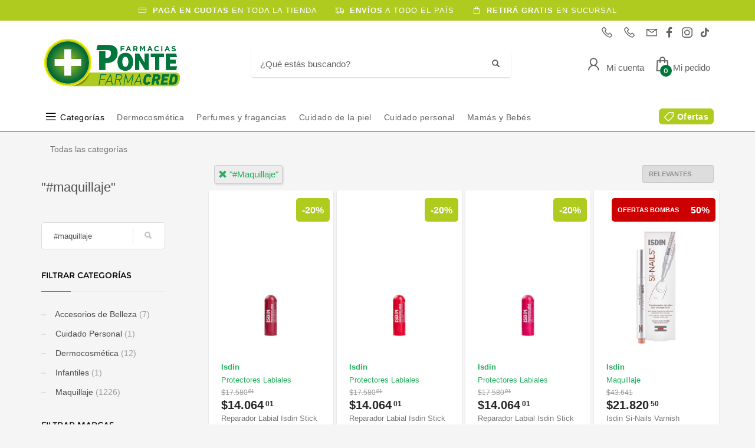

--- FILE ---
content_type: text/html; charset=utf-8
request_url: https://www.farmaciasponte.com/shop/limas?s=%23maquillaje
body_size: 21888
content:



<!DOCTYPE html>

<html lang="es" class="no-js">
<head>
    
    <meta http-equiv="content-type" content="text/html; charset=utf-8" />
    <!--[if IE]><meta http-equiv='X-UA-Compatible' content='IE=edge,chrome=1'><![endif]-->
    <meta name="viewport" content="width=device-width,initial-scale=1.0,maximum-scale=1">

    <title>#maquillaje,  - Farmacias Ponte</title>
    <meta name="theme-color" content="#2c3e50">
    <meta itemprop="name" content="#maquillaje,  - Farmacias Ponte">
    <meta property="og:title" content="#maquillaje,  - Farmacias Ponte" />
    


        <meta name="description" content="Encontr&#xE1; #maquillaje de ">
        <meta itemprop="description" content="Encontr&#xE1; #maquillaje de ">
        <meta property="og:description" content="Encontr&#xE1; #maquillaje de " />

    <link rel="author" href="https://www.farmaciasponte.com" />
    
    <link rel="canonical" href="https://www.farmaciasponte.com/shop/limas?s=#maquillaje" />
    <link rel="preconnect" href="https://fonts.gstatic.com">
    <link rel="preconnect" href="https://cdn.batitienda.com">
    
    
    <meta property="og:locale" content="es" />
    <meta property="og:type" content="website" />
    <meta property="og:site_name" content="Farmacias Ponte" />
    <meta property="og:url" content="https://www.farmaciasponte.com/shop/limas?s=%23maquillaje" />
    

    

    



    <link rel="icon" type="image/png"
          href="https://cdn.batitienda.com/baticloud/images/favicon_asset_e5e6b25409414ffd82c31614e9428a15_638882649999735944_0_t.png" sizes="16x16">
    <!-- reuse same icon for Safari -->
    <link rel="apple-touch-icon" sizes="72x72" href="https://cdn.batitienda.com/baticloud/images/favicon_asset_e5e6b25409414ffd82c31614e9428a15_638882649999735944_0_m.png">
    <link rel="apple-touch-icon" sizes="144x144" href="https://cdn.batitienda.com/baticloud/images/favicon_asset_e5e6b25409414ffd82c31614e9428a15_638882649999735944_0_m.png">

        <meta property="og:image" content="https://cdn.batitienda.com/baticloud/images/product_picture_04fca111044d4b7285a2da5785eebcc1_638839980283991668_0_m.jpg" />
        <meta itemprop="image" content="https://cdn.batitienda.com/baticloud/images/product_picture_04fca111044d4b7285a2da5785eebcc1_638839980283991668_0_m.jpg" />
 
    
        <link rel="stylesheet" href="/styles/critical.css?v=2.0.0.4" type="text/css"> 
        <link rel="stylesheet" href="/styles/important.css?v=2.0.0.4" type="text/css"> 
        <link rel="stylesheet" href="/css/custom-nephritis.css?v=2.0.0.4" type="text/css">
        <link rel="stylesheet" href="/css/custom-post.css?v=2.0.0.4" type="text/css">
        <link rel="stylesheet" href="/fonts/deferred.css?v=2.0.0.4" type="text/css"  as="style" media="none" onload="if (media != 'all')media = 'all'"/>
        
        <link  rel="stylesheet" href="/lib/pickup_Finder/locals.css?v=2.0.0.4" type="text/css"  as="style" media="none" onload="if (media != 'all')media = 'all'"/>
    
        <link rel="stylesheet" href="/styles/plugins.css?v=2.0.0.4" type="text/css" as="style" media="none" onload="if (media != 'all')media = 'all'">
    
    
    
    <link rel="stylesheet" href="/fonts/line-awesome-1.3.0/css/line-awesome.min.css" type="text/css" as="style" media="none" onload="if (media != 'all')media = 'all'">
    <link rel="stylesheet" href="https://cdnjs.cloudflare.com/ajax/libs/line-awesome/1.3.0/font-awesome-line-awesome/css/all.min.css" type="text/css"  as="style" media="none" onload="if (media != 'all')media = 'all'">
    <link href="https://fonts.googleapis.com/css2?family=Roboto:ital,wght@0,300;0,400;0,700;1,300;1,400;1,700&display=swap" rel="stylesheet" type="text/css" as="style" media="none" onload="if (media != 'all')media = 'all'">

    

    

    <style>
    
    .sidebar
    {
        /* GDG 20220321*/
        top: 50px !important;
    }
    
    .left_sidebar{
        margin-top: 7px;
    }
    </style>


        <script src="/scripts/critical.js?v=2.0.0.4"></script>
        
        <script src="/scripts/plugins.js?v=2.0.0.4"></script>
        
        <script src="/scripts/skynet.js?v=2.0.0.4"></script>

    
    
    
        
    
    
        <script src="/scripts/plugins/validation.js"></script>
    
    
        <div id="__eventDispatcher"></div>    
        <script>
            
            var eventDispatcher = null;
            var windowLoaded = false;
            var events = [];
            var dispatchedCustomEvents = [];
            
            function createCustomEvent(eventName, detail) {
                return new CustomEvent(eventName, {
                    bubbles: true,
                    cancelable: true,
                    composed: false,
                    detail: { 
                        id: generateGUID(),
                        payload:  detail
                    }
                });
            }
                
            function addAndDispatchEvent(eventName, eventData) {
                    
                let newEvent = createCustomEvent(eventName, eventData);
            
                // Only dispatch the event if window's load event has already been fired
                if (windowLoaded) {
                    dispatchCustomEvent(newEvent);
                }
                else {
                    events.push(newEvent);    
                }
            }
                
            function dispatchCustomEvent(eventName) {
                if (eventDispatcher == null) {
                    eventDispatcher = document.getElementById('__eventDispatcher');
                }
            
                if (eventDispatcher == null) {
                    console.error(
                        '__eventDispatcher is not present. Events will not be fired.'
                    );
            
                    return;
                }
            
                eventDispatcher.dispatchEvent(eventName);
            }
            
            function getDispatchedCustomEvents()
            {
                return dispatchedCustomEvents;
            }
            
            function listCustomEvents() {
                return [
                    {
                        name: 'Event_Product_ListFetched',
                        once: false
                    },
                    {
                        //name: 'productDetailAccessed',
                        name: 'Event_Product_DetailFetched',
                        once: false,
                    },
                    {
                        //name: 'cartSummaryAccessed',
                        name: 'Event_Cart_SummaryFetched',
                        once: false,
                    },
                    {
                        //name: 'orderPlacedEvent',
                        name: 'Event_Order_OrderPlaced',
                        once: true,
                    },  
                    {
                        //name: 'orderConfirmedEvent',
                        name: 'Event_Order_OrderConfirmed',
                        once: true,
                    },
                    {
                        //name: 'customerNavigationEvent',
                        name: 'Event_Customer_Browsing',
                        once: true,
                    },
                    {
                        //name: 'cartItemAddedEvent',
                        name: 'Event_Cart_ItemAdded',
                        once: false,
                    },
                    {
                        name: 'Event_Checkout_Login',
                        once: true,
                    },
                    {
                        //name: 'checkoutInitiatedEvent',
                        name: 'Event_Checkout_Init',
                        once: true,
                    },
                    {
                        //name: 'shippingMethodSelected',
                        name: 'Event_Shipping_MethodSelected',
                        once: true,
                    },
                    {
                        //name: 'paymentMethodSelected',
                        name: 'Event_Payment_MethodSelected',
                        once: true,
                    }
                ];
            }
            
            function writeEventsToConsole() {
                document
                    .getElementById('__eventDispatcher')
                    .addEventListener('Event_Product_DetailFetched', (event) => {
                        console.log(event);
                    });
            
                document
                    .getElementById('__eventDispatcher')
                    .addEventListener('Event_Cart_SummaryFetched', (event) => {
                        console.log(event);
                    });
            
                document
                    .getElementById('__eventDispatcher')
                    .addEventListener('Event_Order_OrderPlaced', (event) => {
                        console.log(event);
                    });
            
                document
                    .getElementById('__eventDispatcher')
                    .addEventListener('Event_Order_OrderConfirmed', (event) => {
                        console.log(event);
                    });
            
                document
                    .getElementById('__eventDispatcher')
                    .addEventListener('Event_Customer_Browsing', (event) => {
                        console.log(event);
                    });
                
                document
                    .getElementById('__eventDispatcher')
                    .addEventListener('Event_Cart_ItemAdded', (event) => {
                        console.log(event);
                    }); 
                
                document
                    .getElementById('__eventDispatcher')
                    .addEventListener('Event_Checkout_Login', (event) => {
                        console.log(event);
                    });
                
                document
                    .getElementById('__eventDispatcher')
                    .addEventListener('Event_Checkout_Init', (event) => {
                        console.log(event);
                    });
                
                document
                        .getElementById('__eventDispatcher')
                        .addEventListener('Event_Shipping_MethodSelected', (event) => {
                            console.log(event);
                        });
                
                document
                        .getElementById('__eventDispatcher')
                        .addEventListener('Event_Payment_MethodSelected', (event) => {
                            console.log(event);
                        });
                document
                        .getElementById('__eventDispatcher')
                        .addEventListener('Event_Product_ListFetched', (event) => {
                            console.log(event);
                        });
            }
            
            //------------
            //Login cliente
            //Registro cliente
            //Logout
            //Newsletter
            //AddToCart
            //------------
            
            
            
            //Add customer event.
            addAndDispatchEvent('Event_Customer_Browsing', {"a":null});
             
            
             window.addEventListener('load', function () {
                windowLoaded = true;
                while(events.length > 0) {
                    let eventToDispatch = events.shift();
                    dispatchCustomEvent(eventToDispatch);
                    dispatchedCustomEvents.push(eventToDispatch);
                }
                
            });
             
             function generateGUID() {
                 return 'xxxxxxxx-xxxx-4xxx-yxxx-xxxxxxxxxxxx'.replace(/[xy]/g, function(c) {
                     var r = Math.random() * 16 | 0,
                         v = c == 'x' ? r : (r & 0x3 | 0x8);
                     return v.toString(16);
                 });
             }
             
        </script>
    
    
    <script src="/scripts/init.js?v=2.0.0.4"></script>

<link rel="stylesheet" href="https://fonts.googleapis.com/css2?family=Nunito:wght@200;300;500;700&display=swap">
<link rel="stylesheet" href="https://cdnjs.cloudflare.com/ajax/libs/font-awesome/6.3.0/css/brands.min.css" integrity="sha512-L+sMmtHht2t5phORf0xXFdTC0rSlML1XcraLTrABli/0MMMylsJi3XA23ReVQkZ7jLkOEIMicWGItyK4CAt2Xw==" crossorigin="anonymous" referrerpolicy="no-referrer" />	<style>:root {
 --custom_preheader_bg: #b0cb1f;
  --custom_preheader_color: #ffffff;
  --custom_menu_color: #000000;
  --custom_color1_bg:  #b0cb1f;
  --custom_color1_color: #ffffff;
  --custom_color2_bg:  #b0cb1f;
  --custom_color2_color: #ffffff;
  --custom_font1: 'Poppins', sans-serif;
  --custom_font1_color:  #b0cb1f;
  --custom_font1_bg: #ffffff;
  --custom_footer_bg: #ffffff;
  --custom_footer_color: #000000;
  --custom_footer_top_border_color: #b0cb1f;
    --cucarda_custom_1: url(https://cdn.batitienda.com/baticloud/images/section_picture_b0ba14c397ab434d9d301a18d232e2a6_638657987869247310_0_t.webp); /*cybermonday*/;
    /*--cucarda_custom_2: url(https://cdn.batitienda.com/baticloud/images/section_picture_b0ba14c397ab434d9d301a18d232e2a6_638657987869247310_0_t.webp); /*hotsale*/;
    /*--cucarda_custom_3: url(https://cdn.batitienda.com/baticloud/images/section_picture_b0ba14c397ab434d9d301a18d232e2a6_638657987869247310_0_t.webp); /*nombre de referencia */;
    /*--cucarda_custom_4: url(https://cdn.batitienda.com/baticloud/images/section_picture_b0ba14c397ab434d9d301a18d232e2a6_638657987869247310_0_t.webp); /*nombre de referencia */;
    /*--cucarda_custom_5: url(https://cdn.batitienda.com/baticloud/images/section_picture_b0ba14c397ab434d9d301a18d232e2a6_638657987869247310_0_t.webp); /*nombre de referencia */;
  }
  .mercadopago-cards-small .title:after {
      content: "Pagá en cuotas en toda la tienda";
  }
  .shipping-method.shipping-pickup .title:after {
      content: "Retirá por farmacia";
  }
  .shipping-method.shipping-delivery .title:after {
      content: "Envíos a todo el país";
  }

  html,body,h1,h2,h3,h4,h5,h6,span,div,a,b,
  strong,input, button, select, textarea,
  .main-nav ul li a,.main-nav>ul>li>a,h2.tbk__title{
      font-family:  var(--custom_font1);
  }
  
  /* PRE-HEADER styles */
  .pre-header{background: var(--custom_preheader_bg);color:var(--custom_preheader_color);padding:0;line-height:normal;min-height:35px;}
  .pre-header span{font-size:13px;background:none;}
  .pre-header .pre-header_boxitem{display:flex;height:28px;justify-content: center;align-items: center;}
  .pre-header .pre-header_boxitem a{color:var(--custom_preheader_color)}
  .pre-header .pre-header_boxitem i{font-size:21px;margin-top:-3px}
  .pre-header .pre-header_boxitem b{font-size:11px;font-weight:600;display:inline-block;vertical-align:text-bottom;margin-left:5px;}
  .pre-header .pre-header_boxitem label {border-width:1px; border-style:solid;border-radius:50%;width:22px;height:22px;padding:2px 0 0 2px;text-align:center;margin:0 5px 0 0}
  @media(max-width:768px){.pre-header .slick-track{display:flex;justify-content:center;align-items:center;}}
  
  /* header */
  .site-header .site-logo img {
        max-height:120px;
      margin:0;
  }
  .site-header.style2 .kl-header-toptext > a.phone1 > span:last-child,
  .site-header.style2 .kl-header-toptext > a.phone2 > span:last-child,
  .site-header.style2 .kl-header-toptext > a.email1 > span:last-child,
  .site-header.style2 .kl-header-toptext > a.email2 > span:last-child{
  display:none;
  }
  .breadcrumb {
      margin-bottom: 0px;
  }
  
  /* fichas productos */
  .payment-method .title span, 
  .shipping-method .title span{
      display:none;
  }
  
  /* colores de las cucardas */
  .promotion_label.dis_5 .promotion_label-short,
  .promotion_label.dis_5 .promotion_label-long,
  .promotion_label.dis_5 .discount-circle.range-1  {
      color:#ffffff;
      background:var(--custom_color2_bg);
  }
  .promotion_label.dis_10 .promotion_label-short,
  .promotion_label.dis_10 .promotion_label-long,
  .promotion_label.dis_15 .promotion_label-short,
  .promotion_label.dis_15 .promotion_label-long,
  .discount-circle.range-1  {
      color:#ffffff;
      background:var(--custom_color2_bg);
  }
  .promotion_label.dis_20 .promotion_label-short,
  .promotion_label.dis_20 .promotion_label-long,
  .promotion_label.dis_25 .promotion_label-short,
  .promotion_label.dis_25 .promotion_label-long,
  .discount-circle.range-2 {
      color:#ffffff;
      background:var(--custom_color2_bg);
  }
  .promotion_label.dis_30 .promotion_label-short,
  .promotion_label.dis_30 .promotion_label-long,
  .promotion_label.dis_35 .promotion_label-short,
  .promotion_label.dis_35 .promotion_label-long,
  .discount-circle.range-3 {
      color:#ffffff;
      background:var(--custom_color2_bg);
  }
  .promotion_label.dis_40 .promotion_label-short,
  .promotion_label.dis_40 .promotion_label-long,
  .promotion_label.dis_45 .promotion_label-short,
  .promotion_label.dis_45 .promotion_label-long,
  .discount-circle.range-4 {
      color:#ffffff;
      background:var(--custom_color2_bg);
  }
  .promotion_label.dis_50 .promotion_label-short,
  .promotion_label.dis_50 .promotion_label-long,
  .discount-circle.range-5 {
      color:#ffffff;
      background:var(--custom_color2_bg);
  }
  .promotion_label.get_x_pay_y.get_2 .promotion_label-short,
  .promotion_label.get_x_pay_y.get_2 .promotion_label-long {
      color:#ffffff;
      background:var(--custom_color2_bg);
  }
  .promotion_label.get_x_pay_y.get_3 .promotion_label-short,
  .promotion_label.get_x_pay_y.get_3 .promotion_label-long {
      color:#ffffff;
      background:var(--custom_color2_bg);
  }
  .promotion_label.get_x_pay_y.get_4 .promotion_label-short,
  .promotion_label.get_x_pay_y.get_4 .promotion_label-long {
      color:#ffffff;
      background:var(--custom_color2_bg);
  }
  .promotion_label.discount_on_second .promotion_label-short,
  .promotion_label.discount_on_second .promotion_label-long {
      color:#ffffff;
      background:var(--custom_color2_bg);
  }
  
  /* footer */
  #footer {
    background-color: var(--custom_footer_bg) !important;
    color: var(--custom_footer_color) !important;
    /*border-top-color: var(--custom_footer_top_border_color) !important;*/
  }
  #footer .m_title{
        color: var(--custom_footer_color) !important;
  }
  #footer .footer-flex.footer-bottom-row {
        align-items: baseline;
  }
  #footer .footer-flex.footer-bottom-row .footer-flex {
        max-width:525px;
  }
  #footer .footer-flex.footer-bottom-row .footer-seals-row {
      justify-content: flex-end;
  }

  /* picture grid */
  .product-rotator-style .img-container-link {
      background-color: #fff;
      box-shadow: 0 1px 2px 0 rgb(0 0 0 / 16%);
      border-radius: 4px;
      border: 1px solid transparent;
      padding: 20px;
  }
  
  /* list menu nav button */
  .main-nav>ul>li:nth-child(1)>a,
  .main-nav>ul>li:last-child>a{
      padding-left:32px;
  }
  .main-nav>ul>li:nth-child(1)>a:before,
  .main-nav>ul>li:last-child>a:before{
      position: absolute;
      margin: 0;
      font-family: 'Font Awesome 5 Free';
      font-weight: 900;
      -moz-osx-font-smoothing: grayscale;
      -webkit-font-smoothing: antialiased;
      display: block;
      font-style: normal;
      font-variant: normal;
      text-rendering: auto;
      line-height: 1;
      font-size: 22px;
      background: none !important;
      opacity: 1;
      height: auto;
      width: auto;
      z-index: 5;
      transform: none;
      top: 6px;
        left:5px;
        bottom:auto;
        margin:0 !important;
  }
  .main-nav>ul>li:nth-child(1)>a:before{
      content: "\f0c9";
  }
  .main-nav>ul>li:nth-child(1)>a,
  .main-nav>ul>li:nth-child(1)>a:hover,
  .main-nav>ul>li:nth-child(1)>a:active{
      color:var(--custom_menu_color) !important;
  }
  
  /*2x1 nav button*/
  .main-nav>ul>li:last-child{
      margin: 0 0 0 auto;
  }
  .main-nav>ul>li:last-child>a:before{
      content: "\f02b";
      top:2px;
  }
  .main-nav>ul>li:last-child>a,
  .main-nav>ul>li:last-child>a:hover{
      background: var(--custom_color2_bg) !important;
      border: 1px solid var(--custom_color2_bg) !important;
      color: #ffffff !important;
      font-weight: 600;
      border-radius: 6px;
      padding: 6px 8px 5px 30px !important;
      line-height: 1;
  }
  .main-nav .hg_mega_container li a.zn_mega_title, 
  .main-nav div.hg_mega_container ul li:last-child>a.zn_mega_title,
  .main-nav>ul>li>a{
      text-transform: inherit;
  }
  
  /********** paleta de color - inicio *************************************************/
    .product-list-item .add-to-cart-buttons.on-list button > i{
          display:none;
    }
    .tcolor, .product-list-item:hover .kw-details-title, .kl-page ul.products li.product .product-list-item:hover .kw-details-title, .color-styled,
    .checkout-page h4 .gordon_link{
        color: var(--custom_font1_color) !important;
    }
    .cart-container > .widget_shopping_cart_content .checkout,.sc-infopop__btn,.m_title,.smallm_title,.circle_title,.zn_text_box-title--style1,.feature_box .title,.services_box--classic .services_box__title,.latest_posts.default-style .hoverBorder:hover h6,.latest_posts.style2 ul.posts .title,.recentwork_carousel--1 .recentwork_carousel__crsl-title,.acc--default-style .acc-tgg-button,.acc--style3 .acc-tgg-button:after,.screenshot-box .left-side h3.title,.vertical_tabs.kl-style-1 .tabbable .nav>li.active>a,.services_box_element .box .list li,.shop-latest .tabbable .nav li.active a,.product-list-item:hover .details h3,.product-category .product-list-item:hover h3,.eBlog .itemContainer:not(.featured-post) .post_details .catItemAuthor a,.theHoverBorder:hover,.text-custom,.text-custom-hover:hover,.statbox h4 , #bbpress-forums .bbp-topics li.bbp-body .bbp-topic-title > a,.ib2-text-color-light-theme .ib2-info-message:before,.tbk--color-theme.tbk-symbol--icon .tbk__icon,.pricing-table-element .plan-column .plan-title,.process_steps--style2 .process_steps__step-icon,.vertical_tabs.kl-style-2 .tabbable .nav>li>a:hover,.vertical_tabs.kl-style-2 .tabbable .nav>li.active>a [data-zn_icon]:before,.vertical_tabs.kl-style-2 .tabbable .nav>li>a:hover [data-zn_icon]:before,.services_box--boxed .services_box__fonticon,.services_box--boxed .services_box__list li,.woocommerce ul.product_list_widget li .star-rating,.woocommerce .woocommerce-product-rating .star-rating,body .static-content__infopop .sc-infopop__btn {
        color: var(--custom_font1_color) !important;
    }
    .add-to-cart-buttons button, 
    .add-to-cart-buttons a.button, 
    .btn-flat:hover, 
    .kl-store-page a.button, 
    .kl-store-page a.button:hover, 
    .kl-store-page:not(.checkout-page) button.button, 
    .kl-store-page:not(.checkout-page) button.button:hover, 
    .kl-store-page input.button, 
    .kl-store-page input.button:hover, 
    .kl-store-page input#button, 
    .kl-store-page input#button:hover, 
    .kl-store-page #review_form #submit:hover {
          border: 1px solid var(--custom_font1_color) !important;
          color: var(--custom_color1_color) !important;
          background: var(--custom_font1_color) !important;
    }
  
    .kl-store-page .cdl-item_quantity .cdl-item_quantity-control > button.button.alt,
    .cdl-item_footer-action a.button.alt, 
    .kl-store-page .cdl-item_footer-action a.button.alt,
    .kl-store-page a.button.alt,
    .kl-store-page a.button.alt:hover{
      border-color:  transparent !important;
      background: transparent !important;
      color: var(--custom_font1_color) !important;
    }
    .kl-store-page #respond input#submit.alt:hover, 
    .kl-store-page button.button.alt:hover, 
    .kl-store-page input.button.alt:hover,
    #FullContent #variantselector-container .add-to-cart-buttons .button.alt,
    #FullContent #variantselector-container .add-to-cart-buttons .button.alt:hover
    {
        border-color:  var(--custom_font1_color) !important;
        background: transparent !important;
        color: var(--custom_font1_color) !important;
    }
  .add-to-cart-buttons button.checkout-finish, 
      .kl-store-page .wc-proceed-to-checkout > .checkout-button,
      .add-to-cart-buttons button.checkout-finish:hover, 
      .kl-store-page .wc-proceed-to-checkout > .checkout-button:hover,
      .btn-fullcolor,
      .kl-store-page button.button.big-button-center,
      .kl-store-page button.button.big-button-center:hover,
      #content-msg .btn-primary,
      #content-msg .btn-primary:hover{
          border: 1px solid var(--custom_color1_bg) !important;
          color: var(--custom_color1_color) !important;
          background: var(--custom_color1_bg) !important;
      }
    .product-list-item .add-to-cart-buttons.on-list button, 
    .product-list-item .add-to-cart-buttons.on-list .button,
    .product-list-item .add-to-cart-buttons.on-list button:hover, 
    .product-list-item .add-to-cart-buttons.on-list .button:hover{
        border-color: var(--custom_font1_color) !important;
        background: var(--custom_font1_color) !important;
        color: var(--custom_font1_bg) !important;
    }
  /********** paleta de color - fin ****************************************************/ 
  
  #FullContent .product-page:after{
      content: '- IMAGEN DE CARÁCTER ILUSTRATIVO -';
      display:block;
        padding:5px 0px 5px 75px;
        background: #efefef;
        color: #666666;
        font-size:10px;
        text-align:center;
        border-radius:5px;
        margin:5px 0 5px 0px;
  }
  
  /************ buscador modal mobile - fix *************/
  @media (max-width: 767px) {
      .site-header.style2 .header-search .active~.search-container,
        .site-header.style2 .header-search .active,
      .site-header.style2 .header-search .search-container .header-searchform{
            z-index: 2147483647;
      }
        .site-header.style2 .header-search .search-container .header-searchform{
            margin: 50px 21px;
        }
      .site-header.style2 .header-search .active~.backdrop-search-mobile {
            z-index: 2147483646;
            background: rgba(0,0,0,0.7);
      }
        .pre-header.slick-initialized,
        .pre-header.slick-initialized .slick-list{
            z-index: 1200;	
        }
      .site-header.style2 .header-search .searchsubmit{
          opacity:1;
      }
  }
  
  /**** fix ancho de pie de página ****/
  #footer .footer-flex.footer-bottom-row .footer-flex {
      max-width:700px;
  }

  /*********** Custom label on productos cards from discount promotion ***************/
  .product-list-item > .promotion_container,
  .promotion_container{
        display: flex;
        justify-content: flex-start;
        flex-direction: row;
        position: relative;
        height:auto;
  }
  .product-list-item > .promotion_container{
      height:0;
  }
  .promotion_label{
      width:100%;
  }
  .promotion_label[class*="cucarda_custom_"]{
      overflow: visible;
      position: absolute;
      z-index: 9;
  }
  .promotion_label[class*="cucarda_custom_"]:before{
      width: auto;
      height: auto;
      position: absolute;
      top: -10px;
      left: 10px;
  }
  .promotion_label.has-long[class*="cucarda_custom_"] .promotion_label-short,
  .promotion_label[class*="cucarda_custom_"] .promotion_label-short{
      margin-right:10px;
  }
  #AltColumn .promotion_container{
        margin-bottom: 0px;
  }
  #AltColumn .promotion_label[class*="cucarda_custom_"]{
      position:relative;
  }
  #AltColumn .promotion_label[class*="cucarda_custom_"]:before {
        top: -3px;
        left: auto;
        right: 0;
  }
  @media (max-width:768px) {
    #AltColumn .promotion_container {
        margin-bottom: 0;
    }
    #AltColumn .promotion_label[class*="cucarda_custom_"]{
            position:relative;
          height:auto;
    }
    #AltColumn .promotion_label[class*="cucarda_custom_"]:before{
          top: 0;
          right: 0;
          left: 0;
          position: relative;
      }
  }
  .cdl-item_promotion .promotion_label[class*="cucarda_custom_"]:before{
    display: block;
    position: relative;
  }
  .promotion_label.cucarda_custom_1:before{
    content: var(--cucarda_custom_1, "");
  }
  .promotion_label.cucarda_custom_2:before{
    content: var(--cucarda_custom_2, "");
  }
  .promotion_label.cucarda_custom_3:before{
    content: var(--cucarda_custom_3, "");
  }
  .promotion_label.cucarda_custom_4:before{
    content: var(--cucarda_custom_4, "");
  }
  .promotion_label.cucarda_custom_5:before{
    content: var(--cucarda_custom_5, "");
  }

#footer.batifooter-white .footer-seals_item.batitienda {
    filter: invert(0);
}
body.single-product #FullContent #MainColumn .detailsproducts-container > h2{
	font-size:20px;
  	line-height:22px;
  	font-weight:bold;
}

.site-header .social-icons.topnav.sc--clean>li>a.icon-linkedin,
.social-icons li a.icon-linkedin{
  -moz-osx-font-smoothing: grayscale;
  -webkit-font-smoothing: antialiased;
  display: var(--fa-display,inline-block);
  font-style: normal;
  font-variant: normal;
  line-height: 1;
  text-rendering: auto;
  font-family: "Font Awesome 6 Brands";
  text-align: center;
  width: 30px;
  font-weight: 400;
  font-size: 16px;
}
.site-header .social-icons.topnav.sc--clean>li>a.icon-linkedin:before,
.social-icons li a.icon-linkedin:before{
box-sizing: border-box;
  content: "\e07b";
  font-family: 'Font Awesome 6 Brands';
font-weight: 400;
}

.featured-product-style_right .featured-products-style .shop-latest .spp-products-rows > .row.flex-center{
    flex-direction: row-reverse;
}

.site-header .social-icons.topnav.sc--clean>li>a.icon-linkedin,
.social-icons li a.icon-linkedin{
  -moz-osx-font-smoothing: grayscale;
  -webkit-font-smoothing: antialiased;
  display: var(--fa-display,inline-block);
  font-style: normal;
  font-variant: normal;
  line-height: 1;
  text-rendering: auto;
  font-family: "Font Awesome 6 Brands";
  text-align: center;
  width: 30px;
  font-weight: 400;
  font-size: 16px;
}
.site-header .social-icons.topnav.sc--clean>li>a.icon-linkedin:before,
.social-icons li a.icon-linkedin:before{
box-sizing: border-box;
  content: "\e07b";
  font-family: 'Font Awesome 6 Brands';
font-weight: 400;
}</style>
    <style>
        
        .site-header {
            position: relative
        }
        
        #zn-res-menu.zn-menu-visible  ul.hg_mega_container
        {
            overflow-y: scroll !important;
        }
        
        img.lazyload:not([src]) {
            visibility: hidden; 
            /*background-image: url('[data-uri]');*/
        }
        
                    
    </style>
    
   <style>
    #maintenance_overlay { text-align: center; padding: 5%; font: 20px Helvetica, sans-serif; color: #333; position: absolute;
                                                                                                            background-color: #fafafa;
                                                                                                            width: 100%;
                                                                                                            height: 100vh;
                                                                                                            top: 0;
                                                                                                            left: 0;
                                                                                                            z-index: 9998;
                                                                                                            display: block;
                                                                                                            overflow-y: hidden;
                                                                                                            overflow-x: hidden;}
      #maintenance_overlay h1 { font-size: 50px; text-align: center; margin-bottom: 60px; }
      #maintenance_overlay article { display: block; text-align: center; width:80%; max-width: 650px; margin: 0 auto; }
      #maintenance_overlay a { color: #dc8100; text-decoration: none; }
      #maintenance_overlay a:hover { color: #333; text-decoration: none; }
      #maintenance_logo_container { margin-bottom: 40px;}
      #maintenance_image_container { margin-top: 20px;}
   </style>
   
   <script>
           
       function goToMaintenance(options)
       {
           if(!options) { options = {}; }
           
           if (options.validTo != null)
           {
               let validToDate = new Date(options.validTo); 
               let currentDate = new Date('2025-11-15 23:56'); 
               
               if (validToDate < currentDate) return;
               
               let ms = (validToDate.getTime() - currentDate.getTime()) + 4000;
               
               if (ms < 2147483) {
                   setTimeout(function (){ location.reload(true); }, ms);
               }
           }
           
           let overlay = jQuery('<div id="maintenance_overlay" style="display: none"><div id="maintenance_logo_container"></div><article><h1></h1><div id="maintenance_description"><p></p><p>&mdash;</p></div></article><div id="maintenance_image_container"></div></div>')        
           
           jQuery('h1', overlay).html(options.title || 'Ya volvemos!');
           jQuery('#maintenance_description p:first', overlay).html(options.description || 'Lamentamos el inconveniente pero estamos realizando tareas de mantenimiento en este momento. Volveremos muy pronto!');
           jQuery('#maintenance_description p:last', overlay).html(options.owner || '&mdash; Tiendastic.com');
           
           if (options.logoSrc != null)
           {
               let logo = jQuery('<img id="maintenance_logo"/>');    
               logo.attr('src', options.logoSrc);
               logo.appendTo(jQuery('#maintenance_logo_container', overlay));
           }
   
           if (options.imageSrc != null)
           {
               let image = jQuery('<img id="maintenance_image"/>');    
               image.attr('src', options.imageSrc);
               image.appendTo(jQuery('#maintenance_image_container', overlay));
           }
           
           if (options.backgroundColor != null)
           {
               overlay.css('background-color', options.backgroundColor);    
           }
           
           if (options.fontColor != null)
           {
               overlay.css('color', options.fontColor);    
           }
           
           jQuery('body').empty();
           overlay.appendTo('body');
           
           overlay.show();
       }
       
   </script>
</head>

<body class="
              kl-page kl-store-page resultsProductPage
              hasPageHeader
              hasSpecialLinkHeader
              hasLogoImage
              _HEADER_STYLE_2">



    <div class="pre-header">
  <span>
    <i class="fas fa-credit-card"></i> 
    <b>PAGÁ EN CUOTAS</b> EN TODA LA TIENDA
  </span>
  <span>
     <i class="fas fa-shipping-fast"></i> 
    <b>ENVÍOS</b> A TODO EL PAÍS
  </span>
  <span>
    <i class="fa fa-shopping-bag"></i> 
    <b>RETIRÁ GRATIS</b> EN SUCURSAL
  </span>
</div>



    
     <!--de aca -->
<div id="loader-wrapper" class="loaded">
    <div id="loader"></div>
    <div class="loader-section section-left"></div>
    <div class="loader-section section-right"></div>
</div>
<!--aca -->
<!--aca -->


    <!-- Page Wrapper -->
    <div id="page_wrapper">


        

        <div manual
             ajaxGet="/design/get/header"
             preAjaxCode="scrollBodyTo('#headerContainer');"
                                       id="headerContainer">

            

    <style>


    .site-header.style2 .main-nav>ul>li>a
    {
        color: #626262;
    }

    .site-header.style2 .kl-main-header {
        background-color: rgba(255,255,255,1.00) !important;
        border-bottom-color: rgba(98,98,98,1.00) !important;
    }
    
    .mega-menu-wrapper .mega-menu-container {
        background-color: rgba(255,255,255,1.00) !important;
        border-bottom-color: rgba(98,98,98,1.00) !important;
    }

    .site-header.style2 .topnav>li>a.kl-cart-button span,
    .site-header.style2 .topnav>li>a.kl-cart-button i
    {
        color: #626262 !important;
    }


    .site-header.style2 .topnav>li>a.kl-cart-button i:after {
        background-color: #00763d;
        color: #ffffff !important;
    }


    .cart-container .buttons .button.wc-forward:hover {
        background-color: #00763d !important;
        color: #ffffff !important;
    }
    .zn-res-trigger::after {
        background: #626262 !important;
        box-shadow: 0 8px 0  #626262, 0 16px 0  #626262 !important;
    }

    .site-header.style2 .kl-top-header2 {
        background-color: rgba(255,255,255,1.00) !important;
        color: #626262 !important;
    }

    .site-header.style2 .topnav>li>a,
    .site-header.style2 .kl-header-toptext,
    .site-header .kl-header-toptext a {
        color: #626262 !important;
    }

    .site-header.style2 .header-search .inputbox,
    .site-header.style2 .header-search .inputbox:focus,
    .site-header.style2 .header-search .searchsubmit {
        color: #626262 !important;
    }

    .main-nav > ul > li:hover > a {
        color: #626262 !important;
    }

    .main-nav > ul > li > a:before{
        background-color: #ffffff !important;
    }

    .main-nav .hg_mega_container li a.zn_mega_title,
    .main-nav ul li:hover>.hg_mega_container {
        color: #626262 !important;
        background-color: #ffffff !important;
        font-weight: normal;
    }

    .site-header.style2 .topnav > li > a .header-cart-button_icon {
        font-size: 17px;
    }
    .site-header.style2 .topnav > li > a .header-cart-button_text {
        font-size: 15px;
        font-weight: 400;
        margin-left: 0px;
    }
    .site-header.style2 .topnav > li > a .header-account-button_icon {
        font-size: 19px;
    }
    .site-header.style2 .topnav > li > a .header-account-button_text {
        font-size: 15px;
        font-weight: 400;
        margin: 0 5px 0 4px;
    }
    .site-header.style2 .topnav li.drop .inner {
        color: #242424
    }

    .topnav>li {
        margin-left: 10px;
    }
    .site-header.style2 .bati-preheader  {
       background: #ffffff
    }



    @media (max-width: 767px) {

        .site-header.style2 .kl-main-header {
            background-color: #ffffff !important;
            border-bottom-color: #626262 !important;
        }

    /*.mega-menu-wrapper .mega-menu-container {
        background-color: rgba(255,255,255,1.00) !important;
        border-bottom-color: rgba(98,98,98,1.00) !important;
    }*/
    
        .site-header.style2 .kl-top-header2 {
            background-color: #ffffff !important;
            color: #626262 !important;
        }
        .site-header.style2 .header-search .inputbox,
        .site-header.style2 .header-search .inputbox:focus {
            color: initial !important;
        }

        .site-header.style2 .topnav > li > a .header-cart-button_icon {

        }
        .site-header.style2 .topnav > li > a .header-cart-button_text {
            display: none;
        }
        .site-header.style2 .topnav > li > a .header-account-button_icon {
            margin-top: 4px;
        }
        .site-header.style2 .topnav > li > a .header-account-button_text {
            display: none;
        }
    }


    </style>
    <style>
        /*Base style header 2*/
        .site-header.style2 .topnav.social-icons {
            float: right;
            top: 5px;
        }

        .site-header.style2 .zn-res-trigger {
            margin-left: 10px;
        }

        .site-header.style2 .zn-res-trigger {
            margin-bottom: 8px;
        }

        .hasLogoImage .site-header.style2 .site-logo a {
            border-color: transparent;
            border-width: 0;
            padding: 10px 0;
        }

        .site-header.style2 .site-logo img {
            height: auto;
            width: auto;
        }

        .site-header.style2 .topnav > li > a > span:last-child {
            margin-right: 6px;
        }

        .site-header.style2 .kl-header-toptext {
            position: relative;
            top: 10px;
            float: right;
            margin-left: 10px;
            margin-right: 5px;
        }
        .site-header.style2 .kl-header-toptext > a {
            margin-left:10px;
        }
        .site-header.style2 .kl-header-toptext > a:first-child {
            margin-left:0;
        }
        .site-header.style2 .kl-header-toptext > a > span > i{
            font-size: 22px;
            position: relative;
            top: 2px;
            right: -2px;
        }  

        .site-header.style2 .header-search .search-container {
            width: 100%;
        }

        .site-header.style2 .header-search .inputbox {
            font-size: 15px;
            text-decoration: none;
            font-style: normal;
        }

        .site-header.style2 .header-searchform {
            padding: 5px 15px;
            box-shadow: 0 1px 2px 0 rgba(0,0,0,.16);
            border-radius: 4px;
        }

        .site-header.style2 .header-search .inputbox:focus ~ .kl-field-bg {
            width: 100%;
            left: 0;
            height: 100%;
            top: 0;
        }

        .site-header.style2 .header-search {
            max-width: 440px;
            width: 100%;
        }

        .site-header.style2 .main-nav > ul {
            margin: 5px 0 0 0;
        }

        .site-header.style2 .header-search .inputbox,
        .site-header.style2 .header-search .inputbox:focus {
            color: #555;
        }

        .site-header.style2 {
            display: flex;
            flex-direction: column;
            justify-content: space-between;
        }

            .site-header.style2 .bati-preheader {
                height: 0;
                overflow: visible;
            }

            .site-header.style2 .bati-header .bati-container {
                display: flex;
                flex-direction: row;
                justify-content: space-between;
                align-items: center;
                padding-top: 1px;
            }

                .site-header.style2 .bati-header .bati-container > .logo-container {
                    order: 1;
                }

                .site-header.style2 .bati-header .bati-container > .header-search {
                    order: 2;
                }

                .site-header.style2 .bati-header .bati-container > .header-rightside-container {
                    order: 3;
                }

        @media only screen and (max-width : 480px) {
            .site-header.style2 .header-search {
                top: 93px;
            }

            .site-header.style2 .kl-header-toptext,
            .site-header .social-icons.topnav~.kl-header-toptext{
                float: right;
                width: auto;
                top: 7px;
                margin: 0 7px 0 0;
                /*margin-left: 10px;*/
            }

            .site-header.style2 .header-search .search-container {
                width: 100vw;
                margin: 0;
                left: 0;
                right: 0;
                position: fixed;
            }
        }

        @media only screen and (max-width: 767px) {

            /*.site-header.style2 .bati-preheader.fill-mobile {*/
            /*    padding-bottom: 10px;*/
            /*}*/
            .site-header.style2 .bati-preheader {
                height: auto;
            }

            .site-header.style2 .bati-header .bati-container > .logo-container {
                order: 2;
                overflow: visible;
            }

            .site-header.style2 .bati-header {
                margin-top: -1px;
            }

                .site-header.style2 .bati-header .bati-container > .logo-container > h1.site-logo {
                    padding: 0;
                    margin: 0;
                    max-width: 100%;
                    width: 100%;
                    height: auto;
                }

                .site-header.style2 .bati-header .bati-container > .header-search {
                    order: 1;
                    width: auto;
                    position: static;
                    margin: 0 10px 0 7px;
                }

                .site-header.style2 .bati-header .bati-container > .header-rightside-container {
                    order: 3;
                    padding: 0;
                    overflow: visible;
                    position: static;
                    margin: 0;
                    width: 110px;
                }

                    .site-header.style2 .bati-header .bati-container > .header-rightside-container .topnav {
                        display: flex !important;
                        align-content: flex-end !important;
                        flex-wrap: nowrap !important;
                        float: right;
                    }

                        .site-header.style2 .bati-header .bati-container > .header-rightside-container .topnav > li {
                            float: right;
                        }

                            .site-header.style2 .bati-header .bati-container > .header-rightside-container .topnav > li:first-child {
                                margin-left: 0;
                            }

            .site-header.style2 .topnav.social-icons {
                margin-right: 0;
            }
        }

        @media only screen and (min-width: 768px) {
            .site-header.style2 .header-shopping-mobile_ul {
                display: none;
            }
            .site-header .social-icons.topnav~.kl-header-toptext {
                top: 2px;
            }
        }

        @media only screen and (min-width: 768px) and (max-width: 991px) {
            .site-header.style2 .header-search {
                width: 300px;
            }
        }

        #zn-res-menu,
        #zn-res-menu li ul {
            -webkit-transition-duration: .2s;
            -moz-transition-duration: .2s;
            -ms-transition-duration: .2s;
            transition-duration: .2s;
        }
    </style>
<!-- Header style 2 -->
<input type="hidden" name="IsLanding" id="isLanding" value="false" />
<input type="hidden" name="PageDraft_Id" id="PageDraft_Id" />

<header id="header" class="site-header style2 header_No_slider" data-header-style="2" data-header-forch="130" useChaser="false" logoOnChaser="true">
   

    <div class="bati-preheader not-checkout">
        <div class="bati-container">
                <ul class="social-icons sc--clean topnav navRight">
                    


        <li><a href="https://www.facebook.com/farmacred" target="_blank" class="icon-facebook"></a></li>
        <li><a href="https://www.instagram.com/farmaciaponte/" target="_blank" class="icon-instagram"></a></li>
        <li><a href="https://www.tiktok.com/@farmacias.ponte" target="_blank" class="icon-linkedin"></a></li>

                </ul>
            <span class="kl-header-toptext">
                    <a class="fw-bold phone1" href="tel:3571619340">
                        <span class=""><i class="fa fa-phone"></i></span>
                        <span class="hidden-xs">3571619340</span>
                    </a>
                    <a class="fw-bold phone2" href="tel:3571558231">
                        <span class=""><i class="fa fa-phone"></i></span>
                        <span class="hidden-xs">3571558231</span>
                    </a>
                    <a class="fw-bold email1" href="mailto:farmaciaponte7@gmail.com">
                        <span class=""><i class="fa fa-envelope"></i></span>
                        <span class="hidden-xs">farmaciaponte7@gmail.com</span>
                    </a>
            </span>
           
        </div>
    </div>

    <div class="kl-top-header2 bati-header">
        <div class="bati-container">

            <div class="logo-container logosize--yes">
                <div class="site-logo logo " id="logo">
                    


<a href="/" title="">

        <img src="https://cdn.batitienda.com/baticloud/images/header_asset_ed4b3ecd23324d14b99b08acba738c2c_638881959448201150_0_m.png" class="logo-img" alt="Farmacias Ponte logo" title="Farmacias Ponte" />
</a>
                </div>
            </div>


            <div id="search" class="header-search not-checkout">
                    <a href="#" class="searchBtn">
                        <span class="glyphicon glyphicon-search icon-white"></span>
                    </a>
                    <div class="search-container">
                        <form id="searchform-header" class="header-searchform" action="/shop" method="get">
    <input name="s" maxlength="50" class="inputbox" type="text" size="50" value="¿Qué estás buscando?" onblur="if (this.value == '') this.value = '¿Qué estás buscando?';" onfocus="if (this.value == '¿Qué estás buscando?') this.value = '';">
    <button type="submit" id="searchsubmit" class="searchsubmit glyphicon glyphicon-search icon-white"></button>
    <span class="kl-field-bg"></span>
</form>
                    </div>
                    <div class="backdrop-search-mobile"></div>
            </div>



            <div class="header-rightside-container not-checkout">

                    <ul class="topnav navRight topnav">
                        <li>
                            <a href="/mi-cuenta/compras" title="Mi Cuenta" class="kl-cart-button" rel="nofollow">
                                <i class="far fa-user header-account-button_icon"></i>
                                <span class="hidden-xs hidden-sm hidden-md header-account-button_text">
                                    Mi cuenta
                                </span>
                            </a>
                        </li>
                        
    <div id="postForm_addItem" style="display: none" ajaxPost="/shop/cart/item/add" callbackFunctionName="Callback_Cart_Post">
        <input type="hidden" name="ProductId"/>
        <input type="hidden" name="VariantId"/>
        <input type="hidden" name="Quantity"/>
    </div>
    <div id="postForm_removeItem" style="display: none" ajaxPost="/shop/cart/item/remove" callbackFunctionName="Callback_Cart_Post">
        <input type="hidden" name="CartItemId"/>
    </div>
    <li class="drop" delay="150" id="CartPreview" ajaxGet="/layout/cart/preview" callbackFunctionName="Callback_Cart_Get">
    </li> 

                    </ul>

            </div>
            
            <div class="header-rightside-container checkout-only">
                <ul class="topnav navRight topnav">
                    <li>
                        <a href="/Home/PreguntasFrecuentes" title="Ayuda" class="kl-cart-button">
                            <span>
                                Ayuda
                            </span>
                        </a>
                    </li>
                </ul>
            </div>
        </div>

    </div>

        <div class="kl-main-header clearfix bati-subheader not-checkout">

            <div class="container siteheader-container">

                <div id="zn-res-menuwrapper">
                    <a href="#" class="zn-res-trigger zn-header-icon"></a>
                </div>

                <div id="main-menu" class="main-nav zn_mega_wrapper ">
                    <ul id="menu-main-menu" class="main-menu zn_mega_menu">
                        
                            





        <li class="menu-item-has-children menu-item-mega-parent">

                <a>
                    Categor&#xED;as
                </a>
                    <ul class="hg_mega_container container clearfix">
                        
                            <li class="menu-item-has-childern col-sm-3 cleft">
                                
                                        <a href="/shop/accesorios-de-belleza-PC62197" class="zn_mega_title">Accesorios de Belleza</a>
                            </li>
                            <li class="menu-item-has-childern col-sm-3 ">
                                
                                        <a href="/shop/bebe-maternidad-PC62177" class="zn_mega_title">Beb&#xE9; &amp; Maternidad</a>
                            </li>
                            <li class="menu-item-has-childern col-sm-3 ">
                                
                                        <a href="/shop/cuidado-de-adulto-PC62167" class="zn_mega_title">Cuidado de Adulto</a>
                            </li>
                            <li class="menu-item-has-childern col-sm-3 ">
                                
                                        <a href="/shop/cuidado-de-salud-PC62128" class="zn_mega_title">Cuidado de Salud</a>
                            </li>
                            <li class="menu-item-has-childern col-sm-3 cleft">
                                
                                        <a href="/shop/cuidado-personal-PC62130" class="zn_mega_title">Cuidado Personal</a>
                            </li>
                            <li class="menu-item-has-childern col-sm-3 ">
                                
                                        <a href="/shop/dermocosmetica-PC62126" class="zn_mega_title">Dermocosm&#xE9;tica</a>
                            </li>
                            <li class="menu-item-has-childern col-sm-3 ">
                                
                                        <a href="/shop/electro-PC62138" class="zn_mega_title">Electro</a>
                            </li>
                            <li class="menu-item-has-childern col-sm-3 ">
                                
                                        <a href="/shop/hogar-PC62221" class="zn_mega_title">Hogar</a>
                            </li>
                            <li class="menu-item-has-childern col-sm-3 cleft">
                                
                                        <a href="/shop/maquillaje-PC62142" class="zn_mega_title">Maquillaje</a>
                            </li>
                            <li class="menu-item-has-childern col-sm-3 ">
                                
                                        <a href="/shop/nutricion-PC62162" class="zn_mega_title">Nutrici&#xF3;n</a>
                            </li>
                            <li class="menu-item-has-childern col-sm-3 ">
                                
                                        <a href="/shop/perfumes-fragancias-PC62154" class="zn_mega_title">Perfumes &amp; Fragancias</a>
                            </li>
                    </ul>

        </li>
        <li class="">

                        <a href="/shop/dermocosmetica-PC62126" class="zn_mega_title">
                            Dermocosm&#xE9;tica
                        </a>

        </li>
        <li class="">

                        <a href="/shop/perfumes-fragancias-PC62154" class="zn_mega_title">
                            Perfumes y fragancias
                        </a>

        </li>
        <li class="">

                        <a href="/shop/cuidado-de-la-piel-PC62131" class="zn_mega_title">
                            Cuidado de la piel
                        </a>

        </li>
        <li class="">

                        <a href="/shop/cuidado-personal-PC62130" class="zn_mega_title">
                            Cuidado personal
                        </a>

        </li>
        <li class="">

                        <a href="/shop/bebe-maternidad-PC62177" class="zn_mega_title">
                            Mam&#xE1;s y Beb&#xE9;s 
                        </a>

        </li>
        <li class="">

                    <a href="/shop">Ofertas</a>

        </li>

                    </ul>
                </div>

            </div>

        </div>

</header>


            
        </div>


        






<div delay="150" ajaxGet="/ProductCategory_Banners/Get">
    <input type="hidden" name="BrandName" value=""/>
    <input type="hidden" name="ProductCategoryName" value="limas"/>
</div>

<section class="hg_section main-section">

    <div class="container relative clearfix">

                






    <style>
            
            .box-breadcrumb
            {
                background: transparent;
                max-width: 100%!important;
                display: flex!important;
                align-items: center!important;
            }
            
            .breadcrumb
            { 
                background: inherit;
                margin-top: 0;
                width: 100%;
            }
            
            .breadcrumb ul
            { 
                display:flex;
            } 
            
            .breadcrumb li, .breadcrumb ul
            {
                list-style: none;
                margin: 0;
                padding: 0;
            }
            
            .breadcrumb ul li:after {
                font-weight: 600;
                -webkit-font-smoothing: antialiased;
                font-family: "Font Awesome 5 free";
                content: "\f054";
                padding-left: 15px;
                padding-right: 15px;
                color: #999;
                font-size: 12px;
            }
            
            .box-breadcrumb .breadcrumb ul li.last:after {
                content: '';
            }
            .box-breadcrumb .breadcrumb ul li:last-child::after {
                font-size: 0;
            }
            
            .box-breadcrumb .breadcrumb ul li a {
                color: #747474;
                text-decoration: none;
                font-size: 14px;
                font-weight: 400;
            }
            
            .box-breadcrumb .breadcrumb ul li.last  {
                font-weight: 600!important;
                color: #2e2e2e!important;
                font-size: 14px;
            }
            
            .breadcrumb ul li:before {
                font-weight: 600;
                -webkit-font-smoothing: antialiased;
                font-family: "Font Awesome 5 free";
                content: "\f053";
                padding-left: 15px;
                padding-right: 15px;
                color: #999;
                font-size: 12px;
                display: none;
            }

    </style>
    
    <div class="box-breadcrumb">
        <div class="breadcrumb">
            <ul>
                <li>
                    <a href="/shop?s=%23maquillaje">Todas las categorías</a>
                </li>
                
            </ul>
        </div>
    </div>



        <style>

          .widget.search-title
          {
            display: flex;
            justify-content: flex-start;
           }            
          .widget.search-title h1
            {
                font-size: 22px;
                line-height: 28px;
            }
                        
            .widget.search-title h1 > .searchText
            {
                display: block;
            }
            
            .widget.search-title h1 > .category
            {
                display: block;
                font-weight: 100;
                font-size: 20px;
                padding-top:5px ;
            }
            
            .widget.search-title h1 > .brand
            {
                display: block;
                font-weight: 100;
                font-size: 20px;
                padding-top:5px ;
            }
            
          
            
        </style>
        
        
        <div id="sidebar-widget" class="sidebar" style="box-shadow: none;">
            
            <div class="widget search-title">
                <h1>
                        <span class="searchText">"#maquillaje"</span>
                </h1>
            </div>
            
            
            


<div class="widget">
    <div class="widget_search">

        <div class="search gensearch__wrapper">
            <form id="searchform" class="gensearch__form" action="/shop/limas" method="get">
                <input id="s" name="s" maxlength="500" class="inputbox gensearch__input" type="text" size="500"
                       value="#maquillaje"
                       onblur="if (this.value == '') this.value = 'Buscar ...';"
                       onfocus="if (this.value == 'Buscar ...') this.value = '';">
                <button type="submit" id="searchsubmit2" value="go" class="gensearch__submit glyphicon glyphicon-search"></button>
            </form>
        </div>
    </div>
</div>


    




    <div id="kl-store_product_categories-2" class="widget kl-store widget_product_categories">

        <h3 class="widgettitle title">FILTRAR CATEGORÍAS</h3>

        <ul class="product-categories">


                    <li class="cat-item ">

                        <a style="font-weight: normal" href="/shop/accesorios-de-belleza-PC62197?s=%23maquillaje">
                            Accesorios de Belleza

                            <span class="count">
                                 (7)
                            </span>
                        </a>
                    </li>
                    <li class="cat-item ">

                        <a style="font-weight: normal" href="/shop/cuidado-personal-PC62130?s=%23maquillaje">
                            Cuidado Personal

                            <span class="count">
                                 (1)
                            </span>
                        </a>
                    </li>
                    <li class="cat-item ">

                        <a style="font-weight: normal" href="/shop/dermocosmetica-PC62126?s=%23maquillaje">
                            Dermocosm&#xE9;tica

                            <span class="count">
                                 (12)
                            </span>
                        </a>
                    </li>
                    <li class="cat-item ">

                        <a style="font-weight: normal" href="/shop/infantiles-PC62240?s=%23maquillaje">
                            Infantiles

                            <span class="count">
                                 (1)
                            </span>
                        </a>
                    </li>
                    <li class="cat-item ">

                        <a style="font-weight: normal" href="/shop/maquillaje-PC62142?s=%23maquillaje">
                            Maquillaje

                            <span class="count">
                                 (1226)
                            </span>
                        </a>
                    </li>
        </ul>
    </div>






        


    <div id="kl-store_product_brands-1" class="widget kl-store widget_product_categories">

        <h3 class="widgettitle title">FILTRAR MARCAS</h3>

        <ul class="product-categories">

                    <li class="cat-item">
                        <a href="/shop/limas?s=%23maquillaje&amp;brand=basicare" style="font-weight: normal">
                            Basicare
                                <span class="count">
                                    (14)
                                </span>
                        </a>
                    </li>
                    <li class="cat-item">
                        <a href="/shop/limas?s=%23maquillaje&amp;brand=beauticool" style="font-weight: normal">
                            BeautiCool
                                <span class="count">
                                    (5)
                                </span>
                        </a>
                    </li>
                    <li class="cat-item">
                        <a href="/shop/limas?s=%23maquillaje&amp;brand=beter" style="font-weight: normal">
                            Beter
                                <span class="count">
                                    (5)
                                </span>
                        </a>
                    </li>
                    <li class="cat-item">
                        <a href="/shop/limas?s=%23maquillaje&amp;brand=boti-k" style="font-weight: normal">
                            Boti-K
                                <span class="count">
                                    (1)
                                </span>
                        </a>
                    </li>
                    <li class="cat-item">
                        <a href="/shop/limas?s=%23maquillaje&amp;brand=brown-bee" style="font-weight: normal">
                            Brown Bee
                                <span class="count">
                                    (8)
                                </span>
                        </a>
                    </li>
                    <li class="cat-item">
                        <a href="/shop/limas?s=%23maquillaje&amp;brand=cepage" style="font-weight: normal">
                            Cepage
                                <span class="count">
                                    (1)
                                </span>
                        </a>
                    </li>
                    <li class="cat-item">
                        <a href="/shop/limas?s=%23maquillaje&amp;brand=cher" style="font-weight: normal">
                            Cher
                                <span class="count">
                                    (57)
                                </span>
                        </a>
                    </li>
                    <li class="cat-item">
                        <a href="/shop/limas?s=%23maquillaje&amp;brand=cicatricure" style="font-weight: normal">
                            Cicatricure
                                <span class="count">
                                    (3)
                                </span>
                        </a>
                    </li>
                    <li class="cat-item">
                        <a href="/shop/limas?s=%23maquillaje&amp;brand=coony" style="font-weight: normal">
                            Coony
                                <span class="count">
                                    (1)
                                </span>
                        </a>
                    </li>
                    <li class="cat-item">
                        <a href="/shop/limas?s=%23maquillaje&amp;brand=cutex" style="font-weight: normal">
                            Cutex
                                <span class="count">
                                    (20)
                                </span>
                        </a>
                    </li>
                    <li class="cat-item">
                        <a href="/shop/limas?s=%23maquillaje&amp;brand=disney" style="font-weight: normal">
                            Disney
                                <span class="count">
                                    (1)
                                </span>
                        </a>
                    </li>
                    <li class="cat-item">
                        <a href="/shop/limas?s=%23maquillaje&amp;brand=dots" style="font-weight: normal">
                            Dots
                                <span class="count">
                                    (1)
                                </span>
                        </a>
                    </li>
                    <li class="cat-item">
                        <a href="/shop/limas?s=%23maquillaje&amp;brand=eco-hair" style="font-weight: normal">
                            Eco Hair
                                <span class="count">
                                    (1)
                                </span>
                        </a>
                    </li>
                    <li class="cat-item">
                        <a href="/shop/limas?s=%23maquillaje&amp;brand=fascino" style="font-weight: normal">
                            Fascino
                                <span class="count">
                                    (13)
                                </span>
                        </a>
                    </li>
                    <li class="cat-item">
                        <a href="/shop/limas?s=%23maquillaje&amp;brand=gadano" style="font-weight: normal">
                            Gadano
                                <span class="count">
                                    (3)
                                </span>
                        </a>
                    </li>
                    <li class="cat-item">
                        <a href="/shop/limas?s=%23maquillaje&amp;brand=idi" style="font-weight: normal">
                            Idi
                                <span class="count">
                                    (31)
                                </span>
                        </a>
                    </li>
                    <li class="cat-item">
                        <a href="/shop/limas?s=%23maquillaje&amp;brand=idi-make-up" style="font-weight: normal">
                            Idi Make Up
                                <span class="count">
                                    (27)
                                </span>
                        </a>
                    </li>
                    <li class="cat-item">
                        <a href="/shop/limas?s=%23maquillaje&amp;brand=isdin" style="font-weight: normal">
                            Isdin
                                <span class="count">
                                    (5)
                                </span>
                        </a>
                    </li>
                    <li class="cat-item">
                        <a href="/shop/limas?s=%23maquillaje&amp;brand=jactans" style="font-weight: normal">
                            Jactans
                                <span class="count">
                                    (19)
                                </span>
                        </a>
                    </li>
                    <li class="cat-item">
                        <a href="/shop/limas?s=%23maquillaje&amp;brand=l-oreal" style="font-weight: normal">
                            L Oreal
                                <span class="count">
                                    (10)
                                </span>
                        </a>
                    </li>
                    <li class="cat-item">
                        <a href="/shop/limas?s=%23maquillaje&amp;brand=loreal-paris" style="font-weight: normal">
                            L&#x27;or&#xE9;al Paris
                                <span class="count">
                                    (142)
                                </span>
                        </a>
                    </li>
                    <li class="cat-item">
                        <a href="/shop/limas?s=%23maquillaje&amp;brand=lisfar" style="font-weight: normal">
                            Lisfar
                                <span class="count">
                                    (4)
                                </span>
                        </a>
                    </li>
                    <li class="cat-item">
                        <a href="/shop/limas?s=%23maquillaje&amp;brand=maybelline" style="font-weight: normal">
                            Maybelline
                                <span class="count">
                                    (244)
                                </span>
                        </a>
                    </li>
                    <li class="cat-item">
                        <a href="/shop/limas?s=%23maquillaje&amp;brand=moon" style="font-weight: normal">
                            Moon
                                <span class="count">
                                    (1)
                                </span>
                        </a>
                    </li>
                    <li class="cat-item">
                        <a href="/shop/limas?s=%23maquillaje&amp;brand=neo-dermos" style="font-weight: normal">
                            Neo-Dermos
                                <span class="count">
                                    (1)
                                </span>
                        </a>
                    </li>
                    <li class="cat-item">
                        <a href="/shop/limas?s=%23maquillaje&amp;brand=nivea" style="font-weight: normal">
                            Nivea
                                <span class="count">
                                    (10)
                                </span>
                        </a>
                    </li>
                    <li class="cat-item">
                        <a href="/shop/limas?s=%23maquillaje&amp;brand=revlon" style="font-weight: normal">
                            Revlon
                                <span class="count">
                                    (171)
                                </span>
                        </a>
                    </li>
                    <li class="cat-item">
                        <a href="/shop/limas?s=%23maquillaje&amp;brand=rimmel" style="font-weight: normal">
                            Rimmel
                                <span class="count">
                                    (196)
                                </span>
                        </a>
                    </li>
                    <li class="cat-item">
                        <a href="/shop/limas?s=%23maquillaje&amp;brand=rimmel-london" style="font-weight: normal">
                            Rimmel London
                                <span class="count">
                                    (10)
                                </span>
                        </a>
                    </li>
                    <li class="cat-item">
                        <a href="/shop/limas?s=%23maquillaje&amp;brand=risque" style="font-weight: normal">
                            Risque
                                <span class="count">
                                    (11)
                                </span>
                        </a>
                    </li>
                    <li class="cat-item">
                        <a href="/shop/limas?s=%23maquillaje&amp;brand=sally-hansen" style="font-weight: normal">
                            Sally Hansen
                                <span class="count">
                                    (7)
                                </span>
                        </a>
                    </li>
                    <li class="cat-item">
                        <a href="/shop/limas?s=%23maquillaje&amp;brand=trim" style="font-weight: normal">
                            Trim
                                <span class="count">
                                    (1)
                                </span>
                        </a>
                    </li>
                    <li class="cat-item">
                        <a href="/shop/limas?s=%23maquillaje&amp;brand=vaseline" style="font-weight: normal">
                            VASELINE
                                <span class="count">
                                    (3)
                                </span>
                        </a>
                    </li>
                    <li class="cat-item">
                        <a href="/shop/limas?s=%23maquillaje&amp;brand=veganis" style="font-weight: normal">
                            Veganis
                                <span class="count">
                                    (2)
                                </span>
                        </a>
                    </li>
                    <li class="cat-item">
                        <a href="/shop/limas?s=%23maquillaje&amp;brand=vichy" style="font-weight: normal">
                            Vichy
                                <span class="count">
                                    (10)
                                </span>
                        </a>
                    </li>
                    <li class="cat-item">
                        <a href="/shop/limas?s=%23maquillaje&amp;brand=vogue" style="font-weight: normal">
                            Vogue
                                <span class="count">
                                    (193)
                                </span>
                        </a>
                    </li>
                    <li class="cat-item">
                        <a href="/shop/limas?s=%23maquillaje&amp;brand=zaira-beauty" style="font-weight: normal">
                            Zaira Beauty
                                <span class="count">
                                    (15)
                                </span>
                        </a>
                    </li>
        </ul>
    </div>






        </div>


        <div id="contentbar-widget" class="row relative contentbar">

            <div class="left_sidebar col-lg-9">


                <div class="row">
                    <div class="col-xs-12 col-sm-12 col-md-12  col-lg-6">
                         
                         



<div>



        <a class="filter-item" href="https://www.farmaciasponte.com:443/shop/limas">
            <i class="glyphicon glyphicon-remove"></i> "#maquillaje"
        </a>
        
</div>



                        
                    </div>
                    <div class="col-xs-12 col-sm-12 col-md-12  col-lg-6">
                        

        
        <a id="RefineBtn" class="btn-element btn btn-sm btn-fullcolor has-icon" href="#">
            <span><i class="glyphicon glyphicon-align-justify"></i>Refinar</span>
        </a>

        <form class="kl-store-ordering" method="get" action="https://www.farmaciasponte.com/shop/limas?s=%23maquillaje">

            
                <input type="hidden" name="s" value="#maquillaje"/>

            <select name="orderby" class="orderby submitParentOnChange">
                <option value="relevant">
                    Relevantes
                </option>
                <option value="price_desc">
                    Mayor precio
                </option>
                <option value="price_asc">
                    Menor precio
                </option>
            </select>

        </form>


                        
                    </div>

                </div>


                <ul id="product_List" class="products clearfix batitable-content">
                    
                    
                    



        <li class="product">
            
            
            



<div class=" product-list-item prod-layout-classic height-2 lazyLoad " data-product="3633769">

        


<div class="promotion_container">

                

    <div class="promotion_label dis_20">

        <div class="promotion_label-short " style="">

            <span class="promotion_label-short-title">
                
                -20%
                
            </span>


        </div>

    </div>



</div>


<!-- Product container link -->
    <a href="/shop/product/reparador-labial-isdin-stick-granate-x-4-g-color-granate-isdin-WS3633769">
        <!-- Image wrapper -->
        <span class="image kw-prodimage">

            <!-- Primary image -->
                <img class="kw-prodimage-img lazyload" data-src=https://cdn.batitienda.com/baticloud/images/product_picture_04fca111044d4b7285a2da5785eebcc1_638839980283991668_0_m.jpg alt="Reparador Labial Isdin Stick Granate x 4 g Color Granate Isdin" title="Reparador Labial Isdin Stick Granate x 4 g Color Granate Isdin" />


        </span>
            <div class="product-name">
                Isdin
            </div>

            <div class="product-category">
                Protectores Labiales
            </div>
        <!-- Details -->
        
        <div class="details kw-details fixclear">
        

            <span class="price">
                <del>
                    <span class="amount">  
                        
                     
$17.580 <sup>01</sup>                    </span>
                </del>
                <span class="amount">
                    
                    
$14.064 <sup>01</sup>                </span>
            </span>



        <!--/ Price -->
        <!-- Title -->
        <h3 class="kw-details-title">
            <span class="child-top">

                Reparador Labial Isdin Stick Granate x 4 g Color Granate Isdin

            </span>

        </h3>

            <!-- Badge container -->
            <div class="new_badge-container">
                        <span class="new_badge-new">NOVEDAD</span>
            </div>

            <div class="price-without-taxes">
                    <div>Precio sin Impuestos Nacionales:<br/> $ 11.623,15</div>
            </div>

        </div>
        <!--/ details fixclear -->
    </a>
    <!-- Product container link -->
    <!-- Actions -->
        <div class="add-to-cart-buttons on-list js-add-to-cart-list --not-in-cart"
             data-product="3633769"
             data-cartitem="">
            
            <div class="js-form-product-add" manual 
                ajaxPost="/shop/cart/item/add" 
                callbackFunctionName="AddToCartList_callback">
                <input type="hidden" name="ProductId" value="3633769"/>
                <input type="hidden" name="Quantity" value="1"/>
            </div>

            <div class="not-in-cart_actions">
                <button type="button"
                        class="js-product-add btn-add-first alt"
                                                >
                    <i class="las la-shopping-bag"></i>
                    Agregar
                </button>
            </div>

            <div class="js-form-cart-add" manual
                 ajaxPost="/cart/item/add" 
                 callbackFunctionName="AddToCartList_callback">
                <input type="hidden" name="cartItemId" value=""/>
            </div>
            
            <div class="js-form-cart-remove" manual
                ajaxPost="/cart/item/substract" 
                callbackFunctionName="AddToCartList_callback">
                <input type="hidden" name="cartItemId" value=""/>
            </div>

            <div class="in-cart_actions">
                <button type="button" class="js-remove btn-remove">
                    <i class="las la-trash"></i>
                </button>
                <button type="button" class="js-down btn-down">
                    <i class="las la-minus"></i>
                </button>
                 
                <label class="js-quantity">1</label>
                
                <button type="button" class="js-up btn-up">
                    <i class="las la-plus"></i> 
                </button>
            </div>
        </div>

  
    <!--/ Actions -->
</div>
<!--/ product-list-item -->

        </li>
        <li class="product">
            
            
            



<div class=" product-list-item prod-layout-classic height-2 lazyLoad " data-product="3633393">

        


<div class="promotion_container">

                

    <div class="promotion_label dis_20">

        <div class="promotion_label-short " style="">

            <span class="promotion_label-short-title">
                
                -20%
                
            </span>


        </div>

    </div>



</div>


<!-- Product container link -->
    <a href="/shop/product/reparador-labial-isdin-stick-rojo-x-4-g-color-rojo-isdin-WS3633393">
        <!-- Image wrapper -->
        <span class="image kw-prodimage">

            <!-- Primary image -->
                <img class="kw-prodimage-img lazyload" data-src=https://cdn.batitienda.com/baticloud/images/product_picture_b68331e2697342f9be359b3e557c36cf_638839980395982788_0_m.jpg alt="Reparador Labial Isdin Stick Rojo x 4 g Color Rojo Isdin" title="Reparador Labial Isdin Stick Rojo x 4 g Color Rojo Isdin" />


        </span>
            <div class="product-name">
                Isdin
            </div>

            <div class="product-category">
                Protectores Labiales
            </div>
        <!-- Details -->
        
        <div class="details kw-details fixclear">
        

            <span class="price">
                <del>
                    <span class="amount">  
                        
                     
$17.580 <sup>01</sup>                    </span>
                </del>
                <span class="amount">
                    
                    
$14.064 <sup>01</sup>                </span>
            </span>



        <!--/ Price -->
        <!-- Title -->
        <h3 class="kw-details-title">
            <span class="child-top">

                Reparador Labial Isdin Stick Rojo x 4 g Color Rojo Isdin

            </span>

        </h3>

            <!-- Badge container -->
            <div class="new_badge-container">
                        <span class="new_badge-new">NOVEDAD</span>
            </div>

            <div class="price-without-taxes">
                    <div>Precio sin Impuestos Nacionales:<br/> $ 11.623,15</div>
            </div>

        </div>
        <!--/ details fixclear -->
    </a>
    <!-- Product container link -->
    <!-- Actions -->
        <div class="add-to-cart-buttons on-list js-add-to-cart-list --not-in-cart"
             data-product="3633393"
             data-cartitem="">
            
            <div class="js-form-product-add" manual 
                ajaxPost="/shop/cart/item/add" 
                callbackFunctionName="AddToCartList_callback">
                <input type="hidden" name="ProductId" value="3633393"/>
                <input type="hidden" name="Quantity" value="1"/>
            </div>

            <div class="not-in-cart_actions">
                <button type="button"
                        class="js-product-add btn-add-first alt"
                                                >
                    <i class="las la-shopping-bag"></i>
                    Agregar
                </button>
            </div>

            <div class="js-form-cart-add" manual
                 ajaxPost="/cart/item/add" 
                 callbackFunctionName="AddToCartList_callback">
                <input type="hidden" name="cartItemId" value=""/>
            </div>
            
            <div class="js-form-cart-remove" manual
                ajaxPost="/cart/item/substract" 
                callbackFunctionName="AddToCartList_callback">
                <input type="hidden" name="cartItemId" value=""/>
            </div>

            <div class="in-cart_actions">
                <button type="button" class="js-remove btn-remove">
                    <i class="las la-trash"></i>
                </button>
                <button type="button" class="js-down btn-down">
                    <i class="las la-minus"></i>
                </button>
                 
                <label class="js-quantity">1</label>
                
                <button type="button" class="js-up btn-up">
                    <i class="las la-plus"></i> 
                </button>
            </div>
        </div>

  
    <!--/ Actions -->
</div>
<!--/ product-list-item -->

        </li>
        <li class="product">
            
            
            



<div class=" product-list-item prod-layout-classic height-2 lazyLoad " data-product="3633130">

        


<div class="promotion_container">

                

    <div class="promotion_label dis_20">

        <div class="promotion_label-short " style="">

            <span class="promotion_label-short-title">
                
                -20%
                
            </span>


        </div>

    </div>



</div>


<!-- Product container link -->
    <a href="/shop/product/reparador-labial-isdin-stick-rosa-x-4-g-color-rosa-isdin-WS3633130">
        <!-- Image wrapper -->
        <span class="image kw-prodimage">

            <!-- Primary image -->
                <img class="kw-prodimage-img lazyload" data-src=https://cdn.batitienda.com/baticloud/images/product_picture_93030583d55c43d19a72ce365b163caf_638839982048134622_0_m.jpg alt="Reparador Labial Isdin Stick Rosa x 4 g Color Rosa Isdin" title="Reparador Labial Isdin Stick Rosa x 4 g Color Rosa Isdin" />


        </span>
            <div class="product-name">
                Isdin
            </div>

            <div class="product-category">
                Protectores Labiales
            </div>
        <!-- Details -->
        
        <div class="details kw-details fixclear">
        

            <span class="price">
                <del>
                    <span class="amount">  
                        
                     
$17.580 <sup>01</sup>                    </span>
                </del>
                <span class="amount">
                    
                    
$14.064 <sup>01</sup>                </span>
            </span>



        <!--/ Price -->
        <!-- Title -->
        <h3 class="kw-details-title">
            <span class="child-top">

                Reparador Labial Isdin Stick Rosa x 4 g Color Rosa Isdin

            </span>

        </h3>

            <!-- Badge container -->
            <div class="new_badge-container">
                        <span class="new_badge-new">NOVEDAD</span>
            </div>

            <div class="price-without-taxes">
                    <div>Precio sin Impuestos Nacionales:<br/> $ 11.623,15</div>
            </div>

        </div>
        <!--/ details fixclear -->
    </a>
    <!-- Product container link -->
    <!-- Actions -->
        <div class="add-to-cart-buttons on-list js-add-to-cart-list --not-in-cart"
             data-product="3633130"
             data-cartitem="">
            
            <div class="js-form-product-add" manual 
                ajaxPost="/shop/cart/item/add" 
                callbackFunctionName="AddToCartList_callback">
                <input type="hidden" name="ProductId" value="3633130"/>
                <input type="hidden" name="Quantity" value="1"/>
            </div>

            <div class="not-in-cart_actions">
                <button type="button"
                        class="js-product-add btn-add-first alt"
                                                >
                    <i class="las la-shopping-bag"></i>
                    Agregar
                </button>
            </div>

            <div class="js-form-cart-add" manual
                 ajaxPost="/cart/item/add" 
                 callbackFunctionName="AddToCartList_callback">
                <input type="hidden" name="cartItemId" value=""/>
            </div>
            
            <div class="js-form-cart-remove" manual
                ajaxPost="/cart/item/substract" 
                callbackFunctionName="AddToCartList_callback">
                <input type="hidden" name="cartItemId" value=""/>
            </div>

            <div class="in-cart_actions">
                <button type="button" class="js-remove btn-remove">
                    <i class="las la-trash"></i>
                </button>
                <button type="button" class="js-down btn-down">
                    <i class="las la-minus"></i>
                </button>
                 
                <label class="js-quantity">1</label>
                
                <button type="button" class="js-up btn-up">
                    <i class="las la-plus"></i> 
                </button>
            </div>
        </div>

  
    <!--/ Actions -->
</div>
<!--/ product-list-item -->

        </li>
        <li class="product">
            
            
            



<div class=" product-list-item prod-layout-classic height-2 lazyLoad " data-product="3632920">

        


<div class="promotion_container">

                

    <div class="promotion_label dis_50 has-long">

        <div class="promotion_label-short " style="color:white;background:#cc0000;">

            <span class="promotion_label-short-title">
                
                50%
                
            </span>


        </div>

            <div class="promotion_label-long" style="color:white;background:#cc0000;">

                <span class="promotion_label-long-title">OFERTAS BOMBAS</span>

            </div>
    </div>



</div>


<!-- Product container link -->
    <a href="/shop/product/isdin-si-nails-varnish-fortalecedor-de-unas-25-ml-WS3632920">
        <!-- Image wrapper -->
        <span class="image kw-prodimage">

            <!-- Primary image -->
                <img class="kw-prodimage-img lazyload" data-src=https://cdn.batitienda.com/baticloud/images/product_picture_390ea4f490b44ea3964865b0920f4617_637858226875302594_0_m.jpg alt="Isdin Si-Nails Varnish Fortalecedor de U&#xF1;as 2.5 ml" title="Isdin Si-Nails Varnish Fortalecedor de U&#xF1;as 2.5 ml" />

                <!-- Secondary image -->
                <img class="kw-prodimage-img-secondary lazyload" data-src=https://cdn.batitienda.com/baticloud/images/product_picture_cf3fb01590bc41d78c3beb8bdc931e98_637858225214209470_0_m.jpg alt="Isdin Si-Nails Varnish Fortalecedor de U&#xF1;as 2.5 ml alt" title="Isdin Si-Nails Varnish Fortalecedor de U&#xF1;as 2.5 ml alt" />

        </span>
            <div class="product-name">
                Isdin
            </div>

            <div class="product-category">
                Maquillaje
            </div>
        <!-- Details -->
        
        <div class="details kw-details fixclear">
        

            <span class="price">
                <del>
                    <span class="amount">  
                        
                     
$43.641                     </span>
                </del>
                <span class="amount">
                    
                    
$21.820 <sup>50</sup>                </span>
            </span>



        <!--/ Price -->
        <!-- Title -->
        <h3 class="kw-details-title">
            <span class="child-top">

                Isdin Si-Nails Varnish Fortalecedor de U&#xF1;as 2.5 ml

            </span>

        </h3>

            <!-- Badge container -->
            <div class="new_badge-container">
                        <span class="new_badge-sale">DESTACADO</span>
            </div>

            <div class="price-without-taxes">
                    <div>Precio sin Impuestos Nacionales:<br/> $ 18.033,47</div>
            </div>

        </div>
        <!--/ details fixclear -->
    </a>
    <!-- Product container link -->
    <!-- Actions -->
        <div class="add-to-cart-buttons on-list js-add-to-cart-list --not-in-cart"
             data-product="3632920"
             data-cartitem="">
            
            <div class="js-form-product-add" manual 
                ajaxPost="/shop/cart/item/add" 
                callbackFunctionName="AddToCartList_callback">
                <input type="hidden" name="ProductId" value="3632920"/>
                <input type="hidden" name="Quantity" value="1"/>
            </div>

            <div class="not-in-cart_actions">
                <button type="button"
                        class="js-product-add btn-add-first alt"
                                                >
                    <i class="las la-shopping-bag"></i>
                    Agregar
                </button>
            </div>

            <div class="js-form-cart-add" manual
                 ajaxPost="/cart/item/add" 
                 callbackFunctionName="AddToCartList_callback">
                <input type="hidden" name="cartItemId" value=""/>
            </div>
            
            <div class="js-form-cart-remove" manual
                ajaxPost="/cart/item/substract" 
                callbackFunctionName="AddToCartList_callback">
                <input type="hidden" name="cartItemId" value=""/>
            </div>

            <div class="in-cart_actions">
                <button type="button" class="js-remove btn-remove">
                    <i class="las la-trash"></i>
                </button>
                <button type="button" class="js-down btn-down">
                    <i class="las la-minus"></i>
                </button>
                 
                <label class="js-quantity">1</label>
                
                <button type="button" class="js-up btn-up">
                    <i class="las la-plus"></i> 
                </button>
            </div>
        </div>

  
    <!--/ Actions -->
</div>
<!--/ product-list-item -->

        </li>
        <li class="product">
            
            
            



<div class=" product-list-item prod-layout-classic height-2 lazyLoad " data-product="3633719">

        


<div class="promotion_container">

                

    <div class="promotion_label dis_35 has-long">

        <div class="promotion_label-short " style="color:white;background:#0065ff;">

            <span class="promotion_label-short-title">
                
                40%
                
            </span>


        </div>

            <div class="promotion_label-long" style="color:white;background:#0065ff;">

                <span class="promotion_label-long-title">NIVEA</span>

            </div>
    </div>



</div>


<!-- Product container link -->
    <a href="/shop/product/nivea-protector-labial-humectante-cherry-shine-para-todo-tipo-de-piel-48-grs-WS3633719">
        <!-- Image wrapper -->
        <span class="image kw-prodimage">

            <!-- Primary image -->
                <img class="kw-prodimage-img lazyload" data-src=https://cdn.batitienda.com/baticloud/images/product_picture_8b0b8050c347496999b4efaba71d3ff5_637873186716745856_0_m.jpg alt="Nivea Protector Labial Humectante  Cherry Shine Para Todo Tipo de Piel 4,8 Grs" title="Nivea Protector Labial Humectante  Cherry Shine Para Todo Tipo de Piel 4,8 Grs" />

                <!-- Secondary image -->
                <img class="kw-prodimage-img-secondary lazyload" data-src=https://cdn.batitienda.com/baticloud/images/product_picture_477c31d14dcb47bb9fdca40810d9d119_637873192302082663_0_m.jpg alt="Nivea Protector Labial Humectante  Cherry Shine Para Todo Tipo de Piel 4,8 Grs alt" title="Nivea Protector Labial Humectante  Cherry Shine Para Todo Tipo de Piel 4,8 Grs alt" />

        </span>
            <div class="product-name">
                Nivea
            </div>

            <div class="product-category">
                Protectores Labiales
            </div>
        <!-- Details -->
        
        <div class="details kw-details fixclear">
        

            <span class="price">
                <del>
                    <span class="amount">  
                        
                     
$6.818 <sup>07</sup>                    </span>
                </del>
                <span class="amount">
                    
                    
$4.431 <sup>75</sup>                </span>
            </span>



        <!--/ Price -->
        <!-- Title -->
        <h3 class="kw-details-title">
            <span class="child-top">

                Nivea Protector Labial Humectante  Cherry Shine Para Todo Tipo de Piel 4,8 Grs

            </span>

        </h3>

            <!-- Badge container -->
            <div class="new_badge-container">
            </div>

            <div class="price-without-taxes">
                    <div>Precio sin Impuestos Nacionales:<br/> $ 3.662,60</div>
            </div>

        </div>
        <!--/ details fixclear -->
    </a>
    <!-- Product container link -->
    <!-- Actions -->
        <div class="add-to-cart-buttons on-list js-add-to-cart-list --not-in-cart"
             data-product="3633719"
             data-cartitem="">
            
            <div class="js-form-product-add" manual 
                ajaxPost="/shop/cart/item/add" 
                callbackFunctionName="AddToCartList_callback">
                <input type="hidden" name="ProductId" value="3633719"/>
                <input type="hidden" name="Quantity" value="1"/>
            </div>

            <div class="not-in-cart_actions">
                <button type="button"
                        class="js-product-add btn-add-first alt"
                                                >
                    <i class="las la-shopping-bag"></i>
                    Agregar
                </button>
            </div>

            <div class="js-form-cart-add" manual
                 ajaxPost="/cart/item/add" 
                 callbackFunctionName="AddToCartList_callback">
                <input type="hidden" name="cartItemId" value=""/>
            </div>
            
            <div class="js-form-cart-remove" manual
                ajaxPost="/cart/item/substract" 
                callbackFunctionName="AddToCartList_callback">
                <input type="hidden" name="cartItemId" value=""/>
            </div>

            <div class="in-cart_actions">
                <button type="button" class="js-remove btn-remove">
                    <i class="las la-trash"></i>
                </button>
                <button type="button" class="js-down btn-down">
                    <i class="las la-minus"></i>
                </button>
                 
                <label class="js-quantity">1</label>
                
                <button type="button" class="js-up btn-up">
                    <i class="las la-plus"></i> 
                </button>
            </div>
        </div>

  
    <!--/ Actions -->
</div>
<!--/ product-list-item -->

        </li>
        <li class="product">
            
            
            



<div class=" product-list-item prod-layout-classic height-2 lazyLoad " data-product="3785035">

        


<div class="promotion_container">

                

    <div class="promotion_label dis_35 has-long">

        <div class="promotion_label-short " style="color:white;background:#0065ff;">

            <span class="promotion_label-short-title">
                
                40%
                
            </span>


        </div>

            <div class="promotion_label-long" style="color:white;background:#0065ff;">

                <span class="promotion_label-long-title">NIVEA</span>

            </div>
    </div>



</div>


<!-- Product container link -->
    <a href="/shop/product/nivea-protector-labial-humectante-derma-care-fps-15-para-todo-tipo-de-piel-48-g-WS3785035">
        <!-- Image wrapper -->
        <span class="image kw-prodimage">

            <!-- Primary image -->
                <img class="kw-prodimage-img lazyload" data-src=https://cdn.batitienda.com/baticloud/images/product_picture_ba3ae0b1e1674bdf91ca7ba033fecfa5_638411383735113506_0_m.jpg alt="Nivea Protector Labial Humectante Derma Care Fps 15 Para Todo Tipo de Piel 4.8 g" title="Nivea Protector Labial Humectante Derma Care Fps 15 Para Todo Tipo de Piel 4.8 g" />

                <!-- Secondary image -->
                <img class="kw-prodimage-img-secondary lazyload" data-src=https://cdn.batitienda.com/baticloud/images/product_picture_671c3ea05c3a4fa79ec437b043af4caf_638411383577551690_0_m.jpg alt="Nivea Protector Labial Humectante Derma Care Fps 15 Para Todo Tipo de Piel 4.8 g alt" title="Nivea Protector Labial Humectante Derma Care Fps 15 Para Todo Tipo de Piel 4.8 g alt" />

        </span>
            <div class="product-name">
                Nivea
            </div>

            <div class="product-category">
                Protectores Labiales
            </div>
        <!-- Details -->
        
        <div class="details kw-details fixclear">
        

            <span class="price">
                <del>
                    <span class="amount">  
                        
                     
$6.818 <sup>07</sup>                    </span>
                </del>
                <span class="amount">
                    
                    
$4.431 <sup>75</sup>                </span>
            </span>



        <!--/ Price -->
        <!-- Title -->
        <h3 class="kw-details-title">
            <span class="child-top">

                Nivea Protector Labial Humectante Derma Care Fps 15 Para Todo Tipo de Piel 4.8 g

            </span>

        </h3>

            <!-- Badge container -->
            <div class="new_badge-container">
            </div>

            <div class="price-without-taxes">
                    <div>Precio sin Impuestos Nacionales:<br/> $ 3.662,60</div>
            </div>

        </div>
        <!--/ details fixclear -->
    </a>
    <!-- Product container link -->
    <!-- Actions -->
        <div class="add-to-cart-buttons on-list js-add-to-cart-list --not-in-cart"
             data-product="3785035"
             data-cartitem="">
            
            <div class="js-form-product-add" manual 
                ajaxPost="/shop/cart/item/add" 
                callbackFunctionName="AddToCartList_callback">
                <input type="hidden" name="ProductId" value="3785035"/>
                <input type="hidden" name="Quantity" value="1"/>
            </div>

            <div class="not-in-cart_actions">
                <button type="button"
                        class="js-product-add btn-add-first alt"
                                                >
                    <i class="las la-shopping-bag"></i>
                    Agregar
                </button>
            </div>

            <div class="js-form-cart-add" manual
                 ajaxPost="/cart/item/add" 
                 callbackFunctionName="AddToCartList_callback">
                <input type="hidden" name="cartItemId" value=""/>
            </div>
            
            <div class="js-form-cart-remove" manual
                ajaxPost="/cart/item/substract" 
                callbackFunctionName="AddToCartList_callback">
                <input type="hidden" name="cartItemId" value=""/>
            </div>

            <div class="in-cart_actions">
                <button type="button" class="js-remove btn-remove">
                    <i class="las la-trash"></i>
                </button>
                <button type="button" class="js-down btn-down">
                    <i class="las la-minus"></i>
                </button>
                 
                <label class="js-quantity">1</label>
                
                <button type="button" class="js-up btn-up">
                    <i class="las la-plus"></i> 
                </button>
            </div>
        </div>

  
    <!--/ Actions -->
</div>
<!--/ product-list-item -->

        </li>
        <li class="product">
            
            
            



<div class=" product-list-item prod-layout-classic height-2 lazyLoad " data-product="3632924">

        


<div class="promotion_container">

                

    <div class="promotion_label dis_35 has-long">

        <div class="promotion_label-short " style="color:white;background:#0065ff;">

            <span class="promotion_label-short-title">
                
                40%
                
            </span>


        </div>

            <div class="promotion_label-long" style="color:white;background:#0065ff;">

                <span class="promotion_label-long-title">NIVEA</span>

            </div>
    </div>



</div>


<!-- Product container link -->
    <a href="/shop/product/nivea-protector-labial-humectante-essential-original-carel-48-gr-WS3632924">
        <!-- Image wrapper -->
        <span class="image kw-prodimage">

            <!-- Primary image -->
                <img class="kw-prodimage-img lazyload" data-src=https://cdn.batitienda.com/baticloud/images/product_picture_58a9e3cbcf90401f9eab416f1c453c9a_637873437720275269_0_m.jpg alt="Nivea Protector Labial Humectante  essential Original Carel 4,8 gr" title="Nivea Protector Labial Humectante  essential Original Carel 4,8 gr" />

                <!-- Secondary image -->
                <img class="kw-prodimage-img-secondary lazyload" data-src=https://cdn.batitienda.com/baticloud/images/product_picture_b9c0cf92d7a14d7f808dd3f0293f6531_637873184897999251_0_m.jpg alt="Nivea Protector Labial Humectante  essential Original Carel 4,8 gr alt" title="Nivea Protector Labial Humectante  essential Original Carel 4,8 gr alt" />

        </span>
            <div class="product-name">
                Nivea
            </div>

            <div class="product-category">
                Protectores Labiales
            </div>
        <!-- Details -->
        
        <div class="details kw-details fixclear">
        

            <span class="price">
                <del>
                    <span class="amount">  
                        
                     
$6.818 <sup>07</sup>                    </span>
                </del>
                <span class="amount">
                    
                    
$4.431 <sup>75</sup>                </span>
            </span>



        <!--/ Price -->
        <!-- Title -->
        <h3 class="kw-details-title">
            <span class="child-top">

                Nivea Protector Labial Humectante  essential Original Carel 4,8 gr

            </span>

        </h3>

            <!-- Badge container -->
            <div class="new_badge-container">
            </div>

            <div class="price-without-taxes">
                    <div>Precio sin Impuestos Nacionales:<br/> $ 3.662,60</div>
            </div>

        </div>
        <!--/ details fixclear -->
    </a>
    <!-- Product container link -->
    <!-- Actions -->
        <div class="add-to-cart-buttons on-list js-add-to-cart-list --not-in-cart"
             data-product="3632924"
             data-cartitem="">
            
            <div class="js-form-product-add" manual 
                ajaxPost="/shop/cart/item/add" 
                callbackFunctionName="AddToCartList_callback">
                <input type="hidden" name="ProductId" value="3632924"/>
                <input type="hidden" name="Quantity" value="1"/>
            </div>

            <div class="not-in-cart_actions">
                <button type="button"
                        class="js-product-add btn-add-first alt"
                                                >
                    <i class="las la-shopping-bag"></i>
                    Agregar
                </button>
            </div>

            <div class="js-form-cart-add" manual
                 ajaxPost="/cart/item/add" 
                 callbackFunctionName="AddToCartList_callback">
                <input type="hidden" name="cartItemId" value=""/>
            </div>
            
            <div class="js-form-cart-remove" manual
                ajaxPost="/cart/item/substract" 
                callbackFunctionName="AddToCartList_callback">
                <input type="hidden" name="cartItemId" value=""/>
            </div>

            <div class="in-cart_actions">
                <button type="button" class="js-remove btn-remove">
                    <i class="las la-trash"></i>
                </button>
                <button type="button" class="js-down btn-down">
                    <i class="las la-minus"></i>
                </button>
                 
                <label class="js-quantity">1</label>
                
                <button type="button" class="js-up btn-up">
                    <i class="las la-plus"></i> 
                </button>
            </div>
        </div>

  
    <!--/ Actions -->
</div>
<!--/ product-list-item -->

        </li>
        <li class="product">
            
            
            



<div class=" product-list-item prod-layout-classic height-2 lazyLoad " data-product="3632445">

        


<div class="promotion_container">

                

    <div class="promotion_label dis_35 has-long">

        <div class="promotion_label-short " style="color:white;background:#0065ff;">

            <span class="promotion_label-short-title">
                
                40%
                
            </span>


        </div>

            <div class="promotion_label-long" style="color:white;background:#0065ff;">

                <span class="promotion_label-long-title">NIVEA</span>

            </div>
    </div>



</div>


<!-- Product container link -->
    <a href="/shop/product/nivea-protector-labial-humectante-vainilla-buttercream-todo-tipo-de-piel-48-grs-WS3632445">
        <!-- Image wrapper -->
        <span class="image kw-prodimage">

            <!-- Primary image -->
                <img class="kw-prodimage-img lazyload" data-src=https://cdn.batitienda.com/baticloud/images/product_picture_7c2c23a4a3aa41a1a8f1159f8299202a_638411386616067682_0_m.jpg alt="Nivea Protector Labial Humectante Vainilla Buttercream  Todo Tipo de Piel 4.8 Grs" title="Nivea Protector Labial Humectante Vainilla Buttercream  Todo Tipo de Piel 4.8 Grs" />

                <!-- Secondary image -->
                <img class="kw-prodimage-img-secondary lazyload" data-src=https://cdn.batitienda.com/baticloud/images/product_picture_bce6834abdac418cadbd3fbfa0e12435_638411385994769606_0_m.jpg alt="Nivea Protector Labial Humectante Vainilla Buttercream  Todo Tipo de Piel 4.8 Grs alt" title="Nivea Protector Labial Humectante Vainilla Buttercream  Todo Tipo de Piel 4.8 Grs alt" />

        </span>
            <div class="product-name">
                Nivea
            </div>

            <div class="product-category">
                Protectores Labiales
            </div>
        <!-- Details -->
        
        <div class="details kw-details fixclear">
        

            <span class="price">
                <del>
                    <span class="amount">  
                        
                     
$6.818 <sup>07</sup>                    </span>
                </del>
                <span class="amount">
                    
                    
$4.431 <sup>75</sup>                </span>
            </span>



        <!--/ Price -->
        <!-- Title -->
        <h3 class="kw-details-title">
            <span class="child-top">

                Nivea Protector Labial Humectante Vainilla Buttercream  Todo Tipo de Piel 4.8 Grs

            </span>

        </h3>

            <!-- Badge container -->
            <div class="new_badge-container">
            </div>

            <div class="price-without-taxes">
                    <div>Precio sin Impuestos Nacionales:<br/> $ 3.662,60</div>
            </div>

        </div>
        <!--/ details fixclear -->
    </a>
    <!-- Product container link -->
    <!-- Actions -->
        <div class="add-to-cart-buttons on-list js-add-to-cart-list --not-in-cart"
             data-product="3632445"
             data-cartitem="">
            
            <div class="js-form-product-add" manual 
                ajaxPost="/shop/cart/item/add" 
                callbackFunctionName="AddToCartList_callback">
                <input type="hidden" name="ProductId" value="3632445"/>
                <input type="hidden" name="Quantity" value="1"/>
            </div>

            <div class="not-in-cart_actions">
                <button type="button"
                        class="js-product-add btn-add-first alt"
                                                >
                    <i class="las la-shopping-bag"></i>
                    Agregar
                </button>
            </div>

            <div class="js-form-cart-add" manual
                 ajaxPost="/cart/item/add" 
                 callbackFunctionName="AddToCartList_callback">
                <input type="hidden" name="cartItemId" value=""/>
            </div>
            
            <div class="js-form-cart-remove" manual
                ajaxPost="/cart/item/substract" 
                callbackFunctionName="AddToCartList_callback">
                <input type="hidden" name="cartItemId" value=""/>
            </div>

            <div class="in-cart_actions">
                <button type="button" class="js-remove btn-remove">
                    <i class="las la-trash"></i>
                </button>
                <button type="button" class="js-down btn-down">
                    <i class="las la-minus"></i>
                </button>
                 
                <label class="js-quantity">1</label>
                
                <button type="button" class="js-up btn-up">
                    <i class="las la-plus"></i> 
                </button>
            </div>
        </div>

  
    <!--/ Actions -->
</div>
<!--/ product-list-item -->

        </li>
        <li class="product">
            
            
            



<div class=" product-list-item prod-layout-classic height-2 lazyLoad " data-product="3632401">

        


<div class="promotion_container">

                

    <div class="promotion_label dis_35 has-long">

        <div class="promotion_label-short " style="color:white;background:#0065ff;">

            <span class="promotion_label-short-title">
                
                40%
                
            </span>


        </div>

            <div class="promotion_label-long" style="color:white;background:#0065ff;">

                <span class="promotion_label-long-title">NIVEA</span>

            </div>
    </div>



</div>


<!-- Product container link -->
    <a href="/shop/product/nivea-protector-labial-soft-rose-48-gr-WS3632401">
        <!-- Image wrapper -->
        <span class="image kw-prodimage">

            <!-- Primary image -->
                <img class="kw-prodimage-img lazyload" data-src=https://cdn.batitienda.com/baticloud/images/product_picture_a034f75b27574bdcbead36239c745877_637857677579116689_0_m.jpg alt="Nivea Protector Labial Soft Ros&#xE9; 4.8 Gr" title="Nivea Protector Labial Soft Ros&#xE9; 4.8 Gr" />

                <!-- Secondary image -->
                <img class="kw-prodimage-img-secondary lazyload" data-src=https://cdn.batitienda.com/baticloud/images/product_picture_a4c3481e1f4a43588922de87c06422bf_637857677518644348_0_m.jpg alt="Nivea Protector Labial Soft Ros&#xE9; 4.8 Gr alt" title="Nivea Protector Labial Soft Ros&#xE9; 4.8 Gr alt" />

        </span>
            <div class="product-name">
                Nivea
            </div>

            <div class="product-category">
                Protectores Labiales
            </div>
        <!-- Details -->
        
        <div class="details kw-details fixclear">
        

            <span class="price">
                <del>
                    <span class="amount">  
                        
                     
$6.818 <sup>07</sup>                    </span>
                </del>
                <span class="amount">
                    
                    
$4.431 <sup>75</sup>                </span>
            </span>



        <!--/ Price -->
        <!-- Title -->
        <h3 class="kw-details-title">
            <span class="child-top">

                Nivea Protector Labial Soft Ros&#xE9; 4.8 Gr

            </span>

        </h3>

            <!-- Badge container -->
            <div class="new_badge-container">
            </div>

            <div class="price-without-taxes">
                    <div>Precio sin Impuestos Nacionales:<br/> $ 3.662,60</div>
            </div>

        </div>
        <!--/ details fixclear -->
    </a>
    <!-- Product container link -->
    <!-- Actions -->
        <div class="add-to-cart-buttons on-list js-add-to-cart-list --not-in-cart"
             data-product="3632401"
             data-cartitem="">
            
            <div class="js-form-product-add" manual 
                ajaxPost="/shop/cart/item/add" 
                callbackFunctionName="AddToCartList_callback">
                <input type="hidden" name="ProductId" value="3632401"/>
                <input type="hidden" name="Quantity" value="1"/>
            </div>

            <div class="not-in-cart_actions">
                <button type="button"
                        class="js-product-add btn-add-first alt"
                                                >
                    <i class="las la-shopping-bag"></i>
                    Agregar
                </button>
            </div>

            <div class="js-form-cart-add" manual
                 ajaxPost="/cart/item/add" 
                 callbackFunctionName="AddToCartList_callback">
                <input type="hidden" name="cartItemId" value=""/>
            </div>
            
            <div class="js-form-cart-remove" manual
                ajaxPost="/cart/item/substract" 
                callbackFunctionName="AddToCartList_callback">
                <input type="hidden" name="cartItemId" value=""/>
            </div>

            <div class="in-cart_actions">
                <button type="button" class="js-remove btn-remove">
                    <i class="las la-trash"></i>
                </button>
                <button type="button" class="js-down btn-down">
                    <i class="las la-minus"></i>
                </button>
                 
                <label class="js-quantity">1</label>
                
                <button type="button" class="js-up btn-up">
                    <i class="las la-plus"></i> 
                </button>
            </div>
        </div>

  
    <!--/ Actions -->
</div>
<!--/ product-list-item -->

        </li>
        <li class="product">
            
            
            



<div class=" product-list-item prod-layout-classic height-2 lazyLoad " data-product="3632306">

        


<div class="promotion_container">

                

    <div class="promotion_label dis_35 has-long">

        <div class="promotion_label-short " style="color:white;background:#0065ff;">

            <span class="promotion_label-short-title">
                
                40%
                
            </span>


        </div>

            <div class="promotion_label-long" style="color:white;background:#0065ff;">

                <span class="promotion_label-long-title">NIVEA</span>

            </div>
    </div>



</div>


<!-- Product container link -->
    <a href="/shop/product/nivea-protector-labial-sun-con-fps30-48-gr-WS3632306">
        <!-- Image wrapper -->
        <span class="image kw-prodimage">

            <!-- Primary image -->
                <img class="kw-prodimage-img lazyload" data-src=https://cdn.batitienda.com/baticloud/images/product_picture_39df1e502ad94d3fa763e2f105ae56a3_637856536126870657_0_m.jpg alt="Nivea Protector Labial Sun Con Fps30 4.8 Gr" title="Nivea Protector Labial Sun Con Fps30 4.8 Gr" />

                <!-- Secondary image -->
                <img class="kw-prodimage-img-secondary lazyload" data-src=https://cdn.batitienda.com/baticloud/images/product_picture_83baca4110f14298aff6205ae03043af_637856536205292619_0_m.jpg alt="Nivea Protector Labial Sun Con Fps30 4.8 Gr alt" title="Nivea Protector Labial Sun Con Fps30 4.8 Gr alt" />

        </span>
            <div class="product-name">
                Nivea
            </div>

            <div class="product-category">
                Protectores Labiales
            </div>
        <!-- Details -->
        
        <div class="details kw-details fixclear">
        

            <span class="price">
                <del>
                    <span class="amount">  
                        
                     
$8.464 <sup>39</sup>                    </span>
                </del>
                <span class="amount">
                    
                    
$5.501 <sup>85</sup>                </span>
            </span>



        <!--/ Price -->
        <!-- Title -->
        <h3 class="kw-details-title">
            <span class="child-top">

                Nivea Protector Labial Sun Con Fps30 4.8 Gr

            </span>

        </h3>

            <!-- Badge container -->
            <div class="new_badge-container">
            </div>

            <div class="price-without-taxes">
                    <div>Precio sin Impuestos Nacionales:<br/> $ 4.546,99</div>
            </div>

        </div>
        <!--/ details fixclear -->
    </a>
    <!-- Product container link -->
    <!-- Actions -->
        <div class="add-to-cart-buttons on-list js-add-to-cart-list --not-in-cart"
             data-product="3632306"
             data-cartitem="">
            
            <div class="js-form-product-add" manual 
                ajaxPost="/shop/cart/item/add" 
                callbackFunctionName="AddToCartList_callback">
                <input type="hidden" name="ProductId" value="3632306"/>
                <input type="hidden" name="Quantity" value="1"/>
            </div>

            <div class="not-in-cart_actions">
                <button type="button"
                        class="js-product-add btn-add-first alt"
                                                >
                    <i class="las la-shopping-bag"></i>
                    Agregar
                </button>
            </div>

            <div class="js-form-cart-add" manual
                 ajaxPost="/cart/item/add" 
                 callbackFunctionName="AddToCartList_callback">
                <input type="hidden" name="cartItemId" value=""/>
            </div>
            
            <div class="js-form-cart-remove" manual
                ajaxPost="/cart/item/substract" 
                callbackFunctionName="AddToCartList_callback">
                <input type="hidden" name="cartItemId" value=""/>
            </div>

            <div class="in-cart_actions">
                <button type="button" class="js-remove btn-remove">
                    <i class="las la-trash"></i>
                </button>
                <button type="button" class="js-down btn-down">
                    <i class="las la-minus"></i>
                </button>
                 
                <label class="js-quantity">1</label>
                
                <button type="button" class="js-up btn-up">
                    <i class="las la-plus"></i> 
                </button>
            </div>
        </div>

  
    <!--/ Actions -->
</div>
<!--/ product-list-item -->

        </li>
        <li class="product">
            
            
            



<div class=" product-list-item prod-layout-classic height-2 lazyLoad " data-product="3633807">

        


<div class="promotion_container">

                

    <div class="promotion_label dis_35 has-long">

        <div class="promotion_label-short " style="color:white;background:#0065ff;">

            <span class="promotion_label-short-title">
                
                40%
                
            </span>


        </div>

            <div class="promotion_label-long" style="color:white;background:#0065ff;">

                <span class="promotion_label-long-title">NIVEA</span>

            </div>
    </div>



</div>


<!-- Product container link -->
    <a href="/shop/product/nivea-protetor-labial-labello-derma-care-WS3633807">
        <!-- Image wrapper -->
        <span class="image kw-prodimage">

            <!-- Primary image -->
                <img class="kw-prodimage-img lazyload" data-src=https://cdn.batitienda.com/baticloud/images/product_picture_f6d2e3d7ff654b49acc65c036a77b77e_637897303048968737_0_m.jpg alt="Nivea Protetor Labial Labello Derma Care" title="Nivea Protetor Labial Labello Derma Care" />


        </span>
            <div class="product-name">
                Nivea
            </div>

            <div class="product-category">
                Protectores Labiales
            </div>
        <!-- Details -->
        
        <div class="details kw-details fixclear">
        

            <span class="price">
                <del>
                    <span class="amount">  
                        
                     
$6.553 <sup>81</sup>                    </span>
                </del>
                <span class="amount">
                    
                    
$4.259 <sup>98</sup>                </span>
            </span>



        <!--/ Price -->
        <!-- Title -->
        <h3 class="kw-details-title">
            <span class="child-top">

                Nivea Protetor Labial Labello Derma Care

            </span>

        </h3>

            <!-- Badge container -->
            <div class="new_badge-container">
            </div>

            <div class="price-without-taxes">
                    <div>Precio sin Impuestos Nacionales:<br/> $ 3.520,64</div>
            </div>

        </div>
        <!--/ details fixclear -->
    </a>
    <!-- Product container link -->
    <!-- Actions -->
        <div class="add-to-cart-buttons on-list js-add-to-cart-list --not-in-cart"
             data-product="3633807"
             data-cartitem="">
            
            <div class="js-form-product-add" manual 
                ajaxPost="/shop/cart/item/add" 
                callbackFunctionName="AddToCartList_callback">
                <input type="hidden" name="ProductId" value="3633807"/>
                <input type="hidden" name="Quantity" value="1"/>
            </div>

            <div class="not-in-cart_actions">
                <button type="button"
                        class="js-product-add btn-add-first alt"
                                                >
                    <i class="las la-shopping-bag"></i>
                    Agregar
                </button>
            </div>

            <div class="js-form-cart-add" manual
                 ajaxPost="/cart/item/add" 
                 callbackFunctionName="AddToCartList_callback">
                <input type="hidden" name="cartItemId" value=""/>
            </div>
            
            <div class="js-form-cart-remove" manual
                ajaxPost="/cart/item/substract" 
                callbackFunctionName="AddToCartList_callback">
                <input type="hidden" name="cartItemId" value=""/>
            </div>

            <div class="in-cart_actions">
                <button type="button" class="js-remove btn-remove">
                    <i class="las la-trash"></i>
                </button>
                <button type="button" class="js-down btn-down">
                    <i class="las la-minus"></i>
                </button>
                 
                <label class="js-quantity">1</label>
                
                <button type="button" class="js-up btn-up">
                    <i class="las la-plus"></i> 
                </button>
            </div>
        </div>

  
    <!--/ Actions -->
</div>
<!--/ product-list-item -->

        </li>
        <li class="product">
            
            
            



<div class=" product-list-item prod-layout-classic height-2 lazyLoad " data-product="3758321">

        


<div class="promotion_container">

                

    <div class="promotion_label dis_35 has-long">

        <div class="promotion_label-short " style="color:white;background:#0065ff;">

            <span class="promotion_label-short-title">
                
                40%
                
            </span>


        </div>

            <div class="promotion_label-long" style="color:white;background:#0065ff;">

                <span class="promotion_label-long-title">NIVEA</span>

            </div>
    </div>



</div>


<!-- Product container link -->
    <a href="/shop/product/proteccion-labial-nivea-blackberry-shine-x-48-g-WS3758321">
        <!-- Image wrapper -->
        <span class="image kw-prodimage">

            <!-- Primary image -->
                <img class="kw-prodimage-img lazyload" data-src=https://cdn.batitienda.com/baticloud/images/product_picture_83042fe2d3664557b4afbdffdddaa1bd_637887032274874643_0_m.jpg alt="Protecci&#xF3;n Labial Nivea Blackberry Shine x 4,8 g" title="Protecci&#xF3;n Labial Nivea Blackberry Shine x 4,8 g" />


        </span>
            <div class="product-name">
                Nivea
            </div>

            <div class="product-category">
                Protectores Labiales
            </div>
        <!-- Details -->
        
        <div class="details kw-details fixclear">
        

            <span class="price">
                <del>
                    <span class="amount">  
                        
                     
$6.818 <sup>07</sup>                    </span>
                </del>
                <span class="amount">
                    
                    
$4.431 <sup>75</sup>                </span>
            </span>



        <!--/ Price -->
        <!-- Title -->
        <h3 class="kw-details-title">
            <span class="child-top">

                Protecci&#xF3;n Labial Nivea Blackberry Shine x 4,8 g

            </span>

        </h3>

            <!-- Badge container -->
            <div class="new_badge-container">
            </div>

            <div class="price-without-taxes">
                    <div>Precio sin Impuestos Nacionales:<br/> $ 3.662,60</div>
            </div>

        </div>
        <!--/ details fixclear -->
    </a>
    <!-- Product container link -->
    <!-- Actions -->
        <div class="add-to-cart-buttons on-list js-add-to-cart-list --not-in-cart"
             data-product="3758321"
             data-cartitem="">
            
            <div class="js-form-product-add" manual 
                ajaxPost="/shop/cart/item/add" 
                callbackFunctionName="AddToCartList_callback">
                <input type="hidden" name="ProductId" value="3758321"/>
                <input type="hidden" name="Quantity" value="1"/>
            </div>

            <div class="not-in-cart_actions">
                <button type="button"
                        class="js-product-add btn-add-first alt"
                                                >
                    <i class="las la-shopping-bag"></i>
                    Agregar
                </button>
            </div>

            <div class="js-form-cart-add" manual
                 ajaxPost="/cart/item/add" 
                 callbackFunctionName="AddToCartList_callback">
                <input type="hidden" name="cartItemId" value=""/>
            </div>
            
            <div class="js-form-cart-remove" manual
                ajaxPost="/cart/item/substract" 
                callbackFunctionName="AddToCartList_callback">
                <input type="hidden" name="cartItemId" value=""/>
            </div>

            <div class="in-cart_actions">
                <button type="button" class="js-remove btn-remove">
                    <i class="las la-trash"></i>
                </button>
                <button type="button" class="js-down btn-down">
                    <i class="las la-minus"></i>
                </button>
                 
                <label class="js-quantity">1</label>
                
                <button type="button" class="js-up btn-up">
                    <i class="las la-plus"></i> 
                </button>
            </div>
        </div>

  
    <!--/ Actions -->
</div>
<!--/ product-list-item -->

        </li>
        <li class="product">
            
            
            



<div class=" product-list-item prod-layout-classic height-2 lazyLoad " data-product="3796601">

        


<div class="promotion_container">

                

    <div class="promotion_label dis_35 has-long">

        <div class="promotion_label-short " style="color:white;background:#0065ff;">

            <span class="promotion_label-short-title">
                
                40%
                
            </span>


        </div>

            <div class="promotion_label-long" style="color:white;background:#0065ff;">

                <span class="promotion_label-long-title">NIVEA</span>

            </div>
    </div>



</div>


<!-- Product container link -->
    <a href="/shop/product/proteccion-labial-nivea-vainilla-buttercream-x-48-g-WS3796601">
        <!-- Image wrapper -->
        <span class="image kw-prodimage">

            <!-- Primary image -->
                <img class="kw-prodimage-img lazyload" data-src=https://cdn.batitienda.com/baticloud/images/product_picture_dbd601582b9d443da5f5cc31f3aee37e_637887502367506702_0_m.jpg alt="Protecci&#xF3;n Labial Nivea Vainilla Buttercream x 4,8 g" title="Protecci&#xF3;n Labial Nivea Vainilla Buttercream x 4,8 g" />


        </span>
            <div class="product-name">
                Nivea
            </div>

            <div class="product-category">
                Protectores Labiales
            </div>
        <!-- Details -->
        
        <div class="details kw-details fixclear">
        

            <span class="price">
                <del>
                    <span class="amount">  
                        
                     
$6.818 <sup>07</sup>                    </span>
                </del>
                <span class="amount">
                    
                    
$4.431 <sup>75</sup>                </span>
            </span>



        <!--/ Price -->
        <!-- Title -->
        <h3 class="kw-details-title">
            <span class="child-top">

                Protecci&#xF3;n Labial Nivea Vainilla Buttercream x 4,8 g

            </span>

        </h3>

            <!-- Badge container -->
            <div class="new_badge-container">
            </div>

            <div class="price-without-taxes">
                    <div>Precio sin Impuestos Nacionales:<br/> $ 3.662,60</div>
            </div>

        </div>
        <!--/ details fixclear -->
    </a>
    <!-- Product container link -->
    <!-- Actions -->
        <div class="add-to-cart-buttons on-list js-add-to-cart-list --not-in-cart"
             data-product="3796601"
             data-cartitem="">
            
            <div class="js-form-product-add" manual 
                ajaxPost="/shop/cart/item/add" 
                callbackFunctionName="AddToCartList_callback">
                <input type="hidden" name="ProductId" value="3796601"/>
                <input type="hidden" name="Quantity" value="1"/>
            </div>

            <div class="not-in-cart_actions">
                <button type="button"
                        class="js-product-add btn-add-first alt"
                                                >
                    <i class="las la-shopping-bag"></i>
                    Agregar
                </button>
            </div>

            <div class="js-form-cart-add" manual
                 ajaxPost="/cart/item/add" 
                 callbackFunctionName="AddToCartList_callback">
                <input type="hidden" name="cartItemId" value=""/>
            </div>
            
            <div class="js-form-cart-remove" manual
                ajaxPost="/cart/item/substract" 
                callbackFunctionName="AddToCartList_callback">
                <input type="hidden" name="cartItemId" value=""/>
            </div>

            <div class="in-cart_actions">
                <button type="button" class="js-remove btn-remove">
                    <i class="las la-trash"></i>
                </button>
                <button type="button" class="js-down btn-down">
                    <i class="las la-minus"></i>
                </button>
                 
                <label class="js-quantity">1</label>
                
                <button type="button" class="js-up btn-up">
                    <i class="las la-plus"></i> 
                </button>
            </div>
        </div>

  
    <!--/ Actions -->
</div>
<!--/ product-list-item -->

        </li>
        <li class="product">
            
            
            



<div class=" product-list-item prod-layout-classic height-2 lazyLoad " data-product="3746487">

        


<div class="promotion_container">

                

    <div class="promotion_label dis_25">

        <div class="promotion_label-short " style="">

            <span class="promotion_label-short-title">
                
                -25%
                
            </span>


        </div>

    </div>



</div>


<!-- Product container link -->
    <a href="/shop/product/base-revlon-serum-illuminance-tint-spf-15-x-28-ml-color-light-natural-WS3746487">
        <!-- Image wrapper -->
        <span class="image kw-prodimage">

            <!-- Primary image -->
                <img class="kw-prodimage-img lazyload" data-src=https://cdn.batitienda.com/baticloud/images/product_picture_595ee9cecc8049e78618195604778915_638855770061761043_0_m.jpg alt="Base Revlon S&#xE9;rum Illuminance Tint Spf 15 x 28 ml Color Light Natural" title="Base Revlon S&#xE9;rum Illuminance Tint Spf 15 x 28 ml Color Light Natural" />

                <!-- Secondary image -->
                <img class="kw-prodimage-img-secondary lazyload" data-src=https://cdn.batitienda.com/baticloud/images/product_picture_d04d990b1e3845bdb65c4939764d3df0_638855783870799360_0_m.jpg alt="Base Revlon S&#xE9;rum Illuminance Tint Spf 15 x 28 ml Color Light Natural alt" title="Base Revlon S&#xE9;rum Illuminance Tint Spf 15 x 28 ml Color Light Natural alt" />

        </span>
            <div class="product-name">
                Revlon
            </div>

            <div class="product-category">
                Bases
            </div>
        <!-- Details -->
        
        <div class="details kw-details fixclear">
        

            <span class="price">
                <del>
                    <span class="amount">  
                        
                     
$38.628 <sup>86</sup>                    </span>
                </del>
                <span class="amount">
                    
                    
$28.971 <sup>65</sup>                </span>
            </span>



        <!--/ Price -->
        <!-- Title -->
        <h3 class="kw-details-title">
            <span class="child-top">

                Base Revlon S&#xE9;rum Illuminance Tint Spf 15 x 28 ml Color Light Natural

            </span>

        </h3>

            <!-- Badge container -->
            <div class="new_badge-container">
            </div>

            <div class="price-without-taxes">
                    <div>Precio sin Impuestos Nacionales:<br/> $ 23.943,51</div>
            </div>

        </div>
        <!--/ details fixclear -->
    </a>
    <!-- Product container link -->
    <!-- Actions -->
        <div class="add-to-cart-buttons on-list js-add-to-cart-list --not-in-cart"
             data-product="3746487"
             data-cartitem="">
            
            <div class="js-form-product-add" manual 
                ajaxPost="/shop/cart/item/add" 
                callbackFunctionName="AddToCartList_callback">
                <input type="hidden" name="ProductId" value="3746487"/>
                <input type="hidden" name="Quantity" value="1"/>
            </div>

            <div class="not-in-cart_actions">
                <button type="button"
                        class="js-product-add btn-add-first alt"
                                                >
                    <i class="las la-shopping-bag"></i>
                    Agregar
                </button>
            </div>

            <div class="js-form-cart-add" manual
                 ajaxPost="/cart/item/add" 
                 callbackFunctionName="AddToCartList_callback">
                <input type="hidden" name="cartItemId" value=""/>
            </div>
            
            <div class="js-form-cart-remove" manual
                ajaxPost="/cart/item/substract" 
                callbackFunctionName="AddToCartList_callback">
                <input type="hidden" name="cartItemId" value=""/>
            </div>

            <div class="in-cart_actions">
                <button type="button" class="js-remove btn-remove">
                    <i class="las la-trash"></i>
                </button>
                <button type="button" class="js-down btn-down">
                    <i class="las la-minus"></i>
                </button>
                 
                <label class="js-quantity">1</label>
                
                <button type="button" class="js-up btn-up">
                    <i class="las la-plus"></i> 
                </button>
            </div>
        </div>

  
    <!--/ Actions -->
</div>
<!--/ product-list-item -->

        </li>
        <li class="product">
            
            
            



<div class=" product-list-item prod-layout-classic height-2 lazyLoad " data-product="3797453">

        


<div class="promotion_container">

                

    <div class="promotion_label dis_25">

        <div class="promotion_label-short " style="">

            <span class="promotion_label-short-title">
                
                -25%
                
            </span>


        </div>

    </div>



</div>


<!-- Product container link -->
    <a href="/shop/product/base-revlon-serum-illuminance-tint-spf-15-x-28-ml-color-light-tan-WS3797453">
        <!-- Image wrapper -->
        <span class="image kw-prodimage">

            <!-- Primary image -->
                <img class="kw-prodimage-img lazyload" data-src=https://cdn.batitienda.com/baticloud/images/product_picture_7f102cd8a41e4a54afbff20090adcdf8_638856029513586108_0_m.jpg alt="Base Revlon S&#xE9;rum Illuminance Tint Spf 15 x 28 ml Color Light Tan" title="Base Revlon S&#xE9;rum Illuminance Tint Spf 15 x 28 ml Color Light Tan" />

                <!-- Secondary image -->
                <img class="kw-prodimage-img-secondary lazyload" data-src=https://cdn.batitienda.com/baticloud/images/product_picture_c3ba53423b114b0d863ede2d9480209c_638856004743035585_0_m.jpg alt="Base Revlon S&#xE9;rum Illuminance Tint Spf 15 x 28 ml Color Light Tan alt" title="Base Revlon S&#xE9;rum Illuminance Tint Spf 15 x 28 ml Color Light Tan alt" />

        </span>
            <div class="product-name">
                Revlon
            </div>

            <div class="product-category">
                Bases
            </div>
        <!-- Details -->
        
        <div class="details kw-details fixclear">
        

            <span class="price">
                <del>
                    <span class="amount">  
                        
                     
$38.628 <sup>86</sup>                    </span>
                </del>
                <span class="amount">
                    
                    
$28.971 <sup>65</sup>                </span>
            </span>



        <!--/ Price -->
        <!-- Title -->
        <h3 class="kw-details-title">
            <span class="child-top">

                Base Revlon S&#xE9;rum Illuminance Tint Spf 15 x 28 ml Color Light Tan

            </span>

        </h3>

            <!-- Badge container -->
            <div class="new_badge-container">
            </div>

            <div class="price-without-taxes">
                    <div>Precio sin Impuestos Nacionales:<br/> $ 23.943,51</div>
            </div>

        </div>
        <!--/ details fixclear -->
    </a>
    <!-- Product container link -->
    <!-- Actions -->
        <div class="add-to-cart-buttons on-list js-add-to-cart-list --not-in-cart"
             data-product="3797453"
             data-cartitem="">
            
            <div class="js-form-product-add" manual 
                ajaxPost="/shop/cart/item/add" 
                callbackFunctionName="AddToCartList_callback">
                <input type="hidden" name="ProductId" value="3797453"/>
                <input type="hidden" name="Quantity" value="1"/>
            </div>

            <div class="not-in-cart_actions">
                <button type="button"
                        class="js-product-add btn-add-first alt"
                                                >
                    <i class="las la-shopping-bag"></i>
                    Agregar
                </button>
            </div>

            <div class="js-form-cart-add" manual
                 ajaxPost="/cart/item/add" 
                 callbackFunctionName="AddToCartList_callback">
                <input type="hidden" name="cartItemId" value=""/>
            </div>
            
            <div class="js-form-cart-remove" manual
                ajaxPost="/cart/item/substract" 
                callbackFunctionName="AddToCartList_callback">
                <input type="hidden" name="cartItemId" value=""/>
            </div>

            <div class="in-cart_actions">
                <button type="button" class="js-remove btn-remove">
                    <i class="las la-trash"></i>
                </button>
                <button type="button" class="js-down btn-down">
                    <i class="las la-minus"></i>
                </button>
                 
                <label class="js-quantity">1</label>
                
                <button type="button" class="js-up btn-up">
                    <i class="las la-plus"></i> 
                </button>
            </div>
        </div>

  
    <!--/ Actions -->
</div>
<!--/ product-list-item -->

        </li>
        <li class="product">
            
            
            



<div class=" product-list-item prod-layout-classic height-2 lazyLoad " data-product="3746396">

        


<div class="promotion_container">

                

    <div class="promotion_label dis_25">

        <div class="promotion_label-short " style="">

            <span class="promotion_label-short-title">
                
                -25%
                
            </span>


        </div>

    </div>



</div>


<!-- Product container link -->
    <a href="/shop/product/base-revlon-serum-illuminance-tint-spf-15-x-28-ml-color-rich-tan-WS3746396">
        <!-- Image wrapper -->
        <span class="image kw-prodimage">

            <!-- Primary image -->
                <img class="kw-prodimage-img lazyload" data-src=https://cdn.batitienda.com/baticloud/images/product_picture_da8b11eac032453a80a8a1c055751cca_638855910960257695_0_m.jpg alt="Base Revlon S&#xE9;rum Illuminance Tint Spf 15 x 28 ml Color Rich Tan" title="Base Revlon S&#xE9;rum Illuminance Tint Spf 15 x 28 ml Color Rich Tan" />

                <!-- Secondary image -->
                <img class="kw-prodimage-img-secondary lazyload" data-src=https://cdn.batitienda.com/baticloud/images/product_picture_864349888f084372af41c7ba94ee65aa_638855919124369855_0_m.jpg alt="Base Revlon S&#xE9;rum Illuminance Tint Spf 15 x 28 ml Color Rich Tan alt" title="Base Revlon S&#xE9;rum Illuminance Tint Spf 15 x 28 ml Color Rich Tan alt" />

        </span>
            <div class="product-name">
                Revlon
            </div>

            <div class="product-category">
                Bases
            </div>
        <!-- Details -->
        
        <div class="details kw-details fixclear">
        

            <span class="price">
                <del>
                    <span class="amount">  
                        
                     
$38.628 <sup>86</sup>                    </span>
                </del>
                <span class="amount">
                    
                    
$28.971 <sup>65</sup>                </span>
            </span>



        <!--/ Price -->
        <!-- Title -->
        <h3 class="kw-details-title">
            <span class="child-top">

                Base Revlon S&#xE9;rum Illuminance Tint Spf 15 x 28 ml Color Rich Tan

            </span>

        </h3>

            <!-- Badge container -->
            <div class="new_badge-container">
            </div>

            <div class="price-without-taxes">
                    <div>Precio sin Impuestos Nacionales:<br/> $ 23.943,51</div>
            </div>

        </div>
        <!--/ details fixclear -->
    </a>
    <!-- Product container link -->
    <!-- Actions -->
        <div class="add-to-cart-buttons on-list js-add-to-cart-list --not-in-cart"
             data-product="3746396"
             data-cartitem="">
            
            <div class="js-form-product-add" manual 
                ajaxPost="/shop/cart/item/add" 
                callbackFunctionName="AddToCartList_callback">
                <input type="hidden" name="ProductId" value="3746396"/>
                <input type="hidden" name="Quantity" value="1"/>
            </div>

            <div class="not-in-cart_actions">
                <button type="button"
                        class="js-product-add btn-add-first alt"
                                                >
                    <i class="las la-shopping-bag"></i>
                    Agregar
                </button>
            </div>

            <div class="js-form-cart-add" manual
                 ajaxPost="/cart/item/add" 
                 callbackFunctionName="AddToCartList_callback">
                <input type="hidden" name="cartItemId" value=""/>
            </div>
            
            <div class="js-form-cart-remove" manual
                ajaxPost="/cart/item/substract" 
                callbackFunctionName="AddToCartList_callback">
                <input type="hidden" name="cartItemId" value=""/>
            </div>

            <div class="in-cart_actions">
                <button type="button" class="js-remove btn-remove">
                    <i class="las la-trash"></i>
                </button>
                <button type="button" class="js-down btn-down">
                    <i class="las la-minus"></i>
                </button>
                 
                <label class="js-quantity">1</label>
                
                <button type="button" class="js-up btn-up">
                    <i class="las la-plus"></i> 
                </button>
            </div>
        </div>

  
    <!--/ Actions -->
</div>
<!--/ product-list-item -->

        </li>
        <li class="product">
            
            
            



<div class=" product-list-item prod-layout-classic height-2 lazyLoad " data-product="3746443">

        


<div class="promotion_container">

                

    <div class="promotion_label dis_25">

        <div class="promotion_label-short " style="">

            <span class="promotion_label-short-title">
                
                -25%
                
            </span>


        </div>

    </div>



</div>


<!-- Product container link -->
    <a href="/shop/product/base-revlon-serum-illuminance-tint-spf-15-x-28-ml-color-tan-sand-WS3746443">
        <!-- Image wrapper -->
        <span class="image kw-prodimage">

            <!-- Primary image -->
                <img class="kw-prodimage-img lazyload" data-src=https://cdn.batitienda.com/baticloud/images/product_picture_25faf837994745ecbf7f9dd7ab6cfc9a_638855367089438471_0_m.jpg alt="Base Revlon S&#xE9;rum Illuminance Tint Spf 15 x 28 ml Color Tan Sand" title="Base Revlon S&#xE9;rum Illuminance Tint Spf 15 x 28 ml Color Tan Sand" />

                <!-- Secondary image -->
                <img class="kw-prodimage-img-secondary lazyload" data-src=https://cdn.batitienda.com/baticloud/images/product_picture_0d7d63778e834a8aae83c5f0b5e24190_638856162370924060_0_m.jpg alt="Base Revlon S&#xE9;rum Illuminance Tint Spf 15 x 28 ml Color Tan Sand alt" title="Base Revlon S&#xE9;rum Illuminance Tint Spf 15 x 28 ml Color Tan Sand alt" />

        </span>
            <div class="product-name">
                Revlon
            </div>

            <div class="product-category">
                Bases
            </div>
        <!-- Details -->
        
        <div class="details kw-details fixclear">
        

            <span class="price">
                <del>
                    <span class="amount">  
                        
                     
$38.628 <sup>86</sup>                    </span>
                </del>
                <span class="amount">
                    
                    
$28.971 <sup>65</sup>                </span>
            </span>



        <!--/ Price -->
        <!-- Title -->
        <h3 class="kw-details-title">
            <span class="child-top">

                Base Revlon S&#xE9;rum Illuminance Tint Spf 15 x 28 ml Color Tan Sand

            </span>

        </h3>

            <!-- Badge container -->
            <div class="new_badge-container">
            </div>

            <div class="price-without-taxes">
                    <div>Precio sin Impuestos Nacionales:<br/> $ 23.943,51</div>
            </div>

        </div>
        <!--/ details fixclear -->
    </a>
    <!-- Product container link -->
    <!-- Actions -->
        <div class="add-to-cart-buttons on-list js-add-to-cart-list --not-in-cart"
             data-product="3746443"
             data-cartitem="">
            
            <div class="js-form-product-add" manual 
                ajaxPost="/shop/cart/item/add" 
                callbackFunctionName="AddToCartList_callback">
                <input type="hidden" name="ProductId" value="3746443"/>
                <input type="hidden" name="Quantity" value="1"/>
            </div>

            <div class="not-in-cart_actions">
                <button type="button"
                        class="js-product-add btn-add-first alt"
                                                >
                    <i class="las la-shopping-bag"></i>
                    Agregar
                </button>
            </div>

            <div class="js-form-cart-add" manual
                 ajaxPost="/cart/item/add" 
                 callbackFunctionName="AddToCartList_callback">
                <input type="hidden" name="cartItemId" value=""/>
            </div>
            
            <div class="js-form-cart-remove" manual
                ajaxPost="/cart/item/substract" 
                callbackFunctionName="AddToCartList_callback">
                <input type="hidden" name="cartItemId" value=""/>
            </div>

            <div class="in-cart_actions">
                <button type="button" class="js-remove btn-remove">
                    <i class="las la-trash"></i>
                </button>
                <button type="button" class="js-down btn-down">
                    <i class="las la-minus"></i>
                </button>
                 
                <label class="js-quantity">1</label>
                
                <button type="button" class="js-up btn-up">
                    <i class="las la-plus"></i> 
                </button>
            </div>
        </div>

  
    <!--/ Actions -->
</div>
<!--/ product-list-item -->

        </li>
        <li class="product">
            
            
            



<div class=" product-list-item prod-layout-classic height-2 lazyLoad " data-product="3794645">

        


<div class="promotion_container">

                

    <div class="promotion_label dis_25">

        <div class="promotion_label-short " style="">

            <span class="promotion_label-short-title">
                
                -25%
                
            </span>


        </div>

    </div>



</div>


<!-- Product container link -->
    <a href="/shop/product/base-revlon-serum-illuminance-tint-spf-15-x-28-ml-color-warm-caramel-WS3794645">
        <!-- Image wrapper -->
        <span class="image kw-prodimage">

            <!-- Primary image -->
                <img class="kw-prodimage-img lazyload" data-src=https://cdn.batitienda.com/baticloud/images/product_picture_474089c12df54692b98491a54e98dac4_638855841602783905_0_m.jpg alt="Base Revlon S&#xE9;rum Illuminance Tint Spf 15 x 28 ml Color Warm Caramel" title="Base Revlon S&#xE9;rum Illuminance Tint Spf 15 x 28 ml Color Warm Caramel" />

                <!-- Secondary image -->
                <img class="kw-prodimage-img-secondary lazyload" data-src=https://cdn.batitienda.com/baticloud/images/product_picture_f9a66bb144f74ff7ba705d9078e9dfcd_638856178550393025_0_m.jpg alt="Base Revlon S&#xE9;rum Illuminance Tint Spf 15 x 28 ml Color Warm Caramel alt" title="Base Revlon S&#xE9;rum Illuminance Tint Spf 15 x 28 ml Color Warm Caramel alt" />

        </span>
            <div class="product-name">
                Revlon
            </div>

            <div class="product-category">
                Bases
            </div>
        <!-- Details -->
        
        <div class="details kw-details fixclear">
        

            <span class="price">
                <del>
                    <span class="amount">  
                        
                     
$38.628 <sup>86</sup>                    </span>
                </del>
                <span class="amount">
                    
                    
$28.971 <sup>65</sup>                </span>
            </span>



        <!--/ Price -->
        <!-- Title -->
        <h3 class="kw-details-title">
            <span class="child-top">

                Base Revlon S&#xE9;rum Illuminance Tint Spf 15 x 28 ml Color Warm Caramel

            </span>

        </h3>

            <!-- Badge container -->
            <div class="new_badge-container">
            </div>

            <div class="price-without-taxes">
                    <div>Precio sin Impuestos Nacionales:<br/> $ 23.943,51</div>
            </div>

        </div>
        <!--/ details fixclear -->
    </a>
    <!-- Product container link -->
    <!-- Actions -->
        <div class="add-to-cart-buttons on-list js-add-to-cart-list --not-in-cart"
             data-product="3794645"
             data-cartitem="">
            
            <div class="js-form-product-add" manual 
                ajaxPost="/shop/cart/item/add" 
                callbackFunctionName="AddToCartList_callback">
                <input type="hidden" name="ProductId" value="3794645"/>
                <input type="hidden" name="Quantity" value="1"/>
            </div>

            <div class="not-in-cart_actions">
                <button type="button"
                        class="js-product-add btn-add-first alt"
                                                >
                    <i class="las la-shopping-bag"></i>
                    Agregar
                </button>
            </div>

            <div class="js-form-cart-add" manual
                 ajaxPost="/cart/item/add" 
                 callbackFunctionName="AddToCartList_callback">
                <input type="hidden" name="cartItemId" value=""/>
            </div>
            
            <div class="js-form-cart-remove" manual
                ajaxPost="/cart/item/substract" 
                callbackFunctionName="AddToCartList_callback">
                <input type="hidden" name="cartItemId" value=""/>
            </div>

            <div class="in-cart_actions">
                <button type="button" class="js-remove btn-remove">
                    <i class="las la-trash"></i>
                </button>
                <button type="button" class="js-down btn-down">
                    <i class="las la-minus"></i>
                </button>
                 
                <label class="js-quantity">1</label>
                
                <button type="button" class="js-up btn-up">
                    <i class="las la-plus"></i> 
                </button>
            </div>
        </div>

  
    <!--/ Actions -->
</div>
<!--/ product-list-item -->

        </li>
        <li class="product">
            
            
            



<div class=" product-list-item prod-layout-classic height-2 lazyLoad " data-product="3788489">

        


<div class="promotion_container">

                

    <div class="promotion_label dis_25">

        <div class="promotion_label-short " style="">

            <span class="promotion_label-short-title">
                
                -25%
                
            </span>


        </div>

    </div>



</div>


<!-- Product container link -->
    <a href="/shop/product/cher-beauty-dieciocho-hyaluron-lip-balm-color-001-WS3788489">
        <!-- Image wrapper -->
        <span class="image kw-prodimage">

            <!-- Primary image -->
                <img class="kw-prodimage-img lazyload" data-src=https://cdn.batitienda.com/baticloud/images/product_picture_087fdadd80c64a768453812aeda48ac2_638387461710908255_0_m.jpg alt="Cher Beauty Dieciocho Hyaluron Lip Balm Color 001" title="Cher Beauty Dieciocho Hyaluron Lip Balm Color 001" />

                <!-- Secondary image -->
                <img class="kw-prodimage-img-secondary lazyload" data-src=https://cdn.batitienda.com/baticloud/images/product_picture_263433b74b5b4a3485b60fe967ce8c96_638387461589846093_0_m.jpg alt="Cher Beauty Dieciocho Hyaluron Lip Balm Color 001 alt" title="Cher Beauty Dieciocho Hyaluron Lip Balm Color 001 alt" />

        </span>
            <div class="product-name">
                Cher
            </div>

            <div class="product-category">
                Protectores Labiales
            </div>
        <!-- Details -->
        
        <div class="details kw-details fixclear">
        

            <span class="price">
                <del>
                    <span class="amount">  
                        
                     
$15.787 <sup>91</sup>                    </span>
                </del>
                <span class="amount">
                    
                    
$11.840 <sup>93</sup>                </span>
            </span>



        <!--/ Price -->
        <!-- Title -->
        <h3 class="kw-details-title">
            <span class="child-top">

                Cher Beauty Dieciocho Hyaluron Lip Balm Color 001

            </span>

        </h3>

            <!-- Badge container -->
            <div class="new_badge-container">
            </div>

            <div class="price-without-taxes">
                    <div>Precio sin Impuestos Nacionales:<br/> $ 9.785,89</div>
            </div>

        </div>
        <!--/ details fixclear -->
    </a>
    <!-- Product container link -->
    <!-- Actions -->
        <div class="add-to-cart-buttons on-list js-add-to-cart-list --not-in-cart"
             data-product="3788489"
             data-cartitem="">
            
            <div class="js-form-product-add" manual 
                ajaxPost="/shop/cart/item/add" 
                callbackFunctionName="AddToCartList_callback">
                <input type="hidden" name="ProductId" value="3788489"/>
                <input type="hidden" name="Quantity" value="1"/>
            </div>

            <div class="not-in-cart_actions">
                <button type="button"
                        class="js-product-add btn-add-first alt"
                                                >
                    <i class="las la-shopping-bag"></i>
                    Agregar
                </button>
            </div>

            <div class="js-form-cart-add" manual
                 ajaxPost="/cart/item/add" 
                 callbackFunctionName="AddToCartList_callback">
                <input type="hidden" name="cartItemId" value=""/>
            </div>
            
            <div class="js-form-cart-remove" manual
                ajaxPost="/cart/item/substract" 
                callbackFunctionName="AddToCartList_callback">
                <input type="hidden" name="cartItemId" value=""/>
            </div>

            <div class="in-cart_actions">
                <button type="button" class="js-remove btn-remove">
                    <i class="las la-trash"></i>
                </button>
                <button type="button" class="js-down btn-down">
                    <i class="las la-minus"></i>
                </button>
                 
                <label class="js-quantity">1</label>
                
                <button type="button" class="js-up btn-up">
                    <i class="las la-plus"></i> 
                </button>
            </div>
        </div>

  
    <!--/ Actions -->
</div>
<!--/ product-list-item -->

        </li>
        <li class="product">
            
            
            



<div class=" product-list-item prod-layout-classic height-2 lazyLoad " data-product="3798977">

        


<div class="promotion_container">

                

    <div class="promotion_label dis_25">

        <div class="promotion_label-short " style="">

            <span class="promotion_label-short-title">
                
                -25%
                
            </span>


        </div>

    </div>



</div>


<!-- Product container link -->
    <a href="/shop/product/cher-beauty-perfecting-2-intense-bloom-color-002-WS3798977">
        <!-- Image wrapper -->
        <span class="image kw-prodimage">

            <!-- Primary image -->
                <img class="kw-prodimage-img lazyload" data-src=https://cdn.batitienda.com/baticloud/images/product_picture_b41ba9d48adc47a99385721cf745ff04_638581861820377329_0_m.jpg alt="Cher Beauty Perfecting 2 Intense Bloom Color 002" title="Cher Beauty Perfecting 2 Intense Bloom Color 002" />


        </span>
            <div class="product-name">
                Cher
            </div>

            <div class="product-category">
                Rubores
            </div>
        <!-- Details -->
        
        <div class="details kw-details fixclear">
        

            <span class="price">
                <del>
                    <span class="amount">  
                        
                     
$29.173 <sup>08</sup>                    </span>
                </del>
                <span class="amount">
                    
                    
$21.879 <sup>81</sup>                </span>
            </span>



        <!--/ Price -->
        <!-- Title -->
        <h3 class="kw-details-title">
            <span class="child-top">

                Cher Beauty Perfecting 2 Intense Bloom Color 002

            </span>

        </h3>

            <!-- Badge container -->
            <div class="new_badge-container">
            </div>

            <div class="price-without-taxes">
                    <div>Precio sin Impuestos Nacionales:<br/> $ 18.082,49</div>
            </div>

        </div>
        <!--/ details fixclear -->
    </a>
    <!-- Product container link -->
    <!-- Actions -->
        <div class="add-to-cart-buttons on-list js-add-to-cart-list --not-in-cart"
             data-product="3798977"
             data-cartitem="">
            
            <div class="js-form-product-add" manual 
                ajaxPost="/shop/cart/item/add" 
                callbackFunctionName="AddToCartList_callback">
                <input type="hidden" name="ProductId" value="3798977"/>
                <input type="hidden" name="Quantity" value="1"/>
            </div>

            <div class="not-in-cart_actions">
                <button type="button"
                        class="js-product-add btn-add-first alt"
                                                >
                    <i class="las la-shopping-bag"></i>
                    Agregar
                </button>
            </div>

            <div class="js-form-cart-add" manual
                 ajaxPost="/cart/item/add" 
                 callbackFunctionName="AddToCartList_callback">
                <input type="hidden" name="cartItemId" value=""/>
            </div>
            
            <div class="js-form-cart-remove" manual
                ajaxPost="/cart/item/substract" 
                callbackFunctionName="AddToCartList_callback">
                <input type="hidden" name="cartItemId" value=""/>
            </div>

            <div class="in-cart_actions">
                <button type="button" class="js-remove btn-remove">
                    <i class="las la-trash"></i>
                </button>
                <button type="button" class="js-down btn-down">
                    <i class="las la-minus"></i>
                </button>
                 
                <label class="js-quantity">1</label>
                
                <button type="button" class="js-up btn-up">
                    <i class="las la-plus"></i> 
                </button>
            </div>
        </div>

  
    <!--/ Actions -->
</div>
<!--/ product-list-item -->

        </li>
        <li class="product">
            
            
            



<div class=" product-list-item prod-layout-classic height-2 lazyLoad " data-product="3785033">

        


<div class="promotion_container">

                

    <div class="promotion_label dis_25">

        <div class="promotion_label-short " style="">

            <span class="promotion_label-short-title">
                
                -25%
                
            </span>


        </div>

    </div>



</div>


<!-- Product container link -->
    <a href="/shop/product/cher-dieciocho-glossy-lips-color-strawberry-glow-WS3785033">
        <!-- Image wrapper -->
        <span class="image kw-prodimage">

            <!-- Primary image -->
                <img class="kw-prodimage-img lazyload" data-src=https://cdn.batitienda.com/baticloud/images/product_picture_1c38faeefc524511b023357420f697ae_638816061168830143_0_m.jpg alt="Cher Dieciocho Glossy Lips Color Strawberry Glow" title="Cher Dieciocho Glossy Lips Color Strawberry Glow" />

                <!-- Secondary image -->
                <img class="kw-prodimage-img-secondary lazyload" data-src=https://cdn.batitienda.com/baticloud/images/product_picture_9078edb186c146c8b14d40aa200c4708_638816062075803486_0_m.jpg alt="Cher Dieciocho Glossy Lips Color Strawberry Glow alt" title="Cher Dieciocho Glossy Lips Color Strawberry Glow alt" />

        </span>
            <div class="product-name">
                Cher
            </div>

            <div class="product-category">
                Brillos Labiales
            </div>
        <!-- Details -->
        
        <div class="details kw-details fixclear">
        

            <span class="price">
                <del>
                    <span class="amount">  
                        
                     
$21.931 <sup>94</sup>                    </span>
                </del>
                <span class="amount">
                    
                    
$16.448 <sup>96</sup>                </span>
            </span>



        <!--/ Price -->
        <!-- Title -->
        <h3 class="kw-details-title">
            <span class="child-top">

                Cher Dieciocho Glossy Lips Color Strawberry Glow

            </span>

        </h3>

            <!-- Badge container -->
            <div class="new_badge-container">
            </div>

            <div class="price-without-taxes">
                    <div>Precio sin Impuestos Nacionales:<br/> $ 13.594,18</div>
            </div>

        </div>
        <!--/ details fixclear -->
    </a>
    <!-- Product container link -->
    <!-- Actions -->
        <div class="add-to-cart-buttons on-list js-add-to-cart-list --not-in-cart"
             data-product="3785033"
             data-cartitem="">
            
            <div class="js-form-product-add" manual 
                ajaxPost="/shop/cart/item/add" 
                callbackFunctionName="AddToCartList_callback">
                <input type="hidden" name="ProductId" value="3785033"/>
                <input type="hidden" name="Quantity" value="1"/>
            </div>

            <div class="not-in-cart_actions">
                <button type="button"
                        class="js-product-add btn-add-first alt"
                                                >
                    <i class="las la-shopping-bag"></i>
                    Agregar
                </button>
            </div>

            <div class="js-form-cart-add" manual
                 ajaxPost="/cart/item/add" 
                 callbackFunctionName="AddToCartList_callback">
                <input type="hidden" name="cartItemId" value=""/>
            </div>
            
            <div class="js-form-cart-remove" manual
                ajaxPost="/cart/item/substract" 
                callbackFunctionName="AddToCartList_callback">
                <input type="hidden" name="cartItemId" value=""/>
            </div>

            <div class="in-cart_actions">
                <button type="button" class="js-remove btn-remove">
                    <i class="las la-trash"></i>
                </button>
                <button type="button" class="js-down btn-down">
                    <i class="las la-minus"></i>
                </button>
                 
                <label class="js-quantity">1</label>
                
                <button type="button" class="js-up btn-up">
                    <i class="las la-plus"></i> 
                </button>
            </div>
        </div>

  
    <!--/ Actions -->
</div>
<!--/ product-list-item -->

        </li>
        <li class="product">
            
            
            



<div class=" product-list-item prod-layout-classic height-2 lazyLoad " data-product="3795436">

        


<div class="promotion_container">

                

    <div class="promotion_label dis_25">

        <div class="promotion_label-short " style="">

            <span class="promotion_label-short-title">
                
                -25%
                
            </span>


        </div>

    </div>



</div>


<!-- Product container link -->
    <a href="/shop/product/cher-dieciocho-multistick-blush-color-baby-pink-WS3795436">
        <!-- Image wrapper -->
        <span class="image kw-prodimage">

            <!-- Primary image -->
                <img class="kw-prodimage-img lazyload" data-src=https://cdn.batitienda.com/baticloud/images/product_picture_c34135d3e8454469ac31450d6223472c_638815736730536234_0_m.jpg alt="Cher Dieciocho Multistick Blush Color Baby Pink" title="Cher Dieciocho Multistick Blush Color Baby Pink" />

                <!-- Secondary image -->
                <img class="kw-prodimage-img-secondary lazyload" data-src=https://cdn.batitienda.com/baticloud/images/product_picture_5efbc61e1a1d43d29d0a09998c37c486_638815736544989457_0_m.jpg alt="Cher Dieciocho Multistick Blush Color Baby Pink alt" title="Cher Dieciocho Multistick Blush Color Baby Pink alt" />

        </span>
            <div class="product-name">
                Cher
            </div>

            <div class="product-category">
                Rubores
            </div>
        <!-- Details -->
        
        <div class="details kw-details fixclear">
        

            <span class="price">
                <del>
                    <span class="amount">  
                        
                     
$17.104 <sup>49</sup>                    </span>
                </del>
                <span class="amount">
                    
                    
$12.828 <sup>37</sup>                </span>
            </span>



        <!--/ Price -->
        <!-- Title -->
        <h3 class="kw-details-title">
            <span class="child-top">

                Cher Dieciocho Multistick Blush Color Baby Pink

            </span>

        </h3>

            <!-- Badge container -->
            <div class="new_badge-container">
            </div>

            <div class="price-without-taxes">
                    <div>Precio sin Impuestos Nacionales:<br/> $ 10.601,96</div>
            </div>

        </div>
        <!--/ details fixclear -->
    </a>
    <!-- Product container link -->
    <!-- Actions -->
        <div class="add-to-cart-buttons on-list js-add-to-cart-list --not-in-cart"
             data-product="3795436"
             data-cartitem="">
            
            <div class="js-form-product-add" manual 
                ajaxPost="/shop/cart/item/add" 
                callbackFunctionName="AddToCartList_callback">
                <input type="hidden" name="ProductId" value="3795436"/>
                <input type="hidden" name="Quantity" value="1"/>
            </div>

            <div class="not-in-cart_actions">
                <button type="button"
                        class="js-product-add btn-add-first alt"
                                                >
                    <i class="las la-shopping-bag"></i>
                    Agregar
                </button>
            </div>

            <div class="js-form-cart-add" manual
                 ajaxPost="/cart/item/add" 
                 callbackFunctionName="AddToCartList_callback">
                <input type="hidden" name="cartItemId" value=""/>
            </div>
            
            <div class="js-form-cart-remove" manual
                ajaxPost="/cart/item/substract" 
                callbackFunctionName="AddToCartList_callback">
                <input type="hidden" name="cartItemId" value=""/>
            </div>

            <div class="in-cart_actions">
                <button type="button" class="js-remove btn-remove">
                    <i class="las la-trash"></i>
                </button>
                <button type="button" class="js-down btn-down">
                    <i class="las la-minus"></i>
                </button>
                 
                <label class="js-quantity">1</label>
                
                <button type="button" class="js-up btn-up">
                    <i class="las la-plus"></i> 
                </button>
            </div>
        </div>

  
    <!--/ Actions -->
</div>
<!--/ product-list-item -->

        </li>
        <li class="product">
            
            
            



<div class=" product-list-item prod-layout-classic height-2 lazyLoad " data-product="3800841">

        


<div class="promotion_container">

                

    <div class="promotion_label dis_25">

        <div class="promotion_label-short " style="">

            <span class="promotion_label-short-title">
                
                -25%
                
            </span>


        </div>

    </div>



</div>


<!-- Product container link -->
    <a href="/shop/product/cher-dieciocho-multistick-blush-color-bright-pink-WS3800841">
        <!-- Image wrapper -->
        <span class="image kw-prodimage">

            <!-- Primary image -->
                <img class="kw-prodimage-img lazyload" data-src=https://cdn.batitienda.com/baticloud/images/product_picture_f1f2be565ea64017bfd617530bb2386c_638815736612139234_0_m.jpg alt="Cher Dieciocho Multistick Blush Color Bright Pink" title="Cher Dieciocho Multistick Blush Color Bright Pink" />

                <!-- Secondary image -->
                <img class="kw-prodimage-img-secondary lazyload" data-src=https://cdn.batitienda.com/baticloud/images/product_picture_2ffb5e8991e94d6a9c92ab6bf88d780d_638815736919700133_0_m.jpg alt="Cher Dieciocho Multistick Blush Color Bright Pink alt" title="Cher Dieciocho Multistick Blush Color Bright Pink alt" />

        </span>
            <div class="product-name">
                Cher
            </div>

            <div class="product-category">
                Rubores
            </div>
        <!-- Details -->
        
        <div class="details kw-details fixclear">
        

            <span class="price">
                <del>
                    <span class="amount">  
                        
                     
$17.104 <sup>49</sup>                    </span>
                </del>
                <span class="amount">
                    
                    
$12.828 <sup>37</sup>                </span>
            </span>



        <!--/ Price -->
        <!-- Title -->
        <h3 class="kw-details-title">
            <span class="child-top">

                Cher Dieciocho Multistick Blush Color Bright Pink

            </span>

        </h3>

            <!-- Badge container -->
            <div class="new_badge-container">
            </div>

            <div class="price-without-taxes">
                    <div>Precio sin Impuestos Nacionales:<br/> $ 10.601,96</div>
            </div>

        </div>
        <!--/ details fixclear -->
    </a>
    <!-- Product container link -->
    <!-- Actions -->
        <div class="add-to-cart-buttons on-list js-add-to-cart-list --not-in-cart"
             data-product="3800841"
             data-cartitem="">
            
            <div class="js-form-product-add" manual 
                ajaxPost="/shop/cart/item/add" 
                callbackFunctionName="AddToCartList_callback">
                <input type="hidden" name="ProductId" value="3800841"/>
                <input type="hidden" name="Quantity" value="1"/>
            </div>

            <div class="not-in-cart_actions">
                <button type="button"
                        class="js-product-add btn-add-first alt"
                                                >
                    <i class="las la-shopping-bag"></i>
                    Agregar
                </button>
            </div>

            <div class="js-form-cart-add" manual
                 ajaxPost="/cart/item/add" 
                 callbackFunctionName="AddToCartList_callback">
                <input type="hidden" name="cartItemId" value=""/>
            </div>
            
            <div class="js-form-cart-remove" manual
                ajaxPost="/cart/item/substract" 
                callbackFunctionName="AddToCartList_callback">
                <input type="hidden" name="cartItemId" value=""/>
            </div>

            <div class="in-cart_actions">
                <button type="button" class="js-remove btn-remove">
                    <i class="las la-trash"></i>
                </button>
                <button type="button" class="js-down btn-down">
                    <i class="las la-minus"></i>
                </button>
                 
                <label class="js-quantity">1</label>
                
                <button type="button" class="js-up btn-up">
                    <i class="las la-plus"></i> 
                </button>
            </div>
        </div>

  
    <!--/ Actions -->
</div>
<!--/ product-list-item -->

        </li>
        <li class="product">
            
            
            



<div class=" product-list-item prod-layout-classic height-2 lazyLoad " data-product="3790148">

        


<div class="promotion_container">

                

    <div class="promotion_label dis_25">

        <div class="promotion_label-short " style="">

            <span class="promotion_label-short-title">
                
                -25%
                
            </span>


        </div>

    </div>



</div>


<!-- Product container link -->
    <a href="/shop/product/cher-dieciocho-multistick-blush-color-peach-fuzz-WS3790148">
        <!-- Image wrapper -->
        <span class="image kw-prodimage">

            <!-- Primary image -->
                <img class="kw-prodimage-img lazyload" data-src=https://cdn.batitienda.com/baticloud/images/product_picture_2051c2beda554262bb1cd84bca2c08c9_638815734969029078_0_m.jpg alt="Cher Dieciocho Multistick Blush Color Peach Fuzz" title="Cher Dieciocho Multistick Blush Color Peach Fuzz" />

                <!-- Secondary image -->
                <img class="kw-prodimage-img-secondary lazyload" data-src=https://cdn.batitienda.com/baticloud/images/product_picture_bb470f3209eb4e47b6ae8df848c8c6d4_638815734844255895_0_m.jpg alt="Cher Dieciocho Multistick Blush Color Peach Fuzz alt" title="Cher Dieciocho Multistick Blush Color Peach Fuzz alt" />

        </span>
            <div class="product-name">
                Cher
            </div>

            <div class="product-category">
                Rubores
            </div>
        <!-- Details -->
        
        <div class="details kw-details fixclear">
        

            <span class="price">
                <del>
                    <span class="amount">  
                        
                     
$17.104 <sup>49</sup>                    </span>
                </del>
                <span class="amount">
                    
                    
$12.828 <sup>37</sup>                </span>
            </span>



        <!--/ Price -->
        <!-- Title -->
        <h3 class="kw-details-title">
            <span class="child-top">

                Cher Dieciocho Multistick Blush Color Peach Fuzz

            </span>

        </h3>

            <!-- Badge container -->
            <div class="new_badge-container">
            </div>

            <div class="price-without-taxes">
                    <div>Precio sin Impuestos Nacionales:<br/> $ 10.601,96</div>
            </div>

        </div>
        <!--/ details fixclear -->
    </a>
    <!-- Product container link -->
    <!-- Actions -->
        <div class="add-to-cart-buttons on-list js-add-to-cart-list --not-in-cart"
             data-product="3790148"
             data-cartitem="">
            
            <div class="js-form-product-add" manual 
                ajaxPost="/shop/cart/item/add" 
                callbackFunctionName="AddToCartList_callback">
                <input type="hidden" name="ProductId" value="3790148"/>
                <input type="hidden" name="Quantity" value="1"/>
            </div>

            <div class="not-in-cart_actions">
                <button type="button"
                        class="js-product-add btn-add-first alt"
                                                >
                    <i class="las la-shopping-bag"></i>
                    Agregar
                </button>
            </div>

            <div class="js-form-cart-add" manual
                 ajaxPost="/cart/item/add" 
                 callbackFunctionName="AddToCartList_callback">
                <input type="hidden" name="cartItemId" value=""/>
            </div>
            
            <div class="js-form-cart-remove" manual
                ajaxPost="/cart/item/substract" 
                callbackFunctionName="AddToCartList_callback">
                <input type="hidden" name="cartItemId" value=""/>
            </div>

            <div class="in-cart_actions">
                <button type="button" class="js-remove btn-remove">
                    <i class="las la-trash"></i>
                </button>
                <button type="button" class="js-down btn-down">
                    <i class="las la-minus"></i>
                </button>
                 
                <label class="js-quantity">1</label>
                
                <button type="button" class="js-up btn-up">
                    <i class="las la-plus"></i> 
                </button>
            </div>
        </div>

  
    <!--/ Actions -->
</div>
<!--/ product-list-item -->

        </li>

    <script>


        createProductsListedEvent([
                { 
a: '8429420292901',b: 'Reparador Labial Isdin Stick Granate x 4 g Color Granate Isdin',c: 'Isdin',d: 'Protectores Labiales'
                },
                { 
a: '8429420292888',b: 'Reparador Labial Isdin Stick Rojo x 4 g Color Rojo Isdin',c: 'Isdin',d: 'Protectores Labiales'
                },
                { 
a: '8429420292871',b: 'Reparador Labial Isdin Stick Rosa x 4 g Color Rosa Isdin',c: 'Isdin',d: 'Protectores Labiales'
                },
                { 
a: '8470001915528',b: 'Isdin Si-Nails Varnish Fortalecedor de Uñas 2.5 ml',c: 'Isdin',d: 'Maquillaje'
                },
                { 
a: '4006000005508,7501054502777,7791969850777',b: 'Nivea Protector Labial Humectante  Cherry Shine Para Todo Tipo de Piel 4,8 Grs',c: 'Nivea',d: 'Protectores Labiales'
                },
                { 
a: '4006000005485',b: 'Nivea Protector Labial Humectante Derma Care Fps 15 Para Todo Tipo de Piel 4.8 g',c: 'Nivea',d: 'Protectores Labiales'
                },
                { 
a: '4005900460431,4006000005478,7791969003067,7791969850616,7791969950613',b: 'Nivea Protector Labial Humectante  essential Original Carel 4,8 gr',c: 'Nivea',d: 'Protectores Labiales'
                },
                { 
a: '4006000005539',b: 'Nivea Protector Labial Humectante Vainilla Buttercream  Todo Tipo de Piel 4.8 Grs',c: 'Nivea',d: 'Protectores Labiales'
                },
                { 
a: '4006000005492,7791969050207,7791969850661',b: 'Nivea Protector Labial Soft Rosé 4.8 Gr',c: 'Nivea',d: 'Protectores Labiales'
                },
                { 
a: '4005808851331,4005900436948,4005900903310,4006000005515,7791969850401,7791969850623,7791969851330',b: 'Nivea Protector Labial Sun Con Fps30 4.8 Gr',c: 'Nivea',d: 'Protectores Labiales'
                },
                { 
a: '4005900903303',b: 'Nivea Protetor Labial Labello Derma Care',c: 'Nivea',d: 'Protectores Labiales'
                },
                { 
a: '4005900764546,4006000005522',b: 'Protección Labial Nivea Blackberry Shine x 4,8 g',c: 'Nivea',d: 'Protectores Labiales'
                },
                { 
a: '4005900847058',b: 'Protección Labial Nivea Vainilla Buttercream x 4,8 g',c: 'Nivea',d: 'Protectores Labiales'
                },
                { 
a: '309970225124',b: 'Base Revlon Sérum Illuminance Tint Spf 15 x 28 ml Color Light Natural',c: 'Revlon',d: 'Bases'
                },
                { 
a: '309970225148',b: 'Base Revlon Sérum Illuminance Tint Spf 15 x 28 ml Color Light Tan',c: 'Revlon',d: 'Bases'
                },
                { 
a: '309970225193',b: 'Base Revlon Sérum Illuminance Tint Spf 15 x 28 ml Color Rich Tan',c: 'Revlon',d: 'Bases'
                },
                { 
a: '309970225155',b: 'Base Revlon Sérum Illuminance Tint Spf 15 x 28 ml Color Tan Sand',c: 'Revlon',d: 'Bases'
                },
                { 
a: '309970225186',b: 'Base Revlon Sérum Illuminance Tint Spf 15 x 28 ml Color Warm Caramel',c: 'Revlon',d: 'Bases'
                },
                { 
a: '7798336948785',b: 'Cher Beauty Dieciocho Hyaluron Lip Balm Color 001',c: 'Cher',d: 'Protectores Labiales'
                },
                { 
a: '7798422000779',b: 'Cher Beauty Perfecting 2 Intense Bloom Color 002',c: 'Cher',d: 'Rubores'
                },
                { 
a: '7798422003749',b: 'Cher Dieciocho Glossy Lips Color Strawberry Glow',c: 'Cher',d: 'Brillos Labiales'
                },
                { 
a: '7798422003787',b: 'Cher Dieciocho Multistick Blush Color Baby Pink',c: 'Cher',d: 'Rubores'
                },
                { 
a: '7798422003794',b: 'Cher Dieciocho Multistick Blush Color Bright Pink',c: 'Cher',d: 'Rubores'
                },
                { 
a: '7798422003770',b: 'Cher Dieciocho Multistick Blush Color Peach Fuzz',c: 'Cher',d: 'Rubores'
                },
        ]);
        
    </script>


                </ul>

            </div>
        </div>
    </div>


</section>


    <div id="tableController_AjaxGet"
         manual
         ajaxGet="/Products_Search/List_Scroll"
         serializeInputsClass="ajaxGet_parameter"
         callbackFunctionName="products_list_Callback">

        <input type="hidden" class="ajaxGet_parameter" name="Cursor" id="Cursor" value="eyJ4IjowLCJ5IjoyNCwieiI6IkZhbHNlbWFxdWlsbGFqZWxpbWFzIn0=" />
        <input type="hidden" class="ajaxGet_parameter" name="GetNextPage" id="GetNextPage" value="false" />
        <input type="hidden" class="ajaxGet_parameter" name="ProductCategoryName" id="ProductCategoryName" value="limas" />
        <input type="hidden" class="ajaxGet_parameter" name="OrderBy" id="OrderBy" value="" />
        <input type="hidden" class="ajaxGet_parameter" name="SearchText" id="SearchText" value="#maquillaje" />
        <input type="hidden" class="ajaxGet_parameter" name="BrandName" id="BrandName" value="" />
        
    </div>
    
<script>

       
    function products_list_Callback(result) {

        if (result && result.result) {
                        
            jQuery(container_ProductList).append(result.rows);
        
                batitable_list_PauseEndlessScroll(result.isLastPage);
        
                batitable_list_CurrentCursor(result.cursor || '');
                
                batitable_list_GetNextPage(false);
                
            } else {
                showError(result.message);
            }
    }
    
    jQuery(function () {
    
        //HACK
        startEndlessScroll();
        
        
        jQuery(window).scroll(function () {
            
            // End of the document reached?
            //if (jQuery(document).height() - jQuery(this).height() == jQuery(this).scrollTop()) {
            if (fetchOnScroll()){
                if (!batitable_list_PauseEndlessScroll()) {
                    batitable_list_GetNextPage(true);
                    batitable_list_Update();
                    batitable_list_PauseEndlessScroll(true);
                }
            }
        }); 
    });
    
    
    var currentDocument = jQuery(document);
    var currentWindow = jQuery(window);
    var fetchThreshold = 1700;
    function fetchOnScroll()
    {
        return currentDocument.height() - currentWindow.height() < (jQuery(this).scrollTop() + fetchThreshold);
    }
    
    
    var delayTimer;
    const container_ProductList = jQuery('#product_List');
    
    var _pauseEndlessScroll_Value = false;
        function batitable_list_PauseEndlessScroll(pause) {
        if (typeof pause == 'undefined') return _pauseEndlessScroll_Value;
    
        _pauseEndlessScroll_Value = pause;
    }
       
    const parameter_Cursor = jQuery('#Cursor');
    function batitable_list_CurrentCursor(value) {
        
        parameter_Cursor.val(value.toString());
    }
    
    //Only if list start on synchronic way.
    function startEndlessScroll()
    {
        let pause = parameter_Cursor.val() === null || parameter_Cursor.val() === '';
        
        batitable_list_PauseEndlessScroll(pause);
    }
        
    const parameter_NextPage = jQuery('#GetNextPage');
    function batitable_list_GetNextPage(value) {
        parameter_NextPage.val(value.toString());
    }
    
    const controller_ProductList = jQuery('#tableController_AjaxGet');
    function batitable_list_Update() {
            controller_ProductList.ajaxGet();
        }
    
    function showError(errorMessage){
            if (errorMessage) {
                showNotification(errorMessage, 0);
            } else {
                showNotification('Ha ocurrido un error actualizando el pedido.', 0);
            }
        }
    </script>








        

        


        <div id="dp-js-footer-helper" style="height:0 !important; display:none !important;"></div>

        <div manual
             ajaxGet="/design/get/footer"
             preAjaxCode="scrollBodyTo('#footerContainer');"
                          class="footer_Fixed"
             id="footerContainer">

            

<!-- Footer - Default Style -->

<input type="hidden" name="IsLanding" id="isLanding" value="false"/>
<input type="hidden" name="PageDraft_Id" id="PageDraft_Id"/>

<style>


    #footer {
        background-color: #000000;
        border-top-color: #626262;
    }

    #footer .footer-bottom-row {
        border-top-color: #a9a9a9;
    }

    #footer,
     #footer .bottom,
     #footer .m_title,
     #footer a {
         color: #000000;
     }
    #footer .elm-social-icons li a {
        color: #fff;
    }

    
    
</style>

<footer id="footer" class="clearfix batifooter-white">


    
    <div class="container">
        <div class="footer-flex items-align-top justify-left">


            <div class="hidden-xs footer-item-text">
                <h3 class="title m_title">NAVEGACIÓN</h3>
                <div class="">
                    

<ul class="menu">
        <li><a href="/">Inicio</a></li>
        <li><a href="/shop">Shop</a></li>

        <li><a href="/contact">Contacto</a></li>
</ul>
                </div>
            </div>


                <div class="footer-item-text">
                    <h3 class="title m_title">CONTACTO</h3>
                    <div class="">
                        
<p class="footer-col-info">
    <span>3571619340</span>

    <span>3571558231</span>
    
    <span>farmaciaponte7@gmail.com</span>

    <span></span>
</p>

                    </div>
                </div>

                <div class="footer-item-text">
                    <h3 class="title m_title">VISITANOS</h3>
                    <div class="">
                        

<p>
    Roque Saenz Pe&#xF1;a e Intendente J. Magnasco 0 <br />
    R&#xED;o Tercero
    (5850)
    <br>
    <span>
        C&#xF3;rdoba
        , Argentina
    </span>
</p>

                    </div>
                </div>

                <div class="footer-item-text">
                    <h3 class="title m_title">SEGUINOS</h3>
                    <div class="">
                        <ul class="social-icons">
                            


        <li><a href="https://www.facebook.com/farmacred" target="_blank" class="icon-facebook"></a></li>
        <li><a href="https://www.instagram.com/farmaciaponte/" target="_blank" class="icon-instagram"></a></li>
        <li><a href="https://www.tiktok.com/@farmacias.ponte" target="_blank" class="icon-linkedin"></a></li>

                        </ul>
                    </div>
                </div>
        </div>

        <div class="footer-flex footer-bottom-row">


            <div class="footer-flex">
                



    <a href="/" class="footer-logo-flex">
        <img src="https://cdn.batitienda.com/baticloud/images/footer_asset_977eaa5988654afa8cc4ac1dad6c312e_638882638693008750_0_m.png" class="logo-img"
             alt="Farmacias Ponte logo" title="Farmacias Ponte" />
    </a>

                


<span class="footer-copyright-flex">
© 2025 Farmacias Ponte. 
    <a href="/terms">Términos y Condiciones</a>. 
</span>
    
            </div>
            
            <div class="footer-flex">
                



<div class="footer-seals-row">
    <a class="footer-seals_item" href="https://www.argentina.gob.ar/produccion/defensadelconsumidor/formulario" target="_blank">Defensa del Consumidor</a>
    <a class="footer-seals_item repentance_button" href="/contact" 
    style="border: 1px solid;padding: 3px 8px;border-radius: 8px;box-shadow: 1px 2px 2px rgb(0 0 0 / 10%);">
            Botón de arrepentimiento
        </a>
    <a class="footer-seals_item batitienda" target="_blank" href="https://www.tiendastic.com">
        <img src="/assets/logo/tiendastic-batitienda-logo.svg" />
    </a>



</div>

            </div>
            
        </div>

    </div>
    <!--/ container -->
</footer>
<!--/ Footer - Default Style -->

        </div>


    </div>

<!-- ToTop trigger -->
    <a href="#" id="totop"></a>
    <!--/ ToTop trigger -->


    

    

    





    <script type="text/javascript">
    
    
var CLIENT_DEBUG_MODE = false;

var DESGIN_ISDRAFT = false;        
        
        if (CLIENT_DEBUG_MODE)
        {
            window.onerror = function(error) {
                // do something clever here
                console.error(error);
            };
        }
        
        jQuery(function () {
            jQuery.ajaxSetup({
                complete: function(xhr, textStatus) {

                    
                    if (xhr.status === 301 && DESGIN_ISDRAFT === false) {
                        default_redirect(xhr);
                    }
                    if (xhr.status === 500 && DESGIN_ISDRAFT === false)
                    {

                        if (typeof ajaxError == 'function')
                        {
                            ajaxError(xhr, textStatus);
                        }
                        else
                        {
                            default_ajaxError(xhr, textStatus);
                        }
                    }
                    
                    //Draft options
                    if (xhr.status === 401 && DESGIN_ISDRAFT === true) {
                        window.parent.sessionExpired();
                    }
                    
                    if (xhr.status === 500 && DESGIN_ISDRAFT === true) {
                        window.parent.design_ajaxError(textStatus);
                    }
                    
                }
            });
        });
        

        function default_ajaxError(xhr, textStatus) {

            console.error('AJAX ERROR: ' + textStatus + xhr.responseText);

            var errorMessage = 'Ha ocurrido un error. Por favor, intente nuevamente.';

            if (xhr.responseJSON != null && xhr.responseJSON.LogEventId != null) {
                errorMessage = errorMessage + '<br/> Identificación del error: <strong>' + xhr.responseJSON.LogEventId + '</strong>';
            }

            this.showNotification(errorMessage, 0);
        }

        function default_redirect(xhr, textStatus) {

            if (xhr.responseJSON != null && xhr.responseJSON.LoginRequired == true) {
                window.location = xhr.responseJSON.RedirectTo;
            }
        }
    
    </script>
    
    <div id="fb-root"></div>




    <input type="hidden" name="ReCaptchaGlobal" value="" />

    <script src="https://www.google.com/recaptcha/api.js?render=6LeHoNMUAAAAAF3IvtxaAtOgwz_IkIUUQnwsvr15"></script>
    <script>
        grecaptcha.ready(function () {
            /**/
            grecaptcha.execute('6LeHoNMUAAAAAF3IvtxaAtOgwz_IkIUUQnwsvr15', { action: 'homepage' })
                /**/
                .then(function (token) {
                    jQuery('input[name="ReCaptchaGlobal"]').val(token);
                });
        });
    </script>

<!-- ******* PRE-HEADER scripts start ******************************** -->
<script>
  	jQuery(document).ready(function(){
  		if(jQuery('.pre-header').length && jQuery().slick){jQuery('.pre-header').slick({slidesToShow:1,slidesToScroll:1,autoplay:true,autoplaySpeed:2000,arrows:false});}
	});
</script>
<!-- ******* PRE-HEADER scripts end ********************************** -->



<script defer src="/js/newsletter.js"></script>

<script>
function toolkitLoaded_callback(){
    try {
        window.ToolKit.init({
            debug: false,
            website_id: '2912239944B2379951312B2529316440B2622269928B2593081824B3032895368',
        });
        
        window.ToolKit.analytics.init({
            google: 'G-HNCYQD4R26'
        });
        
    } catch (e) {
        console.log(e);
    }
}

function loadToolkit()
{
	let toolkitScript = document.createElement('script');

	toolkitScript.setAttribute('src','https://cdn.batitienda.com/static/Toolkit/tool-kit@1.5.1.js');
	toolkitScript.setAttribute('onload','toolkitLoaded_callback();');
	
    document.body.appendChild(toolkitScript);
}

if(typeof(AVOID_TOOLKIT) === 'undefined')
{
	loadToolkit();
}

</script>

<script src="/lib/pickup_Finder/locals.js"></script>
    





</body>
</html>


--- FILE ---
content_type: text/html; charset=utf-8
request_url: https://www.google.com/recaptcha/api2/anchor?ar=1&k=6LeHoNMUAAAAAF3IvtxaAtOgwz_IkIUUQnwsvr15&co=aHR0cHM6Ly93d3cuZmFybWFjaWFzcG9udGUuY29tOjQ0Mw..&hl=en&v=TkacYOdEJbdB_JjX802TMer9&size=invisible&anchor-ms=20000&execute-ms=15000&cb=pk04at28yfzu
body_size: 45149
content:
<!DOCTYPE HTML><html dir="ltr" lang="en"><head><meta http-equiv="Content-Type" content="text/html; charset=UTF-8">
<meta http-equiv="X-UA-Compatible" content="IE=edge">
<title>reCAPTCHA</title>
<style type="text/css">
/* cyrillic-ext */
@font-face {
  font-family: 'Roboto';
  font-style: normal;
  font-weight: 400;
  src: url(//fonts.gstatic.com/s/roboto/v18/KFOmCnqEu92Fr1Mu72xKKTU1Kvnz.woff2) format('woff2');
  unicode-range: U+0460-052F, U+1C80-1C8A, U+20B4, U+2DE0-2DFF, U+A640-A69F, U+FE2E-FE2F;
}
/* cyrillic */
@font-face {
  font-family: 'Roboto';
  font-style: normal;
  font-weight: 400;
  src: url(//fonts.gstatic.com/s/roboto/v18/KFOmCnqEu92Fr1Mu5mxKKTU1Kvnz.woff2) format('woff2');
  unicode-range: U+0301, U+0400-045F, U+0490-0491, U+04B0-04B1, U+2116;
}
/* greek-ext */
@font-face {
  font-family: 'Roboto';
  font-style: normal;
  font-weight: 400;
  src: url(//fonts.gstatic.com/s/roboto/v18/KFOmCnqEu92Fr1Mu7mxKKTU1Kvnz.woff2) format('woff2');
  unicode-range: U+1F00-1FFF;
}
/* greek */
@font-face {
  font-family: 'Roboto';
  font-style: normal;
  font-weight: 400;
  src: url(//fonts.gstatic.com/s/roboto/v18/KFOmCnqEu92Fr1Mu4WxKKTU1Kvnz.woff2) format('woff2');
  unicode-range: U+0370-0377, U+037A-037F, U+0384-038A, U+038C, U+038E-03A1, U+03A3-03FF;
}
/* vietnamese */
@font-face {
  font-family: 'Roboto';
  font-style: normal;
  font-weight: 400;
  src: url(//fonts.gstatic.com/s/roboto/v18/KFOmCnqEu92Fr1Mu7WxKKTU1Kvnz.woff2) format('woff2');
  unicode-range: U+0102-0103, U+0110-0111, U+0128-0129, U+0168-0169, U+01A0-01A1, U+01AF-01B0, U+0300-0301, U+0303-0304, U+0308-0309, U+0323, U+0329, U+1EA0-1EF9, U+20AB;
}
/* latin-ext */
@font-face {
  font-family: 'Roboto';
  font-style: normal;
  font-weight: 400;
  src: url(//fonts.gstatic.com/s/roboto/v18/KFOmCnqEu92Fr1Mu7GxKKTU1Kvnz.woff2) format('woff2');
  unicode-range: U+0100-02BA, U+02BD-02C5, U+02C7-02CC, U+02CE-02D7, U+02DD-02FF, U+0304, U+0308, U+0329, U+1D00-1DBF, U+1E00-1E9F, U+1EF2-1EFF, U+2020, U+20A0-20AB, U+20AD-20C0, U+2113, U+2C60-2C7F, U+A720-A7FF;
}
/* latin */
@font-face {
  font-family: 'Roboto';
  font-style: normal;
  font-weight: 400;
  src: url(//fonts.gstatic.com/s/roboto/v18/KFOmCnqEu92Fr1Mu4mxKKTU1Kg.woff2) format('woff2');
  unicode-range: U+0000-00FF, U+0131, U+0152-0153, U+02BB-02BC, U+02C6, U+02DA, U+02DC, U+0304, U+0308, U+0329, U+2000-206F, U+20AC, U+2122, U+2191, U+2193, U+2212, U+2215, U+FEFF, U+FFFD;
}
/* cyrillic-ext */
@font-face {
  font-family: 'Roboto';
  font-style: normal;
  font-weight: 500;
  src: url(//fonts.gstatic.com/s/roboto/v18/KFOlCnqEu92Fr1MmEU9fCRc4AMP6lbBP.woff2) format('woff2');
  unicode-range: U+0460-052F, U+1C80-1C8A, U+20B4, U+2DE0-2DFF, U+A640-A69F, U+FE2E-FE2F;
}
/* cyrillic */
@font-face {
  font-family: 'Roboto';
  font-style: normal;
  font-weight: 500;
  src: url(//fonts.gstatic.com/s/roboto/v18/KFOlCnqEu92Fr1MmEU9fABc4AMP6lbBP.woff2) format('woff2');
  unicode-range: U+0301, U+0400-045F, U+0490-0491, U+04B0-04B1, U+2116;
}
/* greek-ext */
@font-face {
  font-family: 'Roboto';
  font-style: normal;
  font-weight: 500;
  src: url(//fonts.gstatic.com/s/roboto/v18/KFOlCnqEu92Fr1MmEU9fCBc4AMP6lbBP.woff2) format('woff2');
  unicode-range: U+1F00-1FFF;
}
/* greek */
@font-face {
  font-family: 'Roboto';
  font-style: normal;
  font-weight: 500;
  src: url(//fonts.gstatic.com/s/roboto/v18/KFOlCnqEu92Fr1MmEU9fBxc4AMP6lbBP.woff2) format('woff2');
  unicode-range: U+0370-0377, U+037A-037F, U+0384-038A, U+038C, U+038E-03A1, U+03A3-03FF;
}
/* vietnamese */
@font-face {
  font-family: 'Roboto';
  font-style: normal;
  font-weight: 500;
  src: url(//fonts.gstatic.com/s/roboto/v18/KFOlCnqEu92Fr1MmEU9fCxc4AMP6lbBP.woff2) format('woff2');
  unicode-range: U+0102-0103, U+0110-0111, U+0128-0129, U+0168-0169, U+01A0-01A1, U+01AF-01B0, U+0300-0301, U+0303-0304, U+0308-0309, U+0323, U+0329, U+1EA0-1EF9, U+20AB;
}
/* latin-ext */
@font-face {
  font-family: 'Roboto';
  font-style: normal;
  font-weight: 500;
  src: url(//fonts.gstatic.com/s/roboto/v18/KFOlCnqEu92Fr1MmEU9fChc4AMP6lbBP.woff2) format('woff2');
  unicode-range: U+0100-02BA, U+02BD-02C5, U+02C7-02CC, U+02CE-02D7, U+02DD-02FF, U+0304, U+0308, U+0329, U+1D00-1DBF, U+1E00-1E9F, U+1EF2-1EFF, U+2020, U+20A0-20AB, U+20AD-20C0, U+2113, U+2C60-2C7F, U+A720-A7FF;
}
/* latin */
@font-face {
  font-family: 'Roboto';
  font-style: normal;
  font-weight: 500;
  src: url(//fonts.gstatic.com/s/roboto/v18/KFOlCnqEu92Fr1MmEU9fBBc4AMP6lQ.woff2) format('woff2');
  unicode-range: U+0000-00FF, U+0131, U+0152-0153, U+02BB-02BC, U+02C6, U+02DA, U+02DC, U+0304, U+0308, U+0329, U+2000-206F, U+20AC, U+2122, U+2191, U+2193, U+2212, U+2215, U+FEFF, U+FFFD;
}
/* cyrillic-ext */
@font-face {
  font-family: 'Roboto';
  font-style: normal;
  font-weight: 900;
  src: url(//fonts.gstatic.com/s/roboto/v18/KFOlCnqEu92Fr1MmYUtfCRc4AMP6lbBP.woff2) format('woff2');
  unicode-range: U+0460-052F, U+1C80-1C8A, U+20B4, U+2DE0-2DFF, U+A640-A69F, U+FE2E-FE2F;
}
/* cyrillic */
@font-face {
  font-family: 'Roboto';
  font-style: normal;
  font-weight: 900;
  src: url(//fonts.gstatic.com/s/roboto/v18/KFOlCnqEu92Fr1MmYUtfABc4AMP6lbBP.woff2) format('woff2');
  unicode-range: U+0301, U+0400-045F, U+0490-0491, U+04B0-04B1, U+2116;
}
/* greek-ext */
@font-face {
  font-family: 'Roboto';
  font-style: normal;
  font-weight: 900;
  src: url(//fonts.gstatic.com/s/roboto/v18/KFOlCnqEu92Fr1MmYUtfCBc4AMP6lbBP.woff2) format('woff2');
  unicode-range: U+1F00-1FFF;
}
/* greek */
@font-face {
  font-family: 'Roboto';
  font-style: normal;
  font-weight: 900;
  src: url(//fonts.gstatic.com/s/roboto/v18/KFOlCnqEu92Fr1MmYUtfBxc4AMP6lbBP.woff2) format('woff2');
  unicode-range: U+0370-0377, U+037A-037F, U+0384-038A, U+038C, U+038E-03A1, U+03A3-03FF;
}
/* vietnamese */
@font-face {
  font-family: 'Roboto';
  font-style: normal;
  font-weight: 900;
  src: url(//fonts.gstatic.com/s/roboto/v18/KFOlCnqEu92Fr1MmYUtfCxc4AMP6lbBP.woff2) format('woff2');
  unicode-range: U+0102-0103, U+0110-0111, U+0128-0129, U+0168-0169, U+01A0-01A1, U+01AF-01B0, U+0300-0301, U+0303-0304, U+0308-0309, U+0323, U+0329, U+1EA0-1EF9, U+20AB;
}
/* latin-ext */
@font-face {
  font-family: 'Roboto';
  font-style: normal;
  font-weight: 900;
  src: url(//fonts.gstatic.com/s/roboto/v18/KFOlCnqEu92Fr1MmYUtfChc4AMP6lbBP.woff2) format('woff2');
  unicode-range: U+0100-02BA, U+02BD-02C5, U+02C7-02CC, U+02CE-02D7, U+02DD-02FF, U+0304, U+0308, U+0329, U+1D00-1DBF, U+1E00-1E9F, U+1EF2-1EFF, U+2020, U+20A0-20AB, U+20AD-20C0, U+2113, U+2C60-2C7F, U+A720-A7FF;
}
/* latin */
@font-face {
  font-family: 'Roboto';
  font-style: normal;
  font-weight: 900;
  src: url(//fonts.gstatic.com/s/roboto/v18/KFOlCnqEu92Fr1MmYUtfBBc4AMP6lQ.woff2) format('woff2');
  unicode-range: U+0000-00FF, U+0131, U+0152-0153, U+02BB-02BC, U+02C6, U+02DA, U+02DC, U+0304, U+0308, U+0329, U+2000-206F, U+20AC, U+2122, U+2191, U+2193, U+2212, U+2215, U+FEFF, U+FFFD;
}

</style>
<link rel="stylesheet" type="text/css" href="https://www.gstatic.com/recaptcha/releases/TkacYOdEJbdB_JjX802TMer9/styles__ltr.css">
<script nonce="nlsR0jeqNg0PkF0FNzR_Sg" type="text/javascript">window['__recaptcha_api'] = 'https://www.google.com/recaptcha/api2/';</script>
<script type="text/javascript" src="https://www.gstatic.com/recaptcha/releases/TkacYOdEJbdB_JjX802TMer9/recaptcha__en.js" nonce="nlsR0jeqNg0PkF0FNzR_Sg">
      
    </script></head>
<body><div id="rc-anchor-alert" class="rc-anchor-alert"></div>
<input type="hidden" id="recaptcha-token" value="[base64]">
<script type="text/javascript" nonce="nlsR0jeqNg0PkF0FNzR_Sg">
      recaptcha.anchor.Main.init("[\x22ainput\x22,[\x22bgdata\x22,\x22\x22,\[base64]/[base64]/[base64]/[base64]/[base64]/[base64]/[base64]/eShDLnN1YnN0cmluZygzKSxwLGYsRSxELEEsRixJKTpLayhDLHApfSxIPWZ1bmN0aW9uKEMscCxmLEUsRCxBKXtpZihDLk89PUMpZm9yKEE9RyhDLGYpLGY9PTMxNXx8Zj09MTU1fHxmPT0xMzQ/[base64]/[base64]/[base64]\\u003d\x22,\[base64]\\u003d\x22,\x22w4/ChhXDuFIXMsO/wrdfVsO/w6DDtMKpwqtaO30DwqrChMOWbj1cVjHCqD4fY8O1ccKcKVFDw7rDszzDg8K4fcOLcMKnNcO3cMKMJ8OJwpdJwpxUCgDDgA0ZKGnDgyvDvgE1wp8uARF9RTUJNRfCvsKqUMOPCsKXw7bDoS/CmjbDrMOKworDl2xEw67Cu8O7w4QgNMKeZsOfwrXCoDzCiQ7DhD8oXsK1YGjDjQ5/FcKyw6kSw7hYecK6RzIgw5rCuhF1bzg3w4PDhsK9Hy/ChsObwqzDi8OMw6knG1ZAwqjCvMKyw6BeP8KDw5nDucKEJ8KAw5jCocK2wqDCmFU+DcKWwoZRw4RQIsKrwovCicKWPx3CicOXXB3CgMKzDA/ChcKgwqXCkUzDpBXCk8OJwp1Kw4TCp8OqJ2rDqyrCv3bDgsOpwq3Dqi3DsmMvw7AkLMOyZcOiw6jDhzvDuBDDrjjDih9BFkUDwrsywpvClTQKXsOnDMOzw5VDXg8Swr4hdmbDiwvDgcOJw6rDhcKTwrQEwq1kw4pfQ8OXwrYnwp/DosKdw5I6w5/CpcKXUsO5b8OtC8OQKjkdwqIHw7VfF8OBwosHZhvDjMKALsKOaQXCv8O8wpzDszDCrcK4w4Q5woo0wrg4w4bCsxo7PsKpVUdiDsKAw5ZqEToVwoPCiy7CsyVBw4/DsFfDvWvCqFNVw7c7wrzDs2xvNm7DoFfCgcK5w4xbw6NlP8Kew5TDl3LDhcONwo9Rw63Dk8Orw5fCnj7DvsKUw5UERcOIVjPCo8O6w61nYmhzw5gLb8Oxwp7CqEzDkcOMw5PCsDzCpMO0UkLDsWDCsj/CqxpJPsKJacKWcMKUXMK8w6J0QsK5dVFuwqFSI8KOw5DDsAkMOnFheWIsw5TDsMKJw7wueMOLPg8aShxgcsKVM0tSCy9dBS97wpQ+esONw7cgwp7CtcONwqxDXz5FCMK0w5h1woPDj8O2TcOGacOlw5/ChsK3P1g5wpnCp8KCHcKgd8KqworCiMOaw4pXSWswVsOIRRtAP0Qjw6/CisKreEFTVnNqIcK9wpxCw4N8w5YKwow/w6PCjXoqBcOsw7QdVMOZwpXDmAINw6/Dl3jCisKmd0rCjMOQVTg4w4Ruw51Hw7BaV8KJf8OnK2HCv8O5H8KgTzIVaMOrwrY5w4hxL8OsaFApwpXCtlYyCcK4FkvDmnPDsMKdw7nCmFNdbMKlH8K9KDDDrcOSPRrCr8ObX0zCj8KNSUPDiMKcKwjClhfDlzfCpwvDnUjDrCEhwoDCiMO/RcKCw6ojwoRewrLCvMKBG0FJIQ5ZwoPDhMK+w6wcwobCsWLCgBEhElrCisKWTgDDt8KoBlzDu8KnUUvDkTzDpMOWBRLCrRnDpMKYwr1ufMOqBk9pw59nwovCjcK+w7Z2Cwk2w6HDrsK+CcOVwprDm8O2w7t3wo4/LRRlMh/DjsKHWj/DqsO1wrPCq1vCiRLCoMKBDcKnw6tzwoPCkVpNIggsw7rChRjDhsKqw5bCpEYnwps/w7loQsOiwrjDgsKCV8K6wp4nw7tcw7UnfGNmNhzCln/DsXHCt8OdGMKFXgMiw4lDbcOAcA90w47DgMKjbHDCt8K5Mkt+YsOMf8OjMmLDgkVOw4NHCl7DsQEmTmLCi8K3EcOaw5/DuE0ew7Mcw7M5wpPDghUkwqrDvsOVw44hw53DtsKiwqw9esOpwq7DgxIaT8KXNMOLLyErw7hZCgPDscKQWsK9w4VEdcKHU1PDnk3Du8KOw5LCk8Kfwo96FMKaZ8KTw5/[base64]/NQ/[base64]/Dg8OdwrVPd0nCmcOIMHcEJ8O7w4Iuw4bDmcOww7TDmRXDksK6w6LDoMKaw4gROcKIE1zCjMKvcMKkHsOew5jDl0l4wod+w4AibMKVVAnDtcK3wr/CjlvDj8OAwrXCqMOzSk8Kw4HCo8KZwpTDuGFRwr1wLsKAw6Adf8OOwqpaw6VRXXBJdgDDkz5qXVpQw6VWwrHDtsKOwqbDmQxWwpJ2wqIOIAl3wofDrMOmBsOaR8KPKsKLTlNFwrp8w5bCg0DCjD/[base64]/DrcOqSl8jUQNXwr3DkxFgJCIYwp9nC8OxwoAjbsKHwq43w6ogVcOlwo3DvHsbwpHDk2nCmMOlT1/Dp8KfWsO1XMKRwqDDv8KKJERQw4HDjCRaHMONwpItbmvDoywtw7ljBWN0w4LCi0hawonDg8KdWcKFw7/DnyLDv3V+w7vDlhEvdThCQkTDjiAgAsOWZVjDs8KlwqsLUQlSw64iw78+VV7CqsKHD3B0KjIHwo/[base64]/DvAnCmH5JEHc6woHDiVzCkcO0DWPCvsKnbMKxUsK9K0fCrsK/[base64]/DgcO7SMONbcOvUcOFwpnDm8KWLVnCsgdDwrohw4NfwqXDgMKCw7gmw6XCnFQ1d2MKwr0tw7/CrAXCox9+wrjCvSBEJUHDsm5Zwq7DqAnDm8O2WjhJNcOAw4XCo8KXw5ccE8Kkw6rCmjvCphXDiV88wqVyaEQiw4tqwq8lw6MtDMKpXT/Dl8OsQQzDjV3CmwXDpMK8eygow5vChcOPSiLDjMKBR8ONwrMXdMOBw6Q2WlpuZxAkwqXDqcO3ccKJw7HDkcOaUcOsw7ZsA8KGCWrCgTHDrC/CrMK4wpXCoCgFwpdhOcOMN8K4NMK9BcOhcwzDhcOZwqQRADPCvCtMw7DDkypEw5FvNnpow5Iqw5lLw7DDgcOfacO1DG0Sw7Q4S8KvwoTCk8K8bSLDsD4yw5YnwpzDpsKeJi/Dh8OASAXDtsO3wp7Ds8Orw6bClsKScMOnJFzDjcKxN8K+woIWVxrDscOEwpskXsKVwr/DlRQnYMO/dsKYwpvCscKZMwvCr8K6MMKPw4PDsirCsjfDsMOKEy4UwoPDnsOOQAE6w4I6wq9jTcOPwpJ1b8Kqwr/[base64]/DmUtmwqzDhMO/YzUMw449wqI7w70dw6xeHMKowqfDoixCIcOSEMOrw4DClMK1Pg3CuA/ChMOEBMKJXVnCoMODwovDtMOdHSbDtkAnwp8/[base64]/[base64]/Ck0vCi8KnEVLDgcK2EDsHwrTCsUDCicK2wpHDrG/CkD4Bwo9EbMOuclYjwqotJDjCpMKOw6Vvw7BteyHDm3NKwr97wpDDinvDnsKpwoVLJyfCtCPCjcKvU8KCw4BqwroCfcOKw6vCpH3DhAfDicO4XsOaDlbDqR8OAsKIJig8w5vCscObVjvCrsK1woYcahTDh8KLw6DDi8OCw4x/HHbCtVTCn8KRBGJFFcO9QMKiw47DscOvPX89wqs/w6DCvsOca8KMVMKNwrwAdVjDqGYJMMKYw6V/wr7DucO1E8KQwp7DgBp7ZGLDgcKjw7jCljzDnMOnWMO8LcKdaSrDrMOzwq7CgcOQw5jDgMO8LBbDo2w7wp4qdcOiIcO4TljCmXUeJj4GwpLDihQ+ZkQ9WsKFK8K5wo0bwrJtRMKsEj/Ds13DrMKRZV3DhzZNRcKHw5zCi07DpsK9w4ZsX03Dl8OcwqzDiHIQw6vDjEDDlsOMw5LClgbDiUzDrcKFw5dQDsONG8Oqw5BKb2vCtG8Ga8OawrQAwrvDo3nDkU/Dj8O1wprCkWjCkcK4w47Di8KcVV8JBcKrwqzCmcOSWW7DoH/DpcKvdXrDqMKxdcOqwqPCs1zDkMO3wrLCmA1+w7Q3w7XClsO/wrjCkXdzXBvDjVLDocKOecKTJj0ePE5uL8K6wpEEw6bCl0EqwpRlwp5Wb0J7w7E+Ox7Cn2DDgxVtwq13wqDCnsK+XcKfLx4WwpbCi8ONESRCwrsQw5woe37Dn8KLw50JTcKjw5/DlSFeNsKawpPDtVBgwrFsF8OHTXXClWvCksONw4Btwq/CrMK+w7vCuMK8dFPDncKQwq5KNcOGw43DkV0qwp42JhA7wrFjw7fDgMKqTy4+wpZfw7fDgcOGBMKAw5ZZw5IjHsOIwpIgwoPDrj5WOlxBwoI3w7/DmsKpwrbCr0cowqx7w6rDlU/DhsOpw4YdHMKQT2XCg2dRL3fDsMObecK3w4RvREjCiAAJTsOWw7DCocK2w4zCpMKfw7zCj8OyNxrCmcKNd8K6wqPCiB9YLsOxw57DmcKLwo/Co1nCq8OOCyR+VsOfGcKKQCZgXMOeJSfCq8KfEwY/wroAcG1JwprCi8Oqw5/DtsOOY2Fbw7glw64kw5bDs3Yyw5oiw6fCo8KRYsKGw47ClnrCl8Krez8iYsKFw7fCvHQUQRrDmjvDkTVXworDhsK6TCrDkCBoAsO6wqjDmHXDvcO9wohww798KlgMOH9ew7jCqsKlwpVLPkzDoC/DkMOBw4rDvzDDrsOQCSfDjMK7FcKTUMK6wr7ClFfCt8OIwpzDrCPDp8O3wprDrsOBw4xlw40FXMONSzDDm8KzwqTCqjvClsOLw4vDsToAFMOxw67DtSfChWbCrsKyEBTCuzzCrcKKWW/CkwcAAMK1w5PDpjMTdBHCg8KFw6MKegs0wqLDtyrDimRfL0Bkw63DsgIxbmhAFyjCuENBw6jDvU3CgxjDnMK/wqDDplY7wopkb8Ouw5LDm8KXwo7Dhm8Qw65Sw7/DuMKYE0AtwovCtMOWwpvCgR7CpsOKL1BQwo1+Cyk7w4PDpVUhwr19w7gkB8KZVQNkwq5IJ8KHw5YnAMO3woXDncO1w5cnwoHCjcKUGMK8w57CpsOUOcKIEcK1w5Idw4TDnxFlBGfCrxMQAj/DlcKew4/DicOTwpzDg8OyworCuQ5Ww7rDhMKCw6jDsCJtd8ObeGkLfibDnRjCkUDCs8KdXMO7eTU4E8Odw6lcSsKQA8O0wq0cNcKSwp/Dt8KNwqA4W14aclQOwrfDlyouE8KCWn3CkcOIW3zDjzfChsOAw4Ivw53Dn8K6w7YnXcKkwroewoDCkDnCoMO9wrZIfMO/PEHDtsOhT154wrdpGk/DiMKNwqvDocOSwrlfbMKAYHgYw683w6k3w4TCiD8daMKvwo/Cp8Otw4DDhsOJwqHDjFxPwozCpcKCw5E8F8Ojwqh0w5DDsUvDh8K8wo3CiSc/w65hwqDCvAjChsKpwqdmS8OYwpbDkMOYWAnCpDRHwojCmm54dMOfwpIuR1rCl8KEVnvDqcOVVcKZDMKSH8KweXvCoMO8w5zCn8Kfw7TCngVOw4Bnw6tPwrMJbcKlwrw1DmDCicOWaH7DuUAfFF8nCBnDr8KQw73CnMO8wrvCgn/DtztDNxbClkYtTsKMw5DDucKewpjDvcOeFsOSbCbDg8K1w4MGw5BXM8O+UcOfYsKkwr0bCwxEW8KtWMOtwqDCv2pUA2XDucOaIURvRMK2WsObEQJ2O8KHwoRSw6hMT3DCiHAcwqfDuytzfz5Yw6/DtMKOwrsxJ1LDjsORwq80cApQw6UXw5MvJMKRNSPCkMOZwpjCiTt8EMOAwpZ9w5JDecKfEcOPwphjHE4ZGMKmwrzCjgLCuiABw5F8w47CrsKyw7ZAdRTCpXd9w4FAwpXDg8KiJGgAwrPDnU8sBwwww7TCncKbT8KUwpXDq8O6woLCrMKrwop3wrN/[base64]/CtFlud11uw5kne8KLw40IwrZUw5XCo8KzbMKeLgrCtELDjmnCpMO8R0MXw67CsMOtd3fDuX8wwrHCr8KCw5zCuEtBwrh+XXfCrcK+w4RWwoNdw5kzw6jChGjDhcOZcg7Dplo2FgvDj8Kvw5fChcKpZkp5w7/DrMO1wqZnw6Ufw6h3ZybDmGHDm8KOwqTDqsK7w7hpw5jCkFjCuCBlw6TDnsKpZEdEw7BPw7PCtUY6dMOMccOESMKJZMOvwqDCsFDCssOtw6DDmUgPK8KPKMO7F0PDiQZ9T8OJT8KFwpfDpVInXifDrMKJwonDjMOzwrNPCVvDnDXCogJcAWw4wrV0GMKuw7LCtcKXw5/DgcOQw4vDqcKgOcKcwrEfEsKef0oiF2/[base64]/CsA3DtHvDnXTCrGdRQsK3KMKoB8OIQmXDqcOZwrxFwpzDscOawp/CmsOewr3CjMOlwprDlcOdw6YzRH51RnPCg8KMOmhpwo8cw4A3w5nCsQHCu8OFDFfCrEjCrU7Ci2JBUzHDsC5OcXU8wrY8w5waSC/[base64]/w6DCvcO3w7TDkF4nMcK7wpYXwqnCscKtO8OSNFXCmiLCoEbCjBMRw5lrwoDDvBZQQcOSKsKVSsOGwrlMJTlaFA7DtMOtcF0hwpjChWvCuQHCl8O8asOFw4kHwrtvwrA8wo/[base64]/woZYVTbDnsKmw7HCh23DnzfDrMKJXmXDgj8WcGLDrMOgwpvCqcKCesOHM0JtwrUKw4rCosOLw6/DlAMRdX9PHTkaw4RVwq49w5UidsKhwqREwr4HwrDCmMODHMK6HTU7HibDrsKowpQlJMKnwrFyZcK6wrsTOsObE8OsTMO2DsKPwoHDgDzDhMKQWnhrcsOMw5ogwqrCsFdsYMKLwqUPKhzChT04HQcIaSjDjsKiw47Co1HCpcKdw6gxw4tfwqAFC8O/woAsw48zwrrDlnJ2O8Kzw7k8w7IhwqjCgGQeFGLCnsOcVisVw7zCiMO0worCjjXDicKjLkYhIVEKwownwoHDgj/CrHNuwpBLUVTCqcKJccOOV8K4wqPDkcK7wqvCsCDCg0s5w7fDisKXwo5FScOsKkTCg8OnSUDDlxp8w5ZowpsGBj3Cu1haw4bCsMKpwoYPw4R5wr7DtHoyZcOLw4Z/[base64]/[base64]/UWXCnhJeWwFUwpTCksOUZcKcDlTDlcKMacOgw7Ulw4LCvSrCisOZwrnDqRvCvMKTw6HCj17DhjHCq8Ovw57DhsOCO8OYDMOaw7t9J8KJwoQLw6rDssKZV8OOwrbDqVN3w7/DkhcNw4xYwqTCig4Iwo/DscKJwq5bLcKtcsO/[base64]/ClEs/woB6MXwGw6/Di23CosKbw5dCwqxEEV3Cj8ORfMO8cgc3JcO4wp7CiUfDsH3CtsOGVcK3w7pGwojCsTgvw5QMwrfDnMKlbyIyw6RMWsKXOcOrLhRZw63DsMOpeix2wrzDsGUAw6doCsKVwrs6wqtuw6QwJ8Kkwqcew6wCIQFmbMO/[base64]/CiHYwYScSw5LCr8OJL8KXXG5cHMOnw6ojw4fCscORw7DDucKlwoTCl8KyAEbCmUsBwq9Sw4HDmMKCeQTCoSVUwqQCw6zDqsOswonCqGY/wo3CrxUewq52V1XDj8Kqwr3CssOaEyBWVW9VwqPCgsO9IX3DvRlzw5XCpWtZworDtMO/REvCiQDCtWLCgSfCicKtQcKJwqI5BMKiYcOzw7Q+f8KIw6xPJsKiw5FZQSnDkcKzYsO0w55Qw4FaEcKnw5XCv8OzwprDnsOLYhk3Vm1fwqI6fHvCnjpbw6jCnDApV2nDr8O+BxMFO2/[base64]/w4rDkcK/H0HCnVTDvsOBST/CrAbDosO9wpVfwo7Ct8OAN3/Dp2U3MgzDh8OMwpXDhcKJwrZzV8OYZcK/[base64]/DmMOiwpXDjmTCiMKlw74Dw74Pw4UyMcKqw7LCqH/[base64]/[base64]/[base64]/Dp8Kzw73DonHCvsOUAxPCiMKZP8O5woTCjVBuYcKiMsOeYMKPKcOlw6TCrQ/CuMKTd14Owr0zFsOPFEM4BMKvHsKlw6TDuMK+w6rCnsO7VcK/XQlUw7jCp8Khw41Pw57DkFfCisOYwrvCqHbCnAvCrnA3w7rCl2kow4LCszDDhHRDwofDsW/ChsO4RVrCjcOVwoJfTMOmEU41MMKew48nw7HDocKqwoLCoTYbVcOYw7zDlcK1w7h6wr0pUcK0cxTDnG/[base64]/DpcOXSxDCv8OLaydmwpoNwpV1wp1cwpfDono7w5fDqD/CscOPCkTCniA8wpDCqBkiaUbCoGYdMcOTNWjDmnF2wonDpMKcw4UFSQHDjG4vP8KILcOdwrLDmQTCoFbDtMOcesKZwpTCvsO6w5tgBy/DisKkAMKRwrJdbsOpw6M8w7DCq8OfJ8KNw7kMw6wnR8O8dlTCi8OBw5JWw57CqMKcw4/DtcONEyPDoMKBHj/Cm1jDtBXCjsKmwqhxeMO/C25nHVQ7E29uw5XCtw1fw5zDv2TDssOMwoISw4jCrHcQPx/[base64]/CnsKcecOcw5LDsjhew6cPw7MdwrFbwqJvwod9wqMkw6/[base64]/[base64]/[base64]/LGvDvgjDvcOcw4MEw4tUwoFPw70aw6RKwoPDvcOlesOWY8OzaE0nwo7DocODw7jCo8K7wod/w4LCrsO2TTsjGcKXPcOJM1ABwqrDtsOfKMOPUiEWwrrCn03DoHBiKMOzTXNFw4PChcK/[base64]/DvsOcw6zCjMKkK17CucOWEyvCh8KYw4LDm8OHYXTCjcOwQcK/w6RwwobCg8K2EhDCrnclQcKRwovCiDrClVheU1zDpsOof1zCnyfCg8OTBHQnNH/CoTnDjcKRf0jDklbDssOpYMObw4ESw7XDhMOVwpYgw7fDtQlywqDCuTHChxnDucO0w6wLcwzCncKGw5jCjTfDsMKvLcO7wrgSLsOoGW3CmsKkwojDtF/CmVU5w4JbTCo6aFA3wrYrwofCqD5PHsK5wookccK8wrDCm8O7wqDDuyNOwqcJw6clw5lXYDvDtCoWBMKMwpzDgQzDnQNODkjDvMOcFcOHwprDmV3Chkxmw4E4wqDCkhLDlg3CmsOZD8Ocwoc9O1/[base64]/wrXDuibDp8OvRsOQw59KwrbDnEF0wr3DssOTwqxoE8KLcMKPw6Qww4XDi8KtWsK5JDddw4hywoTDhMOzGMO2w4TDmsKOwq/CrTAqAMKAw4g8ZwtDwoHCiU7DmmPCvMOkTWjDqnnCmMKxLGpyIA1cIsKuw7IiwqAlUyXDh0RXw5DCoCJGwo3CghfDrcKQcRoew5k2LS5lw6BEWsOWLMK3w4o1UcO0GnnCqXpYakDCk8OKCsKpd1UOVQHDscOIM2fCvXrCrHjDtmF9wpzDiMOHQcOYw47DtcOuw6/DpWouw6/Cti3DnSnCgB5kwoQgw7LCvMKDwr3DqcOcZcKjw7TDvcOpwpfDiWdSeD/CtMKHbMOrwo9venhvw5ZMCHrDhcOHw7XCh8O/NlvChjLDt0bCo8OMwrMuTynDrcOrw7Now5PDlnAhL8Knw7YLLgfCsSJOwrfDo8OKOsKLe8Kcw4UefsOpw7/DtcOJwqFDRMKqw6TChixnRMOZwp7Cl1fClMKTcn5AZsO/L8K+w5FXD8K5woELfSA7w6kPwpc/w6fCpRXDscKFGGshwq07w4oAw58pw6lHZcKbS8KmFcO+wo44w7EPwrfDuEEuwoJvw6zCqSDCmTM4VAl4w5p2NcOWwqHCucOlwqPDncK5w6hnwqZHw6RLw6Vjw6bCj1zCusK0JsKjZmt5ZsKvwpR4WsOlLiRXY8ONXFTCoDoxwosNZMKiLH7CnynCt8K6AMORwr/[base64]/DgMKYKsOGwqZdByTDsRjCgCtHwpvDuXPDrcONwoYmEDZTZAxFKR0uMcOkw5Z7fE3DlsOFw7nDo8Ohw4jDrkvDjMKAw7XDrMOww74MPyrDvy0iwpbDmcKJVcK/w7LDihXDm3w1w7xSwoFqNMK+wqvCo8O4FgZ3fi/Dpgp5wp/Dh8KLw5dXaH/[base64]/Csmx+w54bLsOIKzAcXlUBW8K0w63Do8OVwrzChMOMw6lTwrdmaj7Cp8KWb0rDimxGwr99Q8KQwrjCjsKOw57DpcOaw7UBwrApw7bDgMKTCcKjwpvDtVU7TW/[base64]/DmMKkwobCkREjw7QdwqTDpRnDhlDDlMO3w5fChHMAGUJcwpVYAjTDuSbCujg9F3Q7A8OqY8Kcw5TCnid8bCLCucKzwpvDjBbDhsOEw4TChRkZw5McRcKVASN/McOObMOxw7DCpSLCuUk/H2rCnsKwAWVXZ1Riw5XDpcKVE8OAwpA/w4IIAGB6fMKfZ8Ktw67CosKcMsKNwroTwqDDoXTDk8O6w43DgUUVw7o+w5/DqsKrd00DBMOgO8KubMKDwoJ3w6sjByTDnGsCU8K3w5E9woPCtDDCtzzCqirClsO/w5TCm8O6fExqV8OKwrPDpsOXw63DuMK3CEfDilzDssO/YMKaw5FUwpfCpsOswrp2w69VXRMHw6zCk8OMFcOZw7obwofDqV/[base64]/CuUzDrsKfw7lPw4lKwofCkCDDvQ4uT8K0w7HCusKqw5YNWsK6w7vCrMOEZ0jDjV/DhX/DrBUOK1LDr8OIwpwKLW7DmUwvNUIEwo5mw6rCiRV1dsK9w6FWeMKUShMBw5okQMK5w60awrF8Mk5fTsO+wptMYgTDmsKSCMKaw4sIKcOEwpssXmTCkF3CvD/Dli7DgGVmw5EtZ8O9w4Uhw6QJT0vCucO5IsK+w4TCjHPDvAR2w7HDhWLDkGHCpMK/w4rCrChUU1TDtsORwp9HwpZaLsKENg7CnsK9wqTCqjMRGF/Dt8ONw5xUQ3LCgcOlwrldw5jDuMOyI2Nda8K9w5dtwpTDp8O/[base64]/G8K/KHzDoHTCpjbCuE7DsMO+w7vDgMOvw5jCuxpsBXETTsK0w6DCgCgPw5YTdTPCpx7DscO3w7DCqxDDnwfCscKYw7vCgcKxw4HClng/c8OQWMKURzjDjx3Dj0PDk8OgZCnCs0Vvwo1Xw5LCiMOoCll8wpxjwrbChHDCmU7DvgzCu8OjGS/DsF8gahgyw5BKwoHDn8OPdE1Tw6poMgsFZ1EJRTjDo8KUwpzDj1LCrWlOKjdtwq/Dq03DkwfCn8KlJR3DrcKPRT/Cu8KHchVYUzpZWVFMGBXDuTNIw6xJwo0zAMK8WMKewpDDqUxCK8ODHkfCq8Ogwq/CncOowpDDscOmw5HDqS7DnMKgcsK3wrRLw4vCrUbDunnDo3ouw5hnT8OWVlLDpMKww6ppUMK9XGDDohQEw5/DhMOfa8KBwoFgPMOIwpFxWMOGw4ESC8KrPcOGJAhuwpTDrgLCv8OSf8Oywp/[base64]/CvsKUS8Omw5ArNMKRC8Oaw5Uow6B6w4nCrMOJwqcEw7bCg8KUwrXDpcKiF8Orw7YvbFEIasOjRnXCgmzCvnbDr8KbeVwNwpl/w5Mvw4vCiCZjw7vCusKAwod4B8OHwovDpEUJwpZJFVrDkUdcw7lAHUBcXRTCuBJ9Emxww6QQw4NIw6bCk8Odw7PCpmbDhBV+w67Co0RHVRnDhMO7TB0/[base64]/wrbCkknCvMOQasO5AV7CsRwUw7DDsm/Djjkcw694FTxOdykOw4tJZkNOw4XDqzZ/ZMOyQMK/[base64]/DtAzDkzUGw6V2w75GwrHClzM1w4cjwqprw5TCjMKSwp1lKAtSHC4wI1TClmDCl8Kewr84w5xLVsKbwpFPXGNow58Dw7rDp8KEwqIsAEzDqcKcD8OlVcK8wrzCicO3AF7DpCIxGMKAYcObwofDulQraAR+GsOLdcKIKcKmwq1JwoPCkcKjLw/DmsKnwr1Kwo43wqTClgQ0w54ReS9iw4DCkGExOWkpw5TDsXY7QGfDvMOUSTXCgMOawpMSw7NlJMO/OB9HfcKMP3lmwrZJwooww67Dp8OBwrANGxx2wq5CNcOkw5vCvnN9WDh9w7ZRL1DCqcOEwr9/w7cywoPDh8Opw5oIwpdNw4XDkMKrw5fCj2HDkMKNZylNIFN8woZEwqF3XcOXw6/[base64]/DkcOdwqJPwpABw4TCpsO5EMK/YiMMZ8Krw6LCksOFwoQkccO/wrTCncKOVH4fNsK4w4cnw6MTecK1wokJw6kSAsOow4tdw5A9AcOqw7wqw7vDtHPDkUDCvsO0wrEJwozCjHvDvgUtV8K4w4gzwojCjMKbwoXDnkXDj8OSwrx/fErChsKDwqbDmw3DtsO5wq/[base64]/wp7CtnnDnSswwosBw7PDuEfCo8Olwrk7HjdPLMOhw6rCn09Rw7jDqMKkDBXDrMOBM8Kwwq8WwoHDqkwQbR4nK2/CvG5YMMOywqMmwrl2wqNiwpTCiMOUw6VHdkwIPcKZw5FpX8KPecKFLDjDuEgKwonDhlHDjMKMCU3Dp8Ohw53Cs1o8w4nCnsOZdsOUwpvDlHYfJC/CtsKUw7rCkcK0JwF2ZhRpdsKowrLCjcK9w73CmAvDmSvDgcKCw4TDu1FMWsK8fcKmNF9KZsOWwqgjwocWQm/CocKaSSBxE8K5wqPCrClgw7VJUH8lGhDCvHrCrMK+w4nDtsOJKAnDkcKKw63DhMK0bjpFMnfDq8OtaX/CghsLwrV3w6JaC1nDv8OOw5x+HGhBLMO+w5hhIMOpw4BREXJ6UyjDmAQyecOEw7Z4wpTDsCTCrcOnwq86f8O5YyVxIQF/[base64]/ChB7Dk8KkUMOCwq3CsMKbODUbAT/CtAQWJRNSEMKQw6wYwrQ7S05aFsO/woQec8O6wpJ7YsK+w5k7w5nCkznCoiZREMOmwqrCmcKhworDicO9w6fDsMKww4bCmcK8w6ZLw4ZhJMKWcMKIw6how6bCvikGKWkxDMO0JxBdT8KvPQ3DhThbVnUwwq3Dg8O/[base64]/[base64]/[base64]/[base64]/CuMK4w7LDgMO5DEdnwpV+w74qCMOCDsO9wqnCuWVEw7vDpjBWw73DmkfCqFJ9wpEJVcOaSsK1wrsTLxnDkAYYNcKTAGTCncKxw4tNwopZw7Egwp3Dl8K6w6zChH3DuUpEHsO4amNqSxzDpnx3wo/CgBLCi8KfQjw/w59me15fw4PCh8OVIE3CilguVsOcHMKZDMKdZ8O/wpJuwqjCrj0IOELDtkHDnGrCsXROWMKCw54aMcORemgSwovDgcKRPEZtW8KAPcKlwq7CgzrDjiA3LGFTwoPChEfDmXfDmjRZIQRCw4nCq0/Dh8O2w7sDw7FFcldrw5AXM38jG8KVw4oyw4gRw44FwoXDvcKew6/[base64]/Cik3CrcOyL8OhJcOQZWnDpGvDkxvDjwhxwpgHGsOAWsOTw6/[base64]/CrMOhw7DDlmcSDgkYenBIw4pKwpV1w5UDOcO/fsOXfsKfelEaESPCtnNFWMK3Zk0Ew5bCoRduw7HDkwzCpjfChMKow6fDpcKUPMOiZcKKHjHDhGPCvcOFw47Dm8KvOQfCqMOfTsK1wrbDqT/DssOnbcK7DRZtRywAJMKvwoPCpVXCr8O4DcO9w4PCmCnDoMOXwp0bwrgow79JDMKPKgfDhMKtw7rDk8Ogw7Ycw5UQIB7DtFgaQ8Opw6vCmkrDucOrVsOUeMKJw69Yw63CgQHDigllYsK1XcOrFFJ9PsOoeMOkwrIkMcOddFfDoMK5w4/Dl8K+aD7DoGlKbcOQJR3DssOmw5Eew5BMPj45eMOnPcKxw6bDuMOqwq3Di8Knw4rCr2bCtsOhw5BHQzfCsELDpMKZccOnw6PDlFYCw6/[base64]/w5JlVDnDvTd6wrAaw6/DvMOJwr0NZFZLwpMywqzDphTCvMO9w70/wpJvwrsbdsKUwqTDr00owqJgInsXwpvDv0bDtVVHw7tiwonCn03DtUXDgsO0w6EGdMOAw4fDqhcDBMOOw55Ww5dud8KDVcK3w6VBLCVGwog9woMOFhN/w7Mhw4hOwroLw58WFDMBRiNmw6kYGjtqPMObbk7DmEZ5A0ISw78TPsK1WXvCo23DugcrVjbCmMODwqZ4RSzCjlnDm3XDqcO8N8O7U8OowqlQP8K0bsKmw60nwqrDrAl9wqUbBMOZwp/DnsOESsO1YcOLfxHCv8KMfMOpw4hpw7hSO2cYecKtw5HCq2XDtEHDoWPDusODwoR/[base64]/JSYKwovCtcOFEEpBMCN5wpMnwpR0ccKEUMK/w5JxDcKZwqMLw5RQwqTCmk4/w5Vnw68VEjA7woLCtkZiF8O/w5p6w6EVw51xQ8Obw4rDtMKJw58KVcOAAWvDsBDDg8Ofwq7DqHDCumvDiMKXw4zCkRHDoj3DpFrDrsOBwqzCjcOHKsKnwqMmGsK7VsOjKcOGJcOIw4Y3w6UGw6/DkcK/woJ9O8KSw7/DlhdFTcKtw4Vdwqcow6Vlw55yYMKuD8O5JcOSIR4CVRhgWi/DqSLDv8KCEMOfwo9ScAAXCsO1wpLDtBXDt0NJL8KGw6jCl8O2woXDgMKJM8K/w6DDsRrDp8OEwrjDuzUtAsKewpR1wrU9wrh8woYTwqxswrVzHVRoGsKOG8KPw69Wb8KkwqfDs8OFw5LDtMKgFsKVKgfDr8OCUzJFHsO4fDHDgMKnYsKJDSh8LsOqPmEXwpjDoCYqesK4w6cww5bCmcKVwrzCrcKbwpjCuwPCoQbDisOsKHUfXQp/wpfDjF/CiBzDrTPDs8KTw5QDw5l4wop0AV9MY0PClEoqwr0Uw6NTw5nChTDDnCnDuMK5EVUNw4/Du8OBw6zCiwXCr8KzV8OIw5ldwq4CRBRPU8KswqjDscOFwp/[base64]/[base64]/DhcOMOMOEw6kIQ8KNwqNGJcO0w7nDkiVjw5HDqcKUXsO/w6Y5w5R0w4rCkMO2SMKJwrxDw5LDscOOKFLDjAlEw5TCj8OZYS/[base64]/[base64]/w5AcasKfc8KCRsKCwoskN8KOw6Jjd8KowqYfwoVsw4ccw4DCrcKfLcO2w6LDlDFJw7xcw6c1fF12w7zDl8KUwoTDnh7DnsOvNcKhwpo2csOCw6d/QXjDlcO0wrzCpkfCuMKQAcOfw7LDn0LDhsOuwpwxw4TDiDslHSk1KsKdwqMfw5fDrcKnesOLw5fCkcKXwpjDq8OAN3wIBsK+MMOtbSIMJXvCjBALwpYpTQzDm8KHF8OoC8KowrgDwrjCoz9Fw73ClsK+ZcOGNSrDtMKPwpNTXzLCqsKJa3F/woUoa8OLw5Zgw4jClQ3CtE7CqgXDncO0FsKBwrvDiAjDjsKXwq7Dq0R7EcKyOcKgw5vDsWTDucK5ScKzw5XCksKRPkZTwrDCqnnDvjrCrXZ/c8ORb2lZOMK6w7/Ci8KCeEvCgADCiXfChcOiwqR8w4gaIMOsw47DtMKMw7clw50wIMOyKEU6w7MtaRrCncOXUMOjw4bCtH0EOjvDiC3DgsK8w5DCosOrwr7Dqg8Cw6jDjkjCp8Kyw7JWwoDCiwVGesKkEsKUw4XDucOiIy/Ct297w7zCtcOXw7Zqw4PDk1fDqsKvXQkqCxYcVBk+RcKWw5rCq3l2W8Ogw4cWMcKbYmrDv8ODwozCpsOxwqpgOlsiS1YMTBpAU8Ohw6AWCgPCqMO+C8O6w70yfVfCilfClF/[base64]/[base64]/DjsO+KQF5PMOWw5LDqcKjw5TCmRDCrcKfFFDCh8KCw40WwrvCmyLCn8OYccK9w4g9PHAYwo7CnS9JckPDnQMnaU4pwr0lw4nDocKAwrYkTmAYbG15w43Dm0fDs0YKGsOMKzrDnsKqMzDCuUTDtcK+bUAnWsKHw5/[base64]/Dl8K9NsOWKkrDmy3CgsO/w4XDswB3X8OZwrloJ14dZ3XCnEUTTMKHw4N2wp8DYWzCq3rCmTQgwrpFw5PDgsOWwoLDo8OAPxFBwpg3XcKAQnRKFAvCqmBYSCZSwosvSV5SRGB9ZnwMOGwfw5sYG3vCvsOgT8OxwrPDmibDh8OXK8ONbXdawrDDkcKacwMpwpADbMK9w43CvQvDiMOeIQ\\u003d\\u003d\x22],null,[\x22conf\x22,null,\x226LeHoNMUAAAAAF3IvtxaAtOgwz_IkIUUQnwsvr15\x22,0,null,null,null,0,[21,125,63,73,95,87,41,43,42,83,102,105,109,121],[7668936,409],0,null,null,null,null,0,null,0,null,700,1,null,0,\[base64]/tzcYADoGZWF6dTZkEg4Iiv2INxgAOgVNZklJNBoZCAMSFR0U8JfjNw7/vqUGGcSdCRmc4owCGQ\\u003d\\u003d\x22,0,0,null,null,1,null,0,1],\x22https://www.farmaciasponte.com:443\x22,null,[3,1,1],null,null,null,1,3600,[\x22https://www.google.com/intl/en/policies/privacy/\x22,\x22https://www.google.com/intl/en/policies/terms/\x22],\x22iKALCZkfTqRTmvqkRWtuyaGUjM5z1MGFBaKXbPlc8A4\\u003d\x22,1,0,null,1,1763265395407,0,0,[92,57,157,82,60],null,[168,161],\x22RC-O0scL4qEroyHrg\x22,null,null,null,null,null,\x220dAFcWeA7gEUwCypDa_9C5IARhsT-veMM72c2URcSk4BM2LmtBmaUOuSyj0d-Irde8xh__sUaqFdwfquQsEIfCeZch4n1ApMLipA\x22,1763348195350]");
    </script></body></html>

--- FILE ---
content_type: text/javascript; charset=UTF-8
request_url: https://www.farmaciasponte.com/scripts/skynet.js?v=2.0.0.4
body_size: 2287
content:
function addDoSubmitBehaviour(){jQuery(document).on("click","a[doSubmit], button[doSubmit], input[doSubmit]",function(n){var t,u;n.preventDefault();var i=jQuery(this),r=jQuery(this).attr("doSubmit"),f=r?jQuery("#"+r):jQuery(this).closest("form");i.attr("disabled","disabled");t=jQuery("i",i);t&&(u=t.attr("class"),t.attr("class","fa fa-spin fa-refresh"));i.attr("doConfirm")!=undefined?(i.removeAttr("disabled"),t&&t.attr("class",u)):f.submit()})}function readOnlyInputsBehaviour(){jQuery(document).on("keypress","input.readOnly",function(){return!1})}function scrollBodyTo(n){jQuery("html, body").animate({scrollTop:jQuery(n).offset().top},350)}function toggleFullScreen(n){(document.fullScreenElement===undefined||document.fullScreenElement!==null)&&(document.msFullscreenElement===undefined||document.msFullscreenElement!==null)&&(document.mozFullScreen===undefined||document.mozFullScreen)&&(document.webkitIsFullScreen===undefined||document.webkitIsFullScreen)?document.cancelFullScreen?document.cancelFullScreen():document.mozCancelFullScreen?document.mozCancelFullScreen():document.webkitCancelFullScreen?document.webkitCancelFullScreen():document.msExitFullscreen&&document.msExitFullscreen():n.requestFullScreen?n.requestFullScreen():n.mozRequestFullScreen?n.mozRequestFullScreen():n.webkitRequestFullScreen?n.webkitRequestFullScreen(Element.ALLOW_KEYBOARD_INPUT):n.msRequestFullscreen&&n.msRequestFullscreen()}function setAccordionEvent(){jQuery(document).on("click",".accordion-toggle",function(){var n=jQuery(this).parent(".accordion"),t=jQuery(jQuery(this).next(".accordion-content"),n);t.slideToggle("fast");jQuery(".accordion-content",n).not(t).slideUp("fast")})}function initializeFaddy(){jQuery.fn.extend({faddy:function(n,t){faddyPerform(jQuery(this),n,t)}});jQuery(document).on("click",".fade-toggle",function(){faddyPerform(jQuery(this))})}function faddyPerform(n,t,i){var r=jQuery(n),u=t||r.attr("controlToHide"),f=i||r.attr("controlToShow"),e=r.attr("postFadeCode"),o=r.attr("preFadeCode"),s=r.attr("scrollToControlTop")==="true";execute(o);faddy(f,u,s);execute(e)}function faddy(n,t,i){i==null&&(i=!1);jQuery(t).hide("fade",100,function(){jQuery(n).show("fade",100);i&&jQuery("html, body").animate({scrollTop:jQuery(n).offset().top},100)})}function execute(n,t){isCodeStringNotEmpty(n)&&setTimeout(n,t||0)}function ajaxGet(){jQuery.fn.extend({ajaxGet:function(){ajaxGetPerform(this)}});let t=jQuery("[ajaxGet]:not([manual],[delay])");ajaxGetPerform(t);let n=jQuery("[ajaxGet][delay]");n.length!==0&&jQuery(n).each(function(){let n=jQuery(this);setTimeout(function(){ajaxGetPerform(n)},parseInt(n.attr("delay"))||500)})}function ajaxGetPerform(n){jQuery(n).each(function(){var n=jQuery(this),i=n.attr("ajaxGet"),o=n.attr("postAjaxCode"),s=n.attr("preAjaxCode"),r=n.attr("callbackFunctionName"),t=n.attr("ajaxClass"),e=n.attr("callbackOnErrorFunctionName"),u=n.attr("serializeInputsClass"),h=typeof u!="undefined"&&u!=null,f=n.attr("serializeInputs"),c=typeof f=="undefined"||f==null||f==="true";execute(s);isCodeStringNotEmpty(t)&&n.addClass(t);currentRequest_table[i]=jQuery.ajax({method:"GET",url:i,cache:!1,data:h?jQuery(".".concat(u)).serialize():c?n.find("select, textarea, input").serialize():null,beforeSend:function(n,t){var i=__removeQueryString(t.url);currentRequest_table[i]!=null&&(currentRequest_table[i].abort(),currentRequest_table[i]=null)},error:function(i){isCodeStringNotEmpty(t)&&n.removeClass(t);var u={error:!0,errorStatus:i.status,errorDescription:i.responseText};isCodeStringNotEmpty(e)?executeAjaxCallback(e,u):executeAjaxCallback(r,u);logError(i.status+i.responseText)}}).done(function(u){currentRequest_table[i]!=null&&(currentRequest_table[i]=null);isCodeStringNotEmpty(t)&&n.removeClass(t);executeAjaxCallback(r,u);isCodeStringNotEmpty(r)||n.html(u);execute(o)})})}function __removeQueryString(n){var t,i,r;return typeof n=="undefined"?null:(t=n.indexOf("?"),t===-1)?n:(i=n.substring(t),r=n.replace(i,""),r)}function ajaxPost(){jQuery.fn.extend({ajaxPost:function(n){ajaxPostPerform(this,n)}});jQuery(document).on("click","a[doAjaxPost]",function(){ajaxPostPerform(jQuery(this).attr("doAjaxPost"))})}function ajaxPostPerform(n,t){jQuery(n).each(function(){var n=jQuery(this),f=n.attr("ajaxPost"),e=n.attr("postAjaxCode"),o=n.attr("preAjaxCode"),s=n.attr("validationFunctionName"),r=n.attr("callbackFunctionName"),i=n.attr("ajaxClass"),u=n.attr("callbackOnErrorFunctionName");if(!executeValidation(s))return!1;execute(o);isCodeStringNotEmpty(i)&&n.addClass(i);currentRequest_ajaxPost=jQuery.ajax({method:"POST",url:f,cache:!1,data:n.find("select, textarea, input").serialize(),beforeSend:function(){currentRequest_ajaxPost!=null&&currentRequest_ajaxPost.abort()},error:function(t){isCodeStringNotEmpty(i)&&n.removeClass(i);var f={error:!0,errorStatus:t.status,errorDescription:t.responseText};isCodeStringNotEmpty(u)?executeAjaxCallback(u,f):executeAjaxCallback(r,f);logError(t.status+t.reresponseText)}}).done(function(u){isCodeStringNotEmpty(i)&&n.removeClass(i);executeAjaxCallback(r,u);isCodeStringNotEmpty(r)||n.html(u);typeof t=="function"&&t(u);execute(e)})})}function execute(n,t){isCodeStringNotEmpty(n)&&setTimeout(n,t||0)}function executeAjaxCallback(n,t){if(!isCodeStringNotEmpty(n))return!1;var i=window[n];return typeof i=="function"&&i(t),setTimeout(n,0,t),!0}function executeValidation(n){if(!isCodeStringNotEmpty(n))return!0;var t=window[n];return typeof t=="function"?t():!0}function isCodeStringNotEmpty(n){return typeof n!="undefined"&&n!==""&&n!=null}function logError(n){typeof SKYNET_HELPER_AJAX_DEBUG!="undefined"&&SKYNET_HELPER_AJAX_DEBUG===!0&&console.error(n)}function logEvent(n){typeof SKYNET_HELPER_AJAX_DEBUG!="undefined"&&SKYNET_HELPER_AJAX_DEBUG===!0&&console.log(n)}function jsonReplace(){jQuery.fn.extend({jsonReplace:function(n){replaceFromJsonObject(this,n)}})}function replaceFromJsonObject(n,t){$.each(t,function(t,i){isArray(i)&&replaceFromJsonObject(i);replaceHtmlContentWithJsonValue($(n),t,i)})}function replaceHtmlContentWithJsonValue(n,t,i){var u=$(n),r=$("[jsonKey='"+t+"']",u);r.length>0&&(r.value!==undefined?r.val(i):r.html(i))}function isArray(n){return Object.prototype.toString.call(n)==="[object Array]"}function showNotifications(){var r=createSummary(skynetSuccessNotificationsList),n,t,i;r!==""&&showNotification(r,3);n=createSummary(skynetErrorNotificationsList);n!==""&&showNotification(n,0);t=createSummary(skynetWarningNotificationsList);t!==""&&showNotification(t,1);i=createSummary(skynetInfoNotificationsList);i!==""&&showNotification(i,2);skynetSuccessNotificationsList=[];skynetErrorNotificationsList=[];skynetWarningNotificationsList=[];skynetInfoNotificationsList=[]}function showNotification(n,t){SKYNET_NOTIFICATIONS_INITIALIZATED||SkynetNotificationInitialize();switch(t){case 0:iziToast.error({title:"Error",message:n});break;case 3:iziToast.success({title:"OK",message:n});break;case 1:iziToast.warning({title:"Atención!",message:n});break;case 2:iziToast.info({title:"Información",message:n})}}function addNotification(n,t){switch(t){case 0:skynetErrorNotificationsList.push(n);break;case 3:skynetSuccessNotificationsList.push(n);break;case 1:skynetWarningNotificationsList.push(n);break;case 2:skynetInfoNotificationsList.push(n)}}function createSummary(n){var t="";return jQuery.each(n,function(n,i){t=t.concat(createNotification(i))}),t}function createSummaryResult(n,t){var i=jQuery("<div/>",{"class":"skynet-Notifications "+t}).append(n);return skynetNotificationGetOuterHtml(i)}function createNotification(n){var t=jQuery("<div/>",{text:n,"class":"skynet-notification_content"});return skynetNotificationGetOuterHtml(t)}function skynetNotificationGetOuterHtml(n){return jQuery("<div/>").append(n).html()}function SkynetNotificationInitialize(){iziToast.settings({timeout:25e3,resetOnHover:!0,transitionIn:"flipInX",transitionOut:"flipOutX",position:"bottomCenter"});SKYNET_NOTIFICATIONS_INITIALIZATED=!0}function skynetShowErrorsOnSummary(n,t){var i,r;i=t?jQuery(t):jQuery("#errorNotification");r=jQuery("ul",i);jQuery("li",r).remove();jQuery.each(n,function(n,t){jQuery("<li>",{text:t}).appendTo(r)});i.fadeIn(300).delay(4e3).fadeOut(400)}var SKYNET_HELPER_AJAX_LOADED,currentRequest_table,currentRequest_ajaxPost,SKYNET_HELPER_JSON_LOADED;jQuery(document).ready(function(){addDoSubmitBehaviour();readOnlyInputsBehaviour()});jQuery(function(){setAccordionEvent();initializeFaddy()});SKYNET_HELPER_AJAX_LOADED=!0;jQuery(document).ready(function(){ajaxGet();ajaxPost()});currentRequest_table={};currentRequest_ajaxPost=null;SKYNET_HELPER_JSON_LOADED=!0;jQuery(function(){jsonReplace()});var SKYNET_NOTIFICATIONS_LOADED=!0,SKYNET_NOTIFICATIONS_VERSION="v1.1",SKYNET_NOTIFICATIONS_INITIALIZATED=!1,skynetSuccessNotificationsList=[],skynetErrorNotificationsList=[],skynetWarningNotificationsList=[],skynetInfoNotificationsList=[];jQuery(function(){SKYNET_NOTIFICATIONS_INITIALIZATED||SkynetNotificationInitialize()})

--- FILE ---
content_type: text/javascript; charset=UTF-8
request_url: https://www.farmaciasponte.com/scripts/init.js?v=2.0.0.4
body_size: 27651
content:
/*! Magnific Popup - v1.1.0 - 2016-02-20
 * http://dimsemenov.com/plugins/magnific-popup/
 * Copyright (c) 2016 Dmitry Semenov; */
function sectionLoaded_ajaxPOST(){}function loadLazyPictures(){alert("borrar esta funcion");setTimeout(function(){$("img[data-src]").each(function(){$(this).attr("src",$(this).data("src"));$(this).removeAttr("data-src")})},15);setTimeout(function(){$("img[data-src2]").each(function(){$(this).attr("src",$(this).data("src2"));$(this).removeAttr("data-src2")})},300)}function executeFunctionByName(n,t){for(var u=Array.prototype.slice.call(arguments,2),i=n.split("."),f=i.pop(),r=0;r<i.length;r++)t=t[i[r]];return t[f].apply(t,u)}function updateRouteForShippingCostInit_params(){var n=jQuery(".qs_select").val()||"",t=jQuery(".vp-value-list .--selected a").data("variant")||"",i=jQuery("#variantselector-container").data("product")||"",r="?ProductIdIncluded=".concat(i).concat("&VariantIdIncluded=").concat(t).concat("&QuantityIncluded=").concat(n);jQuery(".shippingCost_onProduct_fire").data("query",r)}function createProductsListedEvent(n){addAndDispatchEvent("Event_Product_ListFetched",{a:n})}function get_Cart(){jQuery("#CartPreview").ajaxGet()}function ShopCartPreview_GetBack(){var n=jQuery("#updateCartResponseMsg").val(),t=jQuery("#updateCartResponseType").val(),i=jQuery("img[recentlyadded]").attr("src");n!=null&&iziToast.show({message:n,icon:t,timeout:4e3,resetOnHover:!1,backgroundColor:"#fff",image:i});jQuery(".single_add_to_cart_button").removeAttr("disabled")}function Callback_Cart_Get(n){n.html!=null&&jQuery("#CartPreview").html(n.html);showCartMessage(n.actionResponseMsg,n.actionResponseType,n.image)}function Callback_Cart_Post(n){showCartMessage(n.actionResponseMsg,n.actionResponseType,n.image);jQuery(".single_add_to_cart_button").removeAttr("disabled");n.cartUpdated&&(get_Cart(),createAddItemEvent(n))}function createAddItemEvent(n){addAndDispatchEvent("Event_Cart_ItemAdded",{a:{a:n.product_Id,b:n.variant_Id,c:n.quantity,d:n.sku,e:n.barcode,f:n.name,g:n.product_URL,h:n.brand,i:n.category,j:n.basePrice,k:n.unitPrice,l:n.cart_Id}})}function showCartMessage(n,t,i){n!=null&&iziToast.show({message:n,icon:t,timeout:4e3,resetOnHover:!1,backgroundColor:"#fff",image:i})}function showDeliveryContainers(){jQuery(".showOnShippingReceiveAtHome").show();jQuery("#ShippingPrice_OptionValue").val()!=""?(jQuery("#ShippingContact_Container").show(),jQuery("#ShippingAddress_Container").show(),jQuery("#BillingData_Section").show(),refreshSameDataForBilling()):(jQuery("#ShippingContact_Container").hide(),jQuery("#ShippingAddress_Container").hide(),jQuery("#BillingData_Section").hide())}function showBranchOfficeContainers(){jQuery(".showOnShippingWithdrawInBranch").show();jQuery(".branchOfficeItem.active").length>0&&jQuery("#ShippingPrice_OptionValue").val()!=""?(jQuery("#ShippingContact_Container").show(),jQuery("#BillingData_Section").show(),refreshSameDataForBilling()):(jQuery("#ShippingContact_Container").hide(),jQuery("#BillingData_Section").hide())}function refreshSameDataForBilling(){jQuery("#SameDataForBilling").prop("checked")?(jQuery("#BillingContact_Container").hide(),jQuery("#BillingAddress_Container").hide()):(jQuery("#BillingContact_Container").show(),jQuery("#BillingAddress_Container").show())}function hideDeliveryContainers(){jQuery(".showOnShippingReceiveAtHome").hide();jQuery("#ShippingContact_Container").hide();jQuery("#ShippingAddress_Container").hide();jQuery("#BillingData_Section").hide();refreshForwardButton()}function hideBranchOfficeContainers(){jQuery(".showOnShippingWithdrawInBranch").hide();jQuery("#ShippingContact_Container").hide();jQuery("#BillingData_Section").hide();refreshForwardButton()}function refreshForwardButton(){jQuery("#ShippingPrice_OptionValue").val()!=""?jQuery("#ActionNext_Container .wc-forward").show():jQuery("#ActionNext_Container .wc-forward").hide()}function validateShippingType(){return(jQuery(".shipping-type_container").removeClass("valid error").siblings("label.error").remove(),jQuery("#ShippingPrice_Type").val()==""||jQuery("#ShippingPrice_Type").val()==0)?(jQuery(".shipping-type_container").addClass("error").after(createLabelError("Seleccione un tipo de envío.")),!1):(jQuery(".shipping-type_container").addClass("valid"),!0)}function validadteInput(n){var t,i;if(n.siblings("label.error").remove(),n.removeClass("valid error"),console.log("validation on cart"),n.val().length<1)return n.addClass("error").after(createLabelError()),!1;if(n.addClass("valid"),t=n.prop("data-rule-maxlength"),t!=null){if(i=int.parse(t),n.val().length>i)return n.addClass("error").after(createLabelError("No puede exceder más de "+t+"caracteres")),!1;n.addClass("valid")}return!0}function createLabelError(n,t){var i=n!="undefined"&&n!=null&&n!=""?n:"Campo obligatorio.",r=t!="undefined"&&t!=null&&t!=""?t:"";return'<label class="error '+r+'">'+i+"<\/label>"}function validateShipping(){if(!validateShippingType())return!1;if((jQuery("label.error.shippingOptionBtn").remove(),jQuery("#ShippingOption").val()=="")||jQuery("#ShippingPrice_OptionValue").val()=="")return jQuery(".shipping-type_container").after(createLabelError("Seleccione una opción válida.","shippingOptionBtn")),!1;var n=!0,t=jQuery("#ShippingPrice_Type").val(),i=jQuery("#SameDataForBilling").prop("checked");return(t==2||t==5)&&(jQuery(".conditional-required","#ShippingContact_Container").each(function(){validadteInput(jQuery(this))||(n=!1)}),jQuery(".conditional-required","#ShippingAddress_Container").each(function(){validadteInput(jQuery(this))||(n=!1)}),i||(jQuery(".conditional-required","#BillingContact_Container").each(function(){validadteInput(jQuery(this))||(n=!1)}),jQuery(".conditional-required","#BillingAddress_Container").each(function(){validadteInput(jQuery(this))||(n=!1)}))),t==1&&(jQuery(".conditional-required","#ShippingContact_Container").each(function(){validadteInput(jQuery(this))||(n=!1)}),i||(jQuery(".conditional-required","#BillingContact_Container").each(function(){validadteInput(jQuery(this))||(n=!1)}),jQuery(".conditional-required","#BillingAddress_Container").each(function(){validadteInput(jQuery(this))||(n=!1)}))),n}function CheckoutDeliveryOptions_Callback(n){var i,t;n==null||n.result==!1?showNotification(n.message||"Ha ocurrido un error",0):(jQuery(".delivery-options_list_container").html(n.value),i=jQuery("#shipping-postalcode").val(),jQuery("#shipping-postalcode-display").text(i),t=jQuery("#shipping-province-id").val(),t=t!=null&&t>0?t:1,jQuery('[name="ShippingProvince"]').val(t),hideDeliveryContainers())}function CheckoutDeliveryOptions_Get(){jQuery("#ShippingPriceContainerAjax").hide();var n=jQuery("#CalculatePostalCode_input").val();n&&(jQuery("#ShippingOption").val(""),jQuery("#ShippingPrice").val(""),jQuery("#ShippingPrice_OptionValue").val(n),jQuery("#CalculatePostalCode_hidden").val(n),hideDeliveryContainers(),jQuery("#CheckoutDeliveryOptions").show(),jQuery("#CheckoutDeliveryOptions").ajaxPost())}function AddToCartList_callback(n){Callback_Cart_Get(n);n.cartUpdated&&(get_Cart(),createAddItemEvent(n));RemoveLoadingProductCard(n.productId)}function GetProductCard(n){return jQuery('.product-list-item[data-product="'+n+'"]').parent()}function RemoveLoadingProductCard(n){GetProductCard(n).find(".js-add-to-cart-list").removeClass("loading-this-2 loading-fast")}function AddLoadingProductCard(n){GetProductCard(n).find(".js-add-to-cart-list").addClass("loading-this-2 loading-fast")}function initCarrousel(){var n=jQuery.noConflict(),i=n(".ts-pt-partners__carousel-wrapper"),t=i.find(".ts-pt-partners__carousel");t&&typeof n.fn.carouFredSel!="undefined"&&n.each(t,function(t,i){var r=n(i),u=function(){var n=r.triggerHandler("currentVisible");r.children(".ts-pt-partners__carousel-item").removeClass("ts-pt--active-item");n.addClass("ts-pt--active-item")},f=function(){r.children(".ts-pt-partners__carousel-item").removeClass("ts-pt--active-item")};r.carouFredSel({responsive:!0,items:{visible:{min:1,max:5}},scroll:{fx:"fade",duration:1e3,timeoutDuration:3e3,onBefore:f,onAfter:u},auto:!0,onCreate:u})})}function initProductRotator(n,t,i,r,u,f){var e=jQuery.noConflict(),o=e(".shop-latest-carousel","#"+n);(t==null||t<1)&&(t=4);o.slick({infinite:!0,autoplay:r||!1,autoplaySpeed:u||3e3,rows:i||1,slidesToShow:t,slidesToScroll:f||t,responsive:[{breakpoint:1024,settings:{slidesToShow:3,slidesToScroll:f||3}},{breakpoint:600,settings:{slidesToShow:2,slidesToScroll:f||2}},{breakpoint:480,settings:{slidesToShow:2,slidesToScroll:1}}]})}function initImageRotator(n,t,i,r,u,f,e,o){var c=jQuery.noConflict(),h=c(".imageSlide","#"+n),s=e==="ease-in"?500:300;s=e==="ease-out"?700:s;s=e==="ease-in-out"?900:s;h.slick({dots:!0,useTransform:!1,adaptiveHeight:!1,infinite:!0,autoplay:r||!1,autoplaySpeed:u||3e3,rows:i||1,slidesToShow:t||4,slidesToScroll:f||t||4,fade:!1,cssEase:e||"ease",speed:s,responsive:[{breakpoint:1024,settings:{slidesToShow:t>3?3:t,slidesToScroll:f||3}},{breakpoint:600,settings:{slidesToShow:t>3?3:t,slidesToScroll:f||2}},{breakpoint:480,settings:{slidesToShow:o||3,slidesToScroll:1}}]});h.find(".slick-slide").height("auto");h.slick("setOption","","",!0)}function initImageSlider(n,t,i,r,u){var e=jQuery.noConflict(),o=e(".imageSlide","#"+n),f=u==="ease-in"?500:300;f=u==="ease-out"?700:f;f=u==="ease-in-out"?900:f;console.log("initImageSlider:",n);o.slick({dots:!0,useTransform:!1,adaptiveHeight:!1,infinite:!0,autoplay:t||!1,autoplaySpeed:i||3e3,rows:1,slidesToShow:1,slidesToScroll:1,fade:r||!1,cssEase:u||"ease",speed:f})}function initImageGallery(n,t,i){var r=jQuery.noConflict(),u="#"+n+" .imageSlide",f="#"+n+" .imageSlideNav",o=r(u),e;console.log("initImageGallery:",n);o.slick({rows:1,slidesToShow:1,slidesToScroll:1,arrows:!1,asNavFor:f,fade:i||!1});e=r(f);e.slick({asNavFor:u,slidesToShow:t||3,slidesToScroll:1,centerMode:!0,focusOnSelect:!0,responsive:[{breakpoint:1024,settings:{slidesToShow:t>3?3:t}},{breakpoint:600,settings:{slidesToShow:t>2?2:t}},{breakpoint:480,settings:{slidesToShow:1}}]})}function initOwlCarousel_Slider(n,t,i,r,u){var e=jQuery.noConflict(),o=e(".owl-carousel","#"+n),f={dots:!0,items:1,margin:5,autoHeight:!1,loop:!0,nav:!0,autoplayTimeout:i||3e3,autoplayHoverPause:!0,fallbackEasing:u||"swing",slideTransition:u,mergeFit:!1};t&&(f.autoplay=!0);o.owlCarousel(f)}function validateForm(n){if(!n)return!1;var t=!0;return jQuery("label.error",n).remove(),jQuery.each(jQuery("input",n),function(n,i){validadteInput(jQuery(i))||(t=!1)}),jQuery.each(jQuery("select",n),function(n,i){validateSelect(jQuery(i))||(t=!1)}),t}function validadteInput(n){return n?(n.removeClass("valid error"),n.siblings("label.error").remove(),n.val(jQuery.trim(n.val())),validadteInput_NotRequired(n))?!0:validadteInput_Required(n)?validadteInput_MaxLength(n)?validadteInput_MinLength(n)?validadteInput_Email(n)?validadteInput_Equal(n)?validadteInput_RemoteNotExists(n)?!0:!1:!1:!1:!1:!1:!1:!1}function validateSelect(n){return n?(n.removeClass("valid error"),!validateSelect_Required(n))?!1:!0:!1}function createLabelError(n,t){var i=n!==undefined&&n!=null&&n!=""?n:"Obligatorio",r=t!==undefined&&t!=null&&t!=""?t:"";return'<label class="error '+r+'">^ '+i+"<\/label>"}function validadteInput_NotRequired(n){var t=n.attr("data-rule-required");return t==="false"&&n.val().length<1}function validadteInput_Required(n){var t=n.attr("data-rule-required");return n.attr("type")==="checkbox"&&t==="true"?(n.attr("data-error-parent")==="true"?n.parent().after(createLabelError()):n.after(createLabelError()),n.prop("checked")):t==="true"&&n.val().length<1?(n.addClass("error"),n.attr("data-error-parent")==="true"?n.parent().after(createLabelError()):n.after(createLabelError()),!1):(n.addClass("valid"),!0)}function validateSelect_Required(n){var t=n.attr("data-rule-required");return t==="true"&&(n.val()===null||n.val().length<1)?(n.addClass("error"),n.attr("data-error-parent")==="true"?n.parent().after(createLabelError()):n.after(createLabelError()),!1):(n.addClass("valid"),!0)}function validadteInput_MaxLength(n){var t=n.attr("data-rule-maxlength"),i;if(t!==undefined){if(i=parseInt(t),n.val().length>i)return n.addClass("error").after(createLabelError("Máximo "+t+" caracteres")),!1;n.addClass("valid")}return!0}function validadteInput_MinLength(n){var t=n.attr("data-rule-minlength"),i;if(t!==undefined){if(i=parseInt(t),n.val().length<i)return n.addClass("error").after(createLabelError("Mínimo "+t+" caracteres")),!1;n.addClass("valid")}return!0}function validadteInput_Email(n){var t=n.attr("data-rule-email");if(t==="true"){if(!ValidateEmail(n.val()))return n.addClass("error").after(createLabelError("E-mail inválido")),!1}else n.addClass("valid");return!0}function validadteInput_Equal(n){var t=n.attr("data-rule-equal");if(t!==undefined){if(jQuery("#"+t).val()!==n.val())return n.addClass("error").after(createLabelError(n.attr("data-rule-equal_message"))),!1}else n.addClass("valid");return!0}function ValidateEmail(n){return/^\w+([\.-]?\w+)*@\w+([\.-]?\w+)*(\.\w{2,3})+$/.test(n)}function validadteInput_RemoteNotExists(n){var t=n.attr("data-rule-remotenotexists");if(t!==undefined){let i=new FormData;i.append("email",n.val());fetch(t,{method:"post",body:i}).then(function(n){if(!n.ok)throw new Error(n.statusText);return n.json()}).then(function(t){return t&&t.result===!0?(n.addClass("valid"),!0):(n.addClass("error").after(createLabelError("Ya está registrado. Ingrese uno diferente.")),!1)}).catch(function(n){return Swal.fire({icon:"error",title:"Oops...",text:n||"Error en la operación"}),!1})}return!0}function SubmitMyForm(n){let i=n.attr("data-route"),t=new FormData;return jQuery("input, select",n).each(function(){t.append(jQuery(this).attr("name"),jQuery(this).val())}),fetch(i,{method:"post",body:t}).then(n=>{if(!n.ok)throw new Error(n.statusText);return n.json()}).then(n=>{if(n&&n.result===!0)Swal.fire({title:n.message||"Solicitud procesada con éxito",icon:"success",showCancelButton:!1,allowOutsideClick:!1,allowEscapeKey:!1}).then(()=>{var n=jQuery(".super-card_container").attr("data-route-success");window.location.href=n!=="undefined"&&n!==null?n:"/mi-cuenta"});else throw new Error(n.message||"Algo no está bien. Vuelva a intentar.");}).catch(function(n){Swal.fire({icon:"error",title:"Oops...",text:n||"Error en la operación"})})}function SetFocusOnForm(n){var t=jQuery("input, select, textarea",n);t!==undefined&&t!==null&&t.length>0&&t.first().focus()}function ValidateSuperCards(){let n=!0,t=jQuery(this).closest(".super-card").attr("data-number");return jQuery.each(jQuery(".super-card"),function(i,r){var u=jQuery(r);if(!validateForm(u))return u.attr("data-number")!==t&&SetFocusOnForm(u),n=!1,!1}),n}!function(n){"function"==typeof define&&define.amd?define(["jquery"],n):n("object"==typeof exports?require("jquery"):window.jQuery||window.Zepto)}(function(n){var t,it,f,p,o,pt,s="Close",wt="BeforeClose",ti="AfterClose",ii="BeforeAppend",rt="MarkupParse",ut="Open",bt="Change",ft="mfp",u="."+ft,w="mfp-ready",kt="mfp-removing",et="mfp-prevent-close",b=function(){},ot=!!window.jQuery,h=n(window),r=function(n,i){t.ev.on(ft+n+u,i)},l=function(t,i,r,u){var f=document.createElement("div");return f.className="mfp-"+t,r&&(f.innerHTML=r),u?i&&i.appendChild(f):(f=n(f),i&&f.appendTo(i)),f},i=function(i,r){t.ev.triggerHandler(ft+i,r);t.st.callbacks&&(i=i.charAt(0).toLowerCase()+i.slice(1),t.st.callbacks[i]&&t.st.callbacks[i].apply(t,n.isArray(r)?r:[r]))},st=function(i){return i===pt&&t.currTemplate.closeBtn||(t.currTemplate.closeBtn=n(t.st.closeMarkup.replace("%title%",t.st.tClose)),pt=i),t.currTemplate.closeBtn},ht=function(){n.magnificPopup.instance||(t=new b,t.init(),n.magnificPopup.instance=t)},ri=function(){var n=document.createElement("p").style,t=["ms","O","Moz","Webkit"];if(void 0!==n.transition)return!0;for(;t.length;)if(t.pop()+"Transition"in n)return!0;return!1},a,k,d,g,ct,e,gt,at,ni,nt,yt,tt;b.prototype={constructor:b,init:function(){var i=navigator.appVersion;t.isLowIE=t.isIE8=document.all&&!document.addEventListener;t.isAndroid=/android/gi.test(i);t.isIOS=/iphone|ipad|ipod/gi.test(i);t.supportsTransition=ri();t.probablyMobile=t.isAndroid||t.isIOS||/(Opera Mini)|Kindle|webOS|BlackBerry|(Opera Mobi)|(Windows Phone)|IEMobile/i.test(navigator.userAgent);f=n(document);t.popupsCache={}},open:function(e){var s,c,p,b,a,k,v,d,y;if(e.isObj===!1){for(t.items=e.items.toArray(),t.index=0,p=e.items,s=0;s<p.length;s++)if(c=p[s],c.parsed&&(c=c.el[0]),c===e.el[0]){t.index=s;break}}else t.items=n.isArray(e.items)?e.items:[e.items],t.index=e.index||0;if(t.isOpen)return void t.updateItemHTML();for(t.types=[],o="",t.ev=e.mainEl&&e.mainEl.length?e.mainEl.eq(0):f,e.key?(t.popupsCache[e.key]||(t.popupsCache[e.key]={}),t.currTemplate=t.popupsCache[e.key]):t.currTemplate={},t.st=n.extend(!0,{},n.magnificPopup.defaults,e),t.fixedContentPos="auto"===t.st.fixedContentPos?!t.probablyMobile:t.st.fixedContentPos,t.st.modal&&(t.st.closeOnContentClick=!1,t.st.closeOnBgClick=!1,t.st.showCloseBtn=!1,t.st.enableEscapeKey=!1),t.bgOverlay||(t.bgOverlay=l("bg").on("click"+u,function(){t.close()}),t.wrap=l("wrap").attr("tabindex",-1).on("click"+u,function(n){t._checkIfClose(n.target)&&t.close()}),t.container=l("container",t.wrap)),t.contentContainer=l("content"),t.st.preloader&&(t.preloader=l("preloader",t.container,t.st.tLoading)),b=n.magnificPopup.modules,s=0;s<b.length;s++)a=b[s],a=a.charAt(0).toUpperCase()+a.slice(1),t["init"+a].call(t);return i("BeforeOpen"),t.st.showCloseBtn&&(t.st.closeBtnInside?(r(rt,function(n,t,i,r){i.close_replaceWith=st(r.type)}),o+=" mfp-close-btn-in"):t.wrap.append(st())),t.st.alignTop&&(o+=" mfp-align-top"),t.fixedContentPos?t.wrap.css({overflow:t.st.overflowY,overflowX:"hidden",overflowY:t.st.overflowY}):t.wrap.css({top:h.scrollTop(),position:"absolute"}),(t.st.fixedBgPos===!1||"auto"===t.st.fixedBgPos&&!t.fixedContentPos)&&t.bgOverlay.css({height:f.height(),position:"absolute"}),t.st.enableEscapeKey&&f.on("keyup"+u,function(n){27===n.keyCode&&t.close()}),h.on("resize"+u,function(){t.updateSize()}),t.st.closeOnContentClick||(o+=" mfp-auto-cursor"),o&&t.wrap.addClass(o),k=t.wH=h.height(),v={},t.fixedContentPos&&t._hasScrollBar(k)&&(d=t._getScrollbarSize(),d&&(v.marginRight=d)),t.fixedContentPos&&(t.isIE7?n("body, html").css("overflow","hidden"):v.overflow="hidden"),y=t.st.mainClass,t.isIE7&&(y+=" mfp-ie7"),y&&t._addClassToMFP(y),t.updateItemHTML(),i("BuildControls"),n("html").css(v),t.bgOverlay.add(t.wrap).prependTo(t.st.prependTo||n(document.body)),t._lastFocusedEl=document.activeElement,setTimeout(function(){t.content?(t._addClassToMFP(w),t._setFocus()):t.bgOverlay.addClass(w);f.on("focusin"+u,t._onFocusIn)},16),t.isOpen=!0,t.updateSize(k),i(ut),e},close:function(){t.isOpen&&(i(wt),t.isOpen=!1,t.st.removalDelay&&!t.isLowIE&&t.supportsTransition?(t._addClassToMFP(kt),setTimeout(function(){t._close()},t.st.removalDelay)):t._close())},_close:function(){var r,e;i(s);r=kt+" "+w+" ";(t.bgOverlay.detach(),t.wrap.detach(),t.container.empty(),t.st.mainClass&&(r+=t.st.mainClass+" "),t._removeClassFromMFP(r),t.fixedContentPos)&&(e={marginRight:""},t.isIE7?n("body, html").css("overflow",""):e.overflow="",n("html").css(e));f.off("keyup"+u+" focusin"+u);t.ev.off(u);t.wrap.attr("class","mfp-wrap").removeAttr("style");t.bgOverlay.attr("class","mfp-bg");t.container.attr("class","mfp-container");!t.st.showCloseBtn||t.st.closeBtnInside&&t.currTemplate[t.currItem.type]!==!0||t.currTemplate.closeBtn&&t.currTemplate.closeBtn.detach();t.st.autoFocusLast&&t._lastFocusedEl&&n(t._lastFocusedEl).focus();t.currItem=null;t.content=null;t.currTemplate=null;t.prevHeight=0;i(ti)},updateSize:function(n){if(t.isIOS){var u=document.documentElement.clientWidth/window.innerWidth,r=window.innerHeight*u;t.wrap.css("height",r);t.wH=r}else t.wH=n||h.height();t.fixedContentPos||t.wrap.css("height",t.wH);i("Resize")},updateItemHTML:function(){var u=t.items[t.index],r,f,e;t.contentContainer.detach();t.content&&t.content.detach();u.parsed||(u=t.parseEl(t.index));r=u.type;(i("BeforeChange",[t.currItem?t.currItem.type:"",r]),t.currItem=u,t.currTemplate[r])||(f=t.st[r]?t.st[r].markup:!1,i("FirstMarkupParse",f),t.currTemplate[r]=f?n(f):!0);p&&p!==u.type&&t.container.removeClass("mfp-"+p+"-holder");e=t["get"+r.charAt(0).toUpperCase()+r.slice(1)](u,t.currTemplate[r]);t.appendContent(e,r);u.preloaded=!0;i(bt,u);p=u.type;t.container.prepend(t.contentContainer);i("AfterChange")},appendContent:function(n,r){t.content=n;n?t.st.showCloseBtn&&t.st.closeBtnInside&&t.currTemplate[r]===!0?t.content.find(".mfp-close").length||t.content.append(st()):t.content=n:t.content="";i(ii);t.container.addClass("mfp-"+r+"-holder");t.contentContainer.append(t.content)},parseEl:function(r){var o,u=t.items[r],e,f;if(u.tagName?u={el:n(u)}:(o=u.type,u={data:u,src:u.src}),u.el){for(e=t.types,f=0;f<e.length;f++)if(u.el.hasClass("mfp-"+e[f])){o=e[f];break}u.src=u.el.attr("data-mfp-src");u.src||(u.src=u.el.attr("href"))}return u.type=o||t.st.type||"inline",u.index=r,u.parsed=!0,t.items[r]=u,i("ElementParse",u),t.items[r]},addGroup:function(n,i){var u=function(r){r.mfpEl=this;t._openClick(r,n,i)},r;i||(i={});r="click.magnificPopup";i.mainEl=n;i.items?(i.isObj=!0,n.off(r).on(r,u)):(i.isObj=!1,i.delegate?n.off(r).on(r,i.delegate,u):(i.items=n,n.off(r).on(r,u)))},_openClick:function(i,r,u){var e=void 0!==u.midClick?u.midClick:n.magnificPopup.defaults.midClick,f;if(e||!(2===i.which||i.ctrlKey||i.metaKey||i.altKey||i.shiftKey)){if(f=void 0!==u.disableOn?u.disableOn:n.magnificPopup.defaults.disableOn,f)if(n.isFunction(f)){if(!f.call(t))return!0}else if(h.width()<f)return!0;i.type&&(i.preventDefault(),t.isOpen&&i.stopPropagation());u.el=n(i.mfpEl);u.delegate&&(u.items=r.find(u.delegate));t.open(u)}},updateStatus:function(n,r){if(t.preloader){it!==n&&t.container.removeClass("mfp-s-"+it);r||"loading"!==n||(r=t.st.tLoading);var u={status:n,text:r};i("UpdateStatus",u);n=u.status;r=u.text;t.preloader.html(r);t.preloader.find("a").on("click",function(n){n.stopImmediatePropagation()});t.container.addClass("mfp-s-"+n);it=n}},_checkIfClose:function(i){if(!n(i).hasClass(et)){var r=t.st.closeOnContentClick,u=t.st.closeOnBgClick;if(r&&u||!t.content||n(i).hasClass("mfp-close")||t.preloader&&i===t.preloader[0])return!0;if(i===t.content[0]||n.contains(t.content[0],i)){if(r)return!0}else if(u&&n.contains(document,i))return!0;return!1}},_addClassToMFP:function(n){t.bgOverlay.addClass(n);t.wrap.addClass(n)},_removeClassFromMFP:function(n){this.bgOverlay.removeClass(n);t.wrap.removeClass(n)},_hasScrollBar:function(n){return(t.isIE7?f.height():document.body.scrollHeight)>(n||h.height())},_setFocus:function(){(t.st.focus?t.content.find(t.st.focus).eq(0):t.wrap).focus()},_onFocusIn:function(i){if(i.target!==t.wrap[0]&&!n.contains(t.wrap[0],i.target))return(t._setFocus(),!1)},_parseMarkup:function(t,r,f){var e;f.data&&(r=n.extend(f.data,r));i(rt,[t,r,f]);n.each(r,function(i,r){var f,o;if(void 0===r||r===!1)return!0;(e=i.split("_"),e.length>1)?(f=t.find(u+"-"+e[0]),f.length>0&&(o=e[1],"replaceWith"===o?f[0]!==r[0]&&f.replaceWith(r):"img"===o?f.is("img")?f.attr("src",r):f.replaceWith(n("<img>").attr("src",r).attr("class",f.attr("class"))):f.attr(e[1],r))):t.find(u+"-"+i).html(r)})},_getScrollbarSize:function(){if(void 0===t.scrollbarSize){var n=document.createElement("div");n.style.cssText="width: 99px; height: 99px; overflow: scroll; position: absolute; top: -9999px;";document.body.appendChild(n);t.scrollbarSize=n.offsetWidth-n.clientWidth;document.body.removeChild(n)}return t.scrollbarSize}};n.magnificPopup={instance:null,proto:b.prototype,modules:[],open:function(t,i){return ht(),t=t?n.extend(!0,{},t):{},t.isObj=!0,t.index=i||0,this.instance.open(t)},close:function(){return n.magnificPopup.instance&&n.magnificPopup.instance.close()},registerModule:function(t,i){i.options&&(n.magnificPopup.defaults[t]=i.options);n.extend(this.proto,i.proto);this.modules.push(t)},defaults:{disableOn:0,key:null,midClick:!1,mainClass:"",preloader:!0,focus:"",closeOnContentClick:!1,closeOnBgClick:!0,closeBtnInside:!0,showCloseBtn:!0,enableEscapeKey:!0,modal:!1,alignTop:!1,removalDelay:0,prependTo:null,fixedContentPos:"auto",fixedBgPos:"auto",overflowY:"auto",closeMarkup:'<button title="%title%" type="button" class="mfp-close">&#215;<\/button>',tClose:"Close (Esc)",tLoading:"Loading...",autoFocusLast:!0}};n.fn.magnificPopup=function(i){var r,u,f,e;return ht(),r=n(this),"string"==typeof i?"open"===i?(f=ot?r.data("magnificPopup"):r[0].magnificPopup,e=parseInt(arguments[1],10)||0,f.items?u=f.items[e]:(u=r,f.delegate&&(u=u.find(f.delegate)),u=u.eq(e)),t._openClick({mfpEl:u},r,f)):t.isOpen&&t[i].apply(t,Array.prototype.slice.call(arguments,1)):(i=n.extend(!0,{},i),ot?r.data("magnificPopup",i):r[0].magnificPopup=i,t.addGroup(r,i)),r};g="inline";ct=function(){d&&(k.after(d.addClass(a)).detach(),d=null)};n.magnificPopup.registerModule(g,{options:{hiddenClass:"hide",markup:"",tNotFound:"Content not found"},proto:{initInline:function(){t.types.push(g);r(s+"."+g,function(){ct()})},getInline:function(i,r){var f,u,e;return(ct(),i.src)?(f=t.st.inline,u=n(i.src),u.length?(e=u[0].parentNode,e&&e.tagName&&(k||(a=f.hiddenClass,k=l(a),a="mfp-"+a),d=u.after(k).detach().removeClass(a)),t.updateStatus("ready")):(t.updateStatus("error",f.tNotFound),u=n("<div>")),i.inlineElement=u,u):(t.updateStatus("ready"),t._parseMarkup(r,{},i),r)}}});var v,y="ajax",lt=function(){v&&n(document.body).removeClass(v)},dt=function(){lt();t.req&&t.req.abort()};n.magnificPopup.registerModule(y,{options:{settings:null,cursor:"mfp-ajax-cur",tError:'<a href="%url%">The content<\/a> could not be loaded.'},proto:{initAjax:function(){t.types.push(y);v=t.st.ajax.cursor;r(s+"."+y,dt);r("BeforeChange."+y,dt)},getAjax:function(r){v&&n(document.body).addClass(v);t.updateStatus("loading");var u=n.extend({url:r.src,success:function(u,f,e){var o={data:u,xhr:e};i("ParseAjax",o);t.appendContent(n(o.data),y);r.finished=!0;lt();t._setFocus();setTimeout(function(){t.wrap.addClass(w)},16);t.updateStatus("ready");i("AjaxContentAdded")},error:function(){lt();r.finished=r.loadError=!0;t.updateStatus("error",t.st.ajax.tError.replace("%url%",r.src))}},t.st.ajax.settings);return t.req=n.ajax(u),""}}});gt=function(i){if(i.data&&void 0!==i.data.title)return i.data.title;var r=t.st.image.titleSrc;if(r){if(n.isFunction(r))return r.call(t,i);if(i.el)return i.el.attr(r)||""}return""};n.magnificPopup.registerModule("image",{options:{markup:'<div class="mfp-figure"><div class="mfp-close"><\/div><figure><div class="mfp-img"><\/div><figcaption><div class="mfp-bottom-bar"><div class="mfp-title"><\/div><div class="mfp-counter"><\/div><\/div><\/figcaption><\/figure><\/div>',cursor:"mfp-zoom-out-cur",titleSrc:"title",verticalFit:!0,tError:'<a href="%url%">The image<\/a> could not be loaded.'},proto:{initImage:function(){var i=t.st.image,f=".image";t.types.push("image");r(ut+f,function(){"image"===t.currItem.type&&i.cursor&&n(document.body).addClass(i.cursor)});r(s+f,function(){i.cursor&&n(document.body).removeClass(i.cursor);h.off("resize"+u)});r("Resize"+f,t.resizeImage);t.isLowIE&&r("AfterChange",t.resizeImage)},resizeImage:function(){var n=t.currItem,i;n&&n.img&&t.st.image.verticalFit&&(i=0,t.isLowIE&&(i=parseInt(n.img.css("padding-top"),10)+parseInt(n.img.css("padding-bottom"),10)),n.img.css("max-height",t.wH-i))},_onImageHasSize:function(n){n.img&&(n.hasSize=!0,e&&clearInterval(e),n.isCheckingImgSize=!1,i("ImageHasSize",n),n.imgHidden&&(t.content&&t.content.removeClass("mfp-loading"),n.imgHidden=!1))},findImageSize:function(n){var i=0,u=n.img[0],r=function(f){e&&clearInterval(e);e=setInterval(function(){return u.naturalWidth>0?void t._onImageHasSize(n):(i>200&&clearInterval(e),i++,void(3===i?r(10):40===i?r(50):100===i&&r(500)))},f)};r(1)},getImage:function(r,u){var o=0,s=function(){r&&(r.img[0].complete?(r.img.off(".mfploader"),r===t.currItem&&(t._onImageHasSize(r),t.updateStatus("ready")),r.hasSize=!0,r.loaded=!0,i("ImageLoadComplete")):(o++,200>o?setTimeout(s,100):h()))},h=function(){r&&(r.img.off(".mfploader"),r===t.currItem&&(t._onImageHasSize(r),t.updateStatus("error",c.tError.replace("%url%",r.src))),r.hasSize=!0,r.loaded=!0,r.loadError=!0)},c=t.st.image,l=u.find(".mfp-img"),f;return l.length&&(f=document.createElement("img"),f.className="mfp-img",r.el&&r.el.find("img").length&&(f.alt=r.el.find("img").attr("alt")),r.img=n(f).on("load.mfploader",s).on("error.mfploader",h),f.src=r.src,l.is("img")&&(r.img=r.img.clone()),f=r.img[0],f.naturalWidth>0?r.hasSize=!0:f.width||(r.hasSize=!1)),t._parseMarkup(u,{title:gt(r),img_replaceWith:r.img},r),t.resizeImage(),r.hasSize?(e&&clearInterval(e),r.loadError?(u.addClass("mfp-loading"),t.updateStatus("error",c.tError.replace("%url%",r.src))):(u.removeClass("mfp-loading"),t.updateStatus("ready")),u):(t.updateStatus("loading"),r.loading=!0,r.hasSize||(r.imgHidden=!0,u.addClass("mfp-loading"),t.findImageSize(r)),u)}}});ni=function(){return void 0===at&&(at=void 0!==document.createElement("p").style.MozTransform),at};n.magnificPopup.registerModule("zoom",{options:{enabled:!1,easing:"ease-in-out",duration:300,opener:function(n){return n.is("img")?n:n.find("img")}},proto:{initZoom:function(){var u,f=t.st.zoom,o=".zoom";if(f.enabled&&t.supportsTransition){var e,n,c=f.duration,l=function(n){var r=n.clone().removeAttr("style").removeAttr("class").addClass("mfp-animated-image"),u="all "+f.duration/1e3+"s "+f.easing,t={position:"fixed",zIndex:9999,left:0,top:0,"-webkit-backface-visibility":"hidden"},i="transition";return t["-webkit-"+i]=t["-moz-"+i]=t["-o-"+i]=t[i]=u,r.css(t),r},h=function(){t.content.css("visibility","visible")};r("BuildControls"+o,function(){if(t._allowZoom()){if(clearTimeout(e),t.content.css("visibility","hidden"),u=t._getItemToZoom(),!u)return void h();n=l(u);n.css(t._getOffset());t.wrap.append(n);e=setTimeout(function(){n.css(t._getOffset(!0));e=setTimeout(function(){h();setTimeout(function(){n.remove();u=n=null;i("ZoomAnimationEnded")},16)},c)},16)}});r(wt+o,function(){if(t._allowZoom()){if(clearTimeout(e),t.st.removalDelay=c,!u){if(u=t._getItemToZoom(),!u)return;n=l(u)}n.css(t._getOffset(!0));t.wrap.append(n);t.content.css("visibility","hidden");setTimeout(function(){n.css(t._getOffset())},16)}});r(s+o,function(){t._allowZoom()&&(h(),n&&n.remove(),u=null)})}},_allowZoom:function(){return"image"===t.currItem.type},_getItemToZoom:function(){return t.currItem.hasSize?t.currItem.img:!1},_getOffset:function(i){var r,u;r=i?t.currItem.img:t.st.zoom.opener(t.currItem.el||t.currItem);var f=r.offset(),e=parseInt(r.css("padding-top"),10),o=parseInt(r.css("padding-bottom"),10);return f.top-=n(window).scrollTop()-e,u={width:r.width(),height:(ot?r.innerHeight():r[0].offsetHeight)-o-e},ni()?u["-moz-transform"]=u.transform="translate("+f.left+"px,"+f.top+"px)":(u.left=f.left,u.top=f.top),u}}});var c="iframe",ui="//about:blank",vt=function(n){if(t.currTemplate[c]){var i=t.currTemplate[c].find("iframe");i.length&&(n||(i[0].src=ui),t.isIE8&&i.css("display",n?"block":"none"))}};n.magnificPopup.registerModule(c,{options:{markup:'<div class="mfp-iframe-scaler"><div class="mfp-close"><\/div><iframe class="mfp-iframe" src="//about:blank" frameborder="0" allowfullscreen><\/iframe><\/div>',srcAction:"iframe_src",patterns:{youtube:{index:"youtube.com",id:"v=",src:"//www.youtube.com/embed/%id%?autoplay=1"},vimeo:{index:"vimeo.com/",id:"/",src:"//player.vimeo.com/video/%id%?autoplay=1"},gmaps:{index:"//maps.google.",src:"%id%&output=embed"}}},proto:{initIframe:function(){t.types.push(c);r("BeforeChange",function(n,t,i){t!==i&&(t===c?vt():i===c&&vt(!0))});r(s+"."+c,function(){vt()})},getIframe:function(i,r){var u=i.src,f=t.st.iframe,e;return n.each(f.patterns,function(){if(u.indexOf(this.index)>-1)return(this.id&&(u="string"==typeof this.id?u.substr(u.lastIndexOf(this.id)+this.id.length,u.length):this.id.call(this,u)),u=this.src.replace("%id%",u),!1)}),e={},f.srcAction&&(e[f.srcAction]=u),t._parseMarkup(r,e,i),t.updateStatus("ready"),r}}});nt=function(n){var i=t.items.length;return n>i-1?n-i:0>n?i+n:n};yt=function(n,t,i){return n.replace(/%curr%/gi,t+1).replace(/%total%/gi,i)};n.magnificPopup.registerModule("gallery",{options:{enabled:!1,arrowMarkup:'<button title="%title%" type="button" class="mfp-arrow mfp-arrow-%dir%"><\/button>',preload:[0,2],navigateByImgClick:!0,arrows:!0,tPrev:"Previous (Left arrow key)",tNext:"Next (Right arrow key)",tCounter:"%curr% of %total%"},proto:{initGallery:function(){var u=t.st.gallery,i=".mfp-gallery";return t.direction=!0,u&&u.enabled?(o+=" mfp-gallery",r(ut+i,function(){u.navigateByImgClick&&t.wrap.on("click"+i,".mfp-img",function(){if(t.items.length>1)return(t.next(),!1)});f.on("keydown"+i,function(n){37===n.keyCode?t.prev():39===n.keyCode&&t.next()})}),r("UpdateStatus"+i,function(n,i){i.text&&(i.text=yt(i.text,t.currItem.index,t.items.length))}),r(rt+i,function(n,i,r,f){var e=t.items.length;r.counter=e>1?yt(u.tCounter,f.index,e):""}),r("BuildControls"+i,function(){if(t.items.length>1&&u.arrows&&!t.arrowLeft){var i=u.arrowMarkup,r=t.arrowLeft=n(i.replace(/%title%/gi,u.tPrev).replace(/%dir%/gi,"left")).addClass(et),f=t.arrowRight=n(i.replace(/%title%/gi,u.tNext).replace(/%dir%/gi,"right")).addClass(et);r.click(function(){t.prev()});f.click(function(){t.next()});t.container.append(r.add(f))}}),r(bt+i,function(){t._preloadTimeout&&clearTimeout(t._preloadTimeout);t._preloadTimeout=setTimeout(function(){t.preloadNearbyImages();t._preloadTimeout=null},16)}),void r(s+i,function(){f.off(i);t.wrap.off("click"+i);t.arrowRight=t.arrowLeft=null})):!1},next:function(){t.direction=!0;t.index=nt(t.index+1);t.updateItemHTML()},prev:function(){t.direction=!1;t.index=nt(t.index-1);t.updateItemHTML()},goTo:function(n){t.direction=n>=t.index;t.index=n;t.updateItemHTML()},preloadNearbyImages:function(){for(var i=t.st.gallery.preload,r=Math.min(i[0],t.items.length),u=Math.min(i[1],t.items.length),n=1;n<=(t.direction?u:r);n++)t._preloadItem(t.index+n);for(n=1;n<=(t.direction?r:u);n++)t._preloadItem(t.index-n)},_preloadItem:function(r){if(r=nt(r),!t.items[r].preloaded){var u=t.items[r];u.parsed||(u=t.parseEl(r));i("LazyLoad",u);"image"===u.type&&(u.img=n('<img class="mfp-img" />').on("load.mfploader",function(){u.hasSize=!0}).on("error.mfploader",function(){u.hasSize=!0;u.loadError=!0;i("LazyLoadError",u)}).attr("src",u.src));u.preloaded=!0}}}});tt="retina";n.magnificPopup.registerModule(tt,{options:{replaceSrc:function(n){return n.src.replace(/\.\w+$/,function(n){return"@2x"+n})},ratio:1},proto:{initRetina:function(){if(window.devicePixelRatio>1){var i=t.st.retina,n=i.ratio;n=isNaN(n)?n():n;n>1&&(r("ImageHasSize."+tt,function(t,i){i.img.css({"max-width":i.img[0].naturalWidth/n,width:"100%"})}),r("ElementParse."+tt,function(t,r){r.src=i.replaceSrc(r,n)}))}}}});ht()}),function(){function r(){var n=navigator.userAgent.toLowerCase();return-1!=n.indexOf("msie")?parseInt(n.split("msie")[1]):!1}if(void 0==jQuery)console.log("Jquery not included!");else if(void 0==Modernizr.video)console.log("Modernizr not included!");else{var n=jQuery,u=r(),i=0,t=0;jQuery.fn.extend({ensureLoad:function(t){return this.each(function(){this.complete||4===this.readyState?t.call(this):"uninitialized"===this.readyState&&0===this.src.indexOf("data:")?(n(this).trigger("error"),t.call(this)):(n(this).one("load",t),u&&void 0!=this.src&&-1==this.src.indexOf("?")&&(this.src=this.src+"?"+(new Date).getTime()))})}});video_background=function(t,r){return this.hidden=!1,this.$holder=t,this.id="video_background_video_"+i,i++,this.parameters={position:"absolute","z-index":"-1",video_ratio:!1,loop:!0,autoplay:!0,muted:!1,mp4:!1,webm:!1,ogg:!1,flv:!1,youtube:!1,priority:"html5",fallback_image:!1,sizing:"fill",start:0},n.each(r,n.proxy(function(n,t){this.parameters[n]=t},this)),this.$video_holder=n('<div id="'+this.id+'"><\/div>').appendTo(t).css({"z-index":this.parameters["z-index"],position:this.parameters.position,top:0,left:0,right:0,bottom:0,overflow:"hidden"}),this.ismobile=navigator.userAgent.match(/(iPad)|(iPhone)|(iPod)|(android)|(webOS)/i),this.supports_flash=9<swfobject.getFlashPlayerVersion().major&&(!1!==this.parameters.mp4||!1!==this.parameters.flv),this.supports_video=Modernizr.video&&(Modernizr.video.h264&&!1!==this.parameters.mp4||Modernizr.video.ogg&&!1!==this.parameters.ogg||Modernizr.video.webm&&!1!==this.parameters.webm),this.decision="image",!this.ismobile&&(this.supports_flash||this.supports_video||!1!==this.parameters.youtube)&&(this.decision=this.parameters.priority,!1!==this.parameters.youtube?this.decision="youtube":"flash"==this.parameters.priority&&this.supports_flash?this.decision="flash":"html5"==this.parameters.priority&&this.supports_video?this.decision="html5":this.supports_flash?this.decision="flash":this.supports_video&&(this.decision="html5")),"image"==this.decision?this.make_image():"youtube"==this.decision?this.make_youtube():"html5"==this.decision?this.make_video():this.make_flash(),this};video_background.prototype={make_video:function(){var t='<video width="100%" height="100%" '+((this.parameters.autoplay?"autoplay ":"")+(this.parameters.loop?'loop onended="this.play()" ':""))+">";!1!==this.parameters.mp4&&(t+='<source src="'+this.parameters.mp4+'" type="video/mp4"><\/source>');!1!==this.parameters.webm&&(t+='<source src="'+this.parameters.webm+'" type="video/webm"><\/source>');!1!==this.parameters.ogg&&(t+='<source src="'+this.parameters.ogg+'" type="video/ogg"><\/source>');this.$video=n(t+"<\/video>").css({position:"absolute"});this.$video_holder.append(this.$video);this.video=this.$video.get(0);!1!==this.parameters.video_ratio&&(this.resize_timeout=!1,n(window).resize(n.proxy(function(){clearTimeout(this.resize_timeout);this.resize_timeout=setTimeout(n.proxy(this.video_resize,this),10)},this)),this.video_resize());this.parameters.muted&&this.mute()},video_resize:function(){var i=this.$video_holder.width(),n=this.$video_holder.height(),r=i,t=i/this.parameters.video_ratio;t<n&&(t=n,r=n*this.parameters.video_ratio);t=Math.ceil(t);r=Math.ceil(r);n=Math.round(n/2-t/2);i=Math.round(i/2-r/2);this.$video.attr("width",r);this.$video.attr("height",t);this.$video.css({top:n+"px",left:i+"px"})},make_youtube:function(){var u=n("html"),i,r;this.$video=n('<div id="'+this.id+'_yt"><\/div>').appendTo(this.$video_holder).css({position:"absolute"});this.youtube_ready=!1;0==t?(i=document.createElement("script"),i.src="https://www.youtube.com/iframe_api",r=document.getElementsByTagName("script")[0],r.parentNode.insertBefore(i,r),t=1,window.onYouTubeIframeAPIReady=n.proxy(function(){u.trigger("yt_loaded");this.build_youtube();t=2},this)):1==t?u.bind("yt_loaded",n.proxy(this.build_youtube,this)):2==t&&this.build_youtube()},build_youtube:function(){var t={loop:this.parameters.loop?1:0,start:this.parameters.start,autoplay:this.parameters.autoplay?1:0,controls:0,showinfo:0,wmode:"transparent",iv_load_policy:3,modestbranding:1,rel:0};this.parameters.loop&&(t.playlist=this.parameters.youtube);this.player=new YT.Player(this.id+"_yt",{height:"100%",width:"100%",playerVars:t,videoId:this.parameters.youtube,events:{onReady:n.proxy(this.youtube_ready_fun,this)}})},youtube_ready_fun:function(){this.youtube_ready=!0;this.$video=n("#"+this.id+"_yt");!1!==this.parameters.video_ratio&&(this.resize_timeout=!1,n(window).resize(n.proxy(function(){clearTimeout(this.resize_timeout);this.resize_timeout=setTimeout(n.proxy(this.video_resize,this),10)},this)),this.video_resize());this.parameters.muted&&this.mute()},make_flash:function(){var t={url:!1!=this.parameters.mp4?this.parameters.mp4:this.parameters.flv,loop:this.parameters.loop,autoplay:this.parameters.autoplay,muted:this.parameters.muted};this.$video_holder.append('<div id="'+this.id+'_flash"><\/div>');swfobject.embedSWF("flash/video.swf",this.id+"_flash","100%","100%","9.0",null,t,{allowfullscreen:!0,allowScriptAccess:"always",wmode:"transparent"},{name:"background-video-swf"},n.proxy(this.flash_callback,this))},flash_callback:function(t){this.video=n(t.target).get(0);this.parameters.muted&&this.mute()},make_image:function(){!1!==this.parameters.fallback_image&&(this.$img=n('<img src="'+this.parameters.fallback_image+'" alt=""/>').appendTo(this.$video_holder).css({position:"absolute"}),this.$img.ensureLoad(n.proxy(this.image_loaded,this)))},image_loaded:function(){this.original_width=this.$img.width();this.original_height=this.$img.height();this.resize_timeout=!1;n(window).resize(n.proxy(function(){clearTimeout(this.resize_timeout);this.resize_timeout=setTimeout(n.proxy(this.image_resize,this),10)},this));this.image_resize()},image_resize:function(){var i=this.$video_holder.width(),n=this.$video_holder.height(),r=i,t=this.original_height/(this.original_width/i);("adjust"==this.parameters.sizing&&t>n||"fill"==this.parameters.sizing&&t<n)&&(t=n,r=this.original_width/(this.original_height/n));t=Math.ceil(t);r=Math.ceil(r);n=Math.round(n/2-t/2);i=Math.round(i/2-r/2);this.$img.css({width:r+"px",height:t+"px",top:n+"px",left:i+"px"})},isPlaying:function(){return"html5"==this.decision?!this.video.paused:"flash"==this.decision?video.isPlaying():"youtube"==this.decision&&this.youtube_ready?1===this.player.getPlayerState():!1},play:function(){"html5"==this.decision?this.video.play():"flash"==this.decision?this.video.resume():"youtube"==this.decision&&this.youtube_ready&&this.player.playVideo()},pause:function(){"html5"==this.decision||"flash"==this.decision?this.video.pause():"youtube"==this.decision&&this.youtube_ready&&this.player.pauseVideo()},toggle_play:function(){this.isPlaying()?this.pause():this.play()},isMuted:function(){return"html5"==this.decision?!this.video.volume:"flash"==this.decision?video.isMute():"youtube"==this.decision&&this.youtube_ready?this.player.isMuted():!1},mute:function(){"html5"==this.decision?this.video.volume=0:"flash"==this.decision?this.video.mute():"youtube"==this.decision&&this.youtube_ready&&this.player.mute()},unmute:function(){"html5"==this.decision?this.video.volume=1:"flash"==this.decision?this.video.unmute():"youtube"==this.decision&&this.youtube_ready&&this.player.unMute()},toggle_mute:function(){this.isMuted()?this.unmute():this.mute()},hide:function(){this.pause();this.$video_holder.stop().fadeTo(700,0);this.hidden=!0},show:function(){this.play();this.$video_holder.stop().fadeTo(700,1);this.hidden=!1},toogle_hidden:function(){this.hidden?this.show():this.hide()},rewind:function(){"html5"==this.decision?this.video.currentTime=0:"flash"==this.decision?this.video.rewind():"youtube"==this.decision&&this.youtube_ready&&this.player.seekTo(0)}}}}(void 0);var swfobject=function(){function l(){var n,i;if(!c){try{n=t.getElementsByTagName("body")[0].appendChild(t.createElement("span"));n.parentNode.removeChild(n)}catch(r){return}for(c=!0,n=w.length,i=0;i<n;i++)w[i]()}}function ot(n){c?n():w[w.length]=n}function st(n){if(typeof r.addEventListener!=i)r.addEventListener("load",n,!1);else if(typeof t.addEventListener!=i)t.addEventListener("load",n,!1);else if(typeof r.attachEvent!=i)kt(r,"onload",n);else if("function"==typeof r.onload){var u=r.onload;r.onload=function(){u();n()}}else r.onload=n}function wt(){var o=t.getElementsByTagName("body")[0],u=t.createElement(f),r,e;u.setAttribute("type",p);r=o.appendChild(u);r?(e=0,function(){if(typeof r.GetVariable!=i){var t=r.GetVariable("$version");t&&(t=t.split(" ")[1].split(","),n.pv=[parseInt(t[0],10),parseInt(t[1],10),parseInt(t[2],10)])}else if(10>e){e++;setTimeout(arguments.callee,10);return}o.removeChild(u);r=null;g()}()):g()}function g(){var l=s.length,e,r;if(0<l)for(e=0;e<l;e++){var f=s[e].id,o=s[e].callbackFn,t={success:!1,id:f};if(0<n.pv[0]){if(r=u(f),r)if(!y(s[e].swfVersion)||n.wk&&312>n.wk)if(s[e].expressInstall&&tt()){t={};t.data=s[e].expressInstall;t.width=r.getAttribute("width")||"0";t.height=r.getAttribute("height")||"0";r.getAttribute("class")&&(t.styleclass=r.getAttribute("class"));r.getAttribute("align")&&(t.align=r.getAttribute("align"));for(var a={},r=r.getElementsByTagName("param"),v=r.length,c=0;c<v;c++)"movie"!=r[c].getAttribute("name").toLowerCase()&&(a[r[c].getAttribute("name")]=r[c].getAttribute("value"));it(t,a,f,o)}else bt(r),o&&o(t);else h(f,!0),o&&(t.success=!0,t.ref=nt(f),o(t))}else h(f,!0),o&&((f=nt(f))&&typeof f.SetVariable!=i&&(t.success=!0,t.ref=f),o(t))}}function nt(n){var t=null;return(n=u(n))&&"OBJECT"==n.nodeName&&(typeof n.SetVariable!=i?t=n:(n=n.getElementsByTagName(f)[0])&&(t=n)),t}function tt(){return!d&&y("6.0.65")&&(n.win||n.mac)&&!(n.wk&&312>n.wk)}function it(f,e,o,s){d=!0;ft=s||null;yt={success:!1,id:o};var h=u(o);h&&("OBJECT"==h.nodeName?(v=rt(h),k=null):(v=h,k=o),f.id=at,(typeof f.width==i||!/%$/.test(f.width)&&310>parseInt(f.width,10))&&(f.width="310"),(typeof f.height==i||!/%$/.test(f.height)&&137>parseInt(f.height,10))&&(f.height="137"),t.title=t.title.slice(0,47)+" - Flash Player Installation",s=n.ie&&n.win?"ActiveX":"PlugIn",s="MMredirectURL="+r.location.toString().replace(/&/g,"%26")+"&MMplayerType="+s+"&MMdoctitle="+t.title,e.flashvars=typeof e.flashvars!=i?e.flashvars+("&"+s):s,n.ie&&n.win&&4!=h.readyState&&(s=t.createElement("div"),o+="SWFObjectNew",s.setAttribute("id",o),h.parentNode.insertBefore(s,h),h.style.display="none",function(){4==h.readyState?h.parentNode.removeChild(h):setTimeout(arguments.callee,10)}()),ut(f,e,o))}function bt(i){if(n.ie&&n.win&&4!=i.readyState){var r=t.createElement("div");i.parentNode.insertBefore(r,i);r.parentNode.replaceChild(rt(i),r);i.style.display="none",function(){4==i.readyState?i.parentNode.removeChild(i):setTimeout(arguments.callee,10)}()}else i.parentNode.replaceChild(rt(i),i)}function rt(i){var u=t.createElement("div"),e,r;if(n.win&&n.ie)u.innerHTML=i.innerHTML;else if((i=i.getElementsByTagName(f)[0])&&(i=i.childNodes))for(e=i.length,r=0;r<e;r++)1==i[r].nodeType&&"PARAM"==i[r].nodeName||8==i[r].nodeType||u.appendChild(i[r].cloneNode(!0));return u}function ut(r,e,o){var a,v=u(o),c,s,h,l;if(n.wk&&312>n.wk)return a;if(v)if(typeof r.id==i&&(r.id=o),n.ie&&n.win){c="";for(s in r)r[s]!=Object.prototype[s]&&("data"==s.toLowerCase()?e.movie=r[s]:"styleclass"==s.toLowerCase()?c+=' class="'+r[s]+'"':"classid"!=s.toLowerCase()&&(c+=" "+s+'="'+r[s]+'"'));s="";for(h in e)e[h]!=Object.prototype[h]&&(s+='<param name="'+h+'" value="'+e[h]+'" />');v.outerHTML='<object classid="clsid:D27CDB6E-AE6D-11cf-96B8-444553540000"'+c+">"+s+"<\/object>";b[b.length]=r.id;a=u(r.id)}else{h=t.createElement(f);h.setAttribute("type",p);for(l in r)r[l]!=Object.prototype[l]&&("styleclass"==l.toLowerCase()?h.setAttribute("class",r[l]):"classid"!=l.toLowerCase()&&h.setAttribute(l,r[l]));for(c in e)e[c]!=Object.prototype[c]&&"movie"!=c.toLowerCase()&&(r=h,s=c,l=e[c],o=t.createElement("param"),o.setAttribute("name",s),o.setAttribute("value",l),r.appendChild(o));v.parentNode.replaceChild(h,v);a=h}return a}function ht(t){var i=u(t);i&&"OBJECT"==i.nodeName&&(n.ie&&n.win?(i.style.display="none",function(){var n,r;if(4==i.readyState){if(n=u(t),n){for(r in n)"function"==typeof n[r]&&(n[r]=null);n.parentNode.removeChild(n)}}else setTimeout(arguments.callee,10)}()):i.parentNode.removeChild(i))}function u(n){var i=null;try{i=t.getElementById(n)}catch(r){}return i}function kt(n,t,i){n.attachEvent(t,i);a[a.length]=[n,t,i]}function y(t){var i=n.pv;return t=t.split("."),t[0]=parseInt(t[0],10),t[1]=parseInt(t[1],10)||0,t[2]=parseInt(t[2],10)||0,i[0]>t[0]||i[0]==t[0]&&i[1]>t[1]||i[0]==t[0]&&i[1]==t[1]&&i[2]>=t[2]?!0:!1}function ct(r,u,o,s){if(!n.ie||!n.mac){var h=t.getElementsByTagName("head")[0];h&&(o=o&&"string"==typeof o?o:"screen",s&&(et=e=null),e&&et==o||(s=t.createElement("style"),s.setAttribute("type","text/css"),s.setAttribute("media",o),e=h.appendChild(s),n.ie&&n.win&&typeof t.styleSheets!=i&&0<t.styleSheets.length&&(e=t.styleSheets[t.styleSheets.length-1]),et=o),n.ie&&n.win?e&&typeof e.addRule==f&&e.addRule(r,u):e&&typeof t.createTextNode!=i&&e.appendChild(t.createTextNode(r+" {"+u+"}")))}}function h(n,t){if(pt){var i=t?"visible":"hidden";c&&u(n)?u(n).style.visibility=i:ct("#"+n,"visibility:"+i)}}function lt(n){return null!=/[\\\"<>\.;]/.exec(n)&&typeof encodeURIComponent!=i?encodeURIComponent(n):n}var i="undefined",f="object",p="application/x-shockwave-flash",at="SWFObjectExprInst",r=window,t=document,o=navigator,vt=!1,w=[function(){vt?wt():g()}],s=[],b=[],a=[],v,k,ft,yt,c=!1,d=!1,e,et,pt=!0,n=function(){var l=typeof t.getElementById!=i&&typeof t.getElementsByTagName!=i&&typeof t.createElement!=i,u=o.userAgent.toLowerCase(),e=o.platform.toLowerCase(),a=e?/win/.test(e):/win/.test(u),e=e?/mac/.test(e):/mac/.test(u),u=/webkit/.test(u)?parseFloat(u.replace(/^.*webkit\/(\d+(\.\d+)?).*$/,"$1")):!1,h=!+"\v1",s=[0,0,0],n=null,c;if(typeof o.plugins!=i&&typeof o.plugins["Shockwave Flash"]==f)(n=o.plugins["Shockwave Flash"].description)&&(typeof o.mimeTypes==i||!o.mimeTypes[p]||o.mimeTypes[p].enabledPlugin)&&(vt=!0,h=!1,n=n.replace(/^.*\s+(\S+\s+\S+$)/,"$1"),s[0]=parseInt(n.replace(/^(.*)\..*$/,"$1"),10),s[1]=parseInt(n.replace(/^.*\.(.*)\s.*$/,"$1"),10),s[2]=/[a-zA-Z]/.test(n)?parseInt(n.replace(/^.*[a-zA-Z]+(.*)$/,"$1"),10):0);else if(typeof r.ActiveXObject!=i)try{c=new ActiveXObject("ShockwaveFlash.ShockwaveFlash");c&&(n=c.GetVariable("$version"))&&(h=!0,n=n.split(" ")[1].split(","),s=[parseInt(n[0],10),parseInt(n[1],10),parseInt(n[2],10)])}catch(v){}return{w3:l,pv:s,wk:u,ie:h,win:a,mac:e}}();return function(){n.w3&&((typeof t.readyState!=i&&"complete"==t.readyState||typeof t.readyState==i&&(t.getElementsByTagName("body")[0]||t.body))&&l(),c||(typeof t.addEventListener!=i&&t.addEventListener("DOMContentLoaded",l,!1),n.ie&&n.win&&(t.attachEvent("onreadystatechange",function(){"complete"==t.readyState&&(t.detachEvent("onreadystatechange",arguments.callee),l())}),r==top&&function(){if(!c){try{t.documentElement.doScroll("left")}catch(n){setTimeout(arguments.callee,0);return}l()}}()),n.wk&&function(){c||(/loaded|complete/.test(t.readyState)?l():setTimeout(arguments.callee,0))}(),st(l)))}(),function(){n.ie&&n.win&&window.attachEvent("onunload",function(){for(var r,u,i=a.length,t=0;t<i;t++)a[t][0].detachEvent(a[t][1],a[t][2]);for(i=b.length,t=0;t<i;t++)ht(b[t]);for(r in n)n[r]=null;n=null;for(u in swfobject)swfobject[u]=null;swfobject=null})}(),{registerObject:function(t,i,r,u){if(n.w3&&t&&i){var f={};f.id=t;f.swfVersion=i;f.expressInstall=r;f.callbackFn=u;s[s.length]=f;h(t,!1)}else u&&u({success:!1,id:t})},getObjectById:function(t){if(n.w3)return nt(t)},embedSWF:function(t,r,u,e,o,s,c,l,a,v){var p={success:!1,id:r};n.w3&&!(n.wk&&312>n.wk)&&t&&r&&u&&e&&o?(h(r,!1),ot(function(){var w,n,b,k;if(u+="",e+="",w={},a&&typeof a===f)for(n in a)w[n]=a[n];if(w.data=t,w.width=u,w.height=e,n={},l&&typeof l===f)for(b in l)n[b]=l[b];if(c&&typeof c===f)for(k in c)n.flashvars=typeof n.flashvars!=i?n.flashvars+("&"+k+"="+c[k]):k+"="+c[k];if(y(o))b=ut(w,n,r),w.id==r&&h(r,!0),p.success=!0,p.ref=b;else{if(s&&tt()){w.data=s;it(w,n,r,v);return}h(r,!0)}v&&v(p)})):v&&v(p)},switchOffAutoHideShow:function(){pt=!1},ua:n,getFlashPlayerVersion:function(){return{major:n.pv[0],minor:n.pv[1],release:n.pv[2]}},hasFlashPlayerVersion:y,createSWF:function(t,i,r){if(n.w3)return ut(t,i,r)},showExpressInstall:function(t,i,r,u){n.w3&&tt()&&it(t,i,r,u)},removeSWF:function(t){n.w3&&ht(t)},createCSS:function(t,i,r,u){n.w3&&ct(t,i,r,u)},addDomLoadEvent:ot,addLoadEvent:st,getQueryParamValue:function(n){var i=t.location.search||t.location.hash,r;if(i){if(/\?/.test(i)&&(i=i.split("?")[1]),null==n)return lt(i);for(i=i.split("&"),r=0;r<i.length;r++)if(i[r].substring(0,i[r].indexOf("="))==n)return lt(i[r].substring(i[r].indexOf("=")+1))}return""},expressInstallCallback:function(){if(d){var t=u(at);t&&v&&(t.parentNode.replaceChild(v,t),k&&(h(k,!0),n.ie&&n.win&&(v.style.display="block")),ft&&ft(yt));d=!1}}}}();(function(n){typeof define=="function"&&define.amd?define(["jquery"],function(t){return n(t)}):typeof module=="object"&&typeof module.exports=="object"?exports=n(require("jquery")):n(jQuery)})(function(n){function o(n){var i=7.5625,t=2.75;return n<1/t?i*n*n:n<2/t?i*(n-=1.5/t)*n+.75:n<2.5/t?i*(n-=2.25/t)*n+.9375:i*(n-=2.625/t)*n+.984375}n.easing.jswing=n.easing.swing;var t=Math.pow,u=Math.sqrt,i=Math.sin,s=Math.cos,r=Math.PI,f=1.70158,e=f*1.525,h=f+1,c=2*r/3,l=2*r/4.5;n.extend(n.easing,{def:"easeOutQuad",swing:function(t){return n.easing[n.easing.def](t)},easeInQuad:function(n){return n*n},easeOutQuad:function(n){return 1-(1-n)*(1-n)},easeInOutQuad:function(n){return n<.5?2*n*n:1-t(-2*n+2,2)/2},easeInCubic:function(n){return n*n*n},easeOutCubic:function(n){return 1-t(1-n,3)},easeInOutCubic:function(n){return n<.5?4*n*n*n:1-t(-2*n+2,3)/2},easeInQuart:function(n){return n*n*n*n},easeOutQuart:function(n){return 1-t(1-n,4)},easeInOutQuart:function(n){return n<.5?8*n*n*n*n:1-t(-2*n+2,4)/2},easeInQuint:function(n){return n*n*n*n*n},easeOutQuint:function(n){return 1-t(1-n,5)},easeInOutQuint:function(n){return n<.5?16*n*n*n*n*n:1-t(-2*n+2,5)/2},easeInSine:function(n){return 1-s(n*r/2)},easeOutSine:function(n){return i(n*r/2)},easeInOutSine:function(n){return-(s(r*n)-1)/2},easeInExpo:function(n){return n===0?0:t(2,10*n-10)},easeOutExpo:function(n){return n===1?1:1-t(2,-10*n)},easeInOutExpo:function(n){return n===0?0:n===1?1:n<.5?t(2,20*n-10)/2:(2-t(2,-20*n+10))/2},easeInCirc:function(n){return 1-u(1-t(n,2))},easeOutCirc:function(n){return u(1-t(n-1,2))},easeInOutCirc:function(n){return n<.5?(1-u(1-t(2*n,2)))/2:(u(1-t(-2*n+2,2))+1)/2},easeInElastic:function(n){return n===0?0:n===1?1:-t(2,10*n-10)*i((n*10-10.75)*c)},easeOutElastic:function(n){return n===0?0:n===1?1:t(2,-10*n)*i((n*10-.75)*c)+1},easeInOutElastic:function(n){return n===0?0:n===1?1:n<.5?-(t(2,20*n-10)*i((20*n-11.125)*l))/2:t(2,-20*n+10)*i((20*n-11.125)*l)/2+1},easeInBack:function(n){return h*n*n*n-f*n*n},easeOutBack:function(n){return 1+h*t(n-1,3)+f*t(n-1,2)},easeInOutBack:function(n){return n<.5?t(2*n,2)*((e+1)*2*n-e)/2:(t(2*n-2,2)*((e+1)*(n*2-2)+e)+2)/2},easeInBounce:function(n){return 1-o(1-n)},easeOutBounce:o,easeInOutBounce:function(n){return n<.5?(1-o(1-2*n))/2:(1+o(2*n-1))/2}})});
/*!
 * imagesLoaded PACKAGED v4.1.0
 * JavaScript is all like "You images are done yet or what?"
 * MIT License
 */
!function(n,t){"function"==typeof define&&define.amd?define("ev-emitter/ev-emitter",t):"object"==typeof module&&module.exports?module.exports=t():n.EvEmitter=t()}(this,function(){function t(){}var n=t.prototype;return n.on=function(n,t){if(n&&t){var i=this._events=this._events||{},r=i[n]=i[n]||[];return-1==r.indexOf(t)&&r.push(t),this}},n.once=function(n,t){if(n&&t){this.on(n,t);var i=this._onceEvents=this._onceEvents||{},r=i[n]=i[n]||[];return r[t]=!0,this}},n.off=function(n,t){var i=this._events&&this._events[n],r;if(i&&i.length)return r=i.indexOf(t),-1!=r&&i.splice(r,1),this},n.emitEvent=function(n,t){var r=this._events&&this._events[n],u,i,f,e;if(r&&r.length){for(u=0,i=r[u],t=t||[],f=this._onceEvents&&this._onceEvents[n];i;)e=f&&f[i],e&&(this.off(n,i),delete f[i]),i.apply(this,t),u+=e?0:1,i=r[u];return this}},t}),function(n,t){"use strict";"function"==typeof define&&define.amd?define(["ev-emitter/ev-emitter"],function(i){return t(n,i)}):"object"==typeof module&&module.exports?module.exports=t(n,require("ev-emitter")):n.imagesLoaded=t(n,n.EvEmitter)}(window,function(n,t){function e(n,t){for(var i in t)n[i]=t[i];return n}function h(n){var t=[],i;if(Array.isArray(n))t=n;else if("number"==typeof n.length)for(i=0;i<n.length;i++)t.push(n[i]);else t.push(n);return t}function i(n,t,r){return this instanceof i?("string"==typeof n&&(n=document.querySelectorAll(n)),this.elements=h(n),this.options=e({},this.options),"function"==typeof t?r=t:e(this.options,t),r&&this.on("always",r),this.getImages(),f&&(this.jqDeferred=new f.Deferred),void setTimeout(function(){this.check()}.bind(this))):new i(n,t,r)}function r(n){this.img=n}function u(n,t){this.url=n;this.element=t;this.img=new Image}var f=n.jQuery,o=n.console,s;return i.prototype=Object.create(t.prototype),i.prototype.options={},i.prototype.getImages=function(){this.images=[];this.elements.forEach(this.addElementImages,this)},i.prototype.addElementImages=function(n){var i,r,t,f,u,e;if("IMG"==n.nodeName&&this.addImage(n),this.options.background===!0&&this.addElementBackgroundImages(n),i=n.nodeType,i&&s[i]){for(r=n.querySelectorAll("img"),t=0;t<r.length;t++)f=r[t],this.addImage(f);if("string"==typeof this.options.background)for(u=n.querySelectorAll(this.options.background),t=0;t<u.length;t++)e=u[t],this.addElementBackgroundImages(e)}},s={1:!0,9:!0,11:!0},i.prototype.addElementBackgroundImages=function(n){var i=getComputedStyle(n),r,t,u;if(i)for(r=/url\((['"])?(.*?)\1\)/gi,t=r.exec(i.backgroundImage);null!==t;)u=t&&t[2],u&&this.addBackground(u,n),t=r.exec(i.backgroundImage)},i.prototype.addImage=function(n){var t=new r(n);this.images.push(t)},i.prototype.addBackground=function(n,t){var i=new u(n,t);this.images.push(i)},i.prototype.check=function(){function n(n,i,r){setTimeout(function(){t.progress(n,i,r)})}var t=this;return this.progressedCount=0,this.hasAnyBroken=!1,this.images.length?void this.images.forEach(function(t){t.once("progress",n);t.check()}):void this.complete()},i.prototype.progress=function(n,t,i){this.progressedCount++;this.hasAnyBroken=this.hasAnyBroken||!n.isLoaded;this.emitEvent("progress",[this,n,t]);this.jqDeferred&&this.jqDeferred.notify&&this.jqDeferred.notify(this,n);this.progressedCount==this.images.length&&this.complete();this.options.debug&&o&&o.log("progress: "+i,n,t)},i.prototype.complete=function(){var t=this.hasAnyBroken?"fail":"done",n;(this.isComplete=!0,this.emitEvent(t,[this]),this.emitEvent("always",[this]),this.jqDeferred)&&(n=this.hasAnyBroken?"reject":"resolve",this.jqDeferred[n](this))},r.prototype=Object.create(t.prototype),r.prototype.check=function(){var n=this.getIsImageComplete();return n?void this.confirm(0!==this.img.naturalWidth,"naturalWidth"):(this.proxyImage=new Image,this.proxyImage.addEventListener("load",this),this.proxyImage.addEventListener("error",this),this.img.addEventListener("load",this),this.img.addEventListener("error",this),void(this.proxyImage.src=this.img.src))},r.prototype.getIsImageComplete=function(){return this.img.complete&&void 0!==this.img.naturalWidth},r.prototype.confirm=function(n,t){this.isLoaded=n;this.emitEvent("progress",[this,this.img,t])},r.prototype.handleEvent=function(n){var t="on"+n.type;this[t]&&this[t](n)},r.prototype.onload=function(){this.confirm(!0,"onload");this.unbindEvents()},r.prototype.onerror=function(){this.confirm(!1,"onerror");this.unbindEvents()},r.prototype.unbindEvents=function(){this.proxyImage.removeEventListener("load",this);this.proxyImage.removeEventListener("error",this);this.img.removeEventListener("load",this);this.img.removeEventListener("error",this)},u.prototype=Object.create(r.prototype),u.prototype.check=function(){this.img.addEventListener("load",this);this.img.addEventListener("error",this);this.img.src=this.url;var n=this.getIsImageComplete();n&&(this.confirm(0!==this.img.naturalWidth,"naturalWidth"),this.unbindEvents())},u.prototype.unbindEvents=function(){this.img.removeEventListener("load",this);this.img.removeEventListener("error",this)},u.prototype.confirm=function(n,t){this.isLoaded=n;this.emitEvent("progress",[this,this.element,t])},i.makeJQueryPlugin=function(t){t=t||n.jQuery;t&&(f=t,f.fn.imagesLoaded=function(n,t){var r=new i(this,n,t);return r.jqDeferred.promise(f(this))})},i.makeJQueryPlugin(),i});!function(n){var i,r="mousewheel DOMMouseScroll wheel MozMousePixelScroll",t;"undefined"!=typeof Lethargy&&null!==Lethargy&&(i=new Lethargy);t=function(){return Math.max(window.pageYOffset,window.document.body.scrollTop,window.document.documentElement.scrollTop)};n.smartscroll=function(u){var f=n.extend({},n.smartscroll.defaults,u),b,it;if(f.sectionSelector||(f.sectionSelector="."+f.sectionClass),("undefined"==typeof EventEmitter||null===EventEmitter||f.eventEmitter&&f.eventEmitter.constructor!==EventEmitter)&&(f.eventEmitter=null),f.bindSwipe)var l=null,a=null,rt=function(n){var n=n.originalEvent||n;l=n.touches[0].clientX;a=n.touches[0].clientY},ut=function(n){var n=n.originalEvent||n;if(l&&a){var r=n.touches[0].clientX,u=n.touches[0].clientY,t=l-r,i=a-u;Math.abs(t)>Math.abs(i)?t>0?f.eventEmitter.emitEvent("swipeLeft"):f.eventEmitter.emitEvent("swipeRight"):i>0?f.eventEmitter.emitEvent("swipeUp"):f.eventEmitter.emitEvent("swipeDown");l=null;a=null}};var s,w,v=!1,e=[],k=!1,y=!1,d=window.location.hash,c=n(f.sectionWrapperSelector+":first"),g=function(){var i=t(),r=i+n(window).height();return r>s&&w>=i?!0:!1},o=function(t,i){v||(v=!0,n("body,html").stop(!0,!0).animate({scrollTop:t},i,function(){v=!1;f.eventEmitter&&f.eventEmitter.emitEvent("scrollEnd")}))};this.scroll=function(i){var u,s,c,r;if(e)for(u=t(),f.eventEmitter&&(s=h(u+n(window).height()/2),c=i?s+1:s-1,f.eventEmitter.emitEvent("scrollStart",[c])),r=0;r<e.length;r++)if(u<e[r])return i?o(e[r],700):o(e[r-1]-n(window).height(),700),f.eventEmitter&&f.eventEmitter.emitEvent("scrollEnd"),!1};var p=function(){var t=[];s=Math.round(c.position().top+parseInt(c.css("paddingTop"),10)+parseInt(c.css("borderTopWidth"),10)+parseInt(c.css("marginTop"),10));w=Math.round(s+c.height(),10);t.push(s);n(f.sectionSelector).each(function(i,r){t.push(Math.round(s+n(r).position().top+n(r).outerHeight()))});e=t},ft=function(n){if(i)var t=i.check(n);if(!v)if(i){if(1===t)return"up";if(-1===t)return"down"}else{if(n.originalEvent.wheelDelta>0||n.originalEvent.detail<0)return"up";if(n.originalEvent.wheelDelta<0||n.originalEvent.detail>0)return"down"}return!1},h=function(n){for(var t=0;t<e.length;t++)if(n<=e[t])return t;return e.length},nt=function(){n(window).bind(r,function(i){var c=ft(i),r,l;if(f.dynamicHeight&&p(),g(),r=t(),l=r+n(window).height(),l>s&&w>=r){var a=h(r),u=h(r+n(window).height()/2),v=h(l);a===v&&f.innerSectionScroll||(i.preventDefault(),i.stopPropagation(),c&&("up"===c?(f.toptotop?o(e[u-2]+1,f.animationSpeed):o(e[u-1]-n(window).height(),f.animationSpeed),f.eventEmitter&&f.eventEmitter.emitEvent("scrollStart",[u-1])):"down"===c&&(o(e[u]+1,f.animationSpeed),f.eventEmitter&&f.eventEmitter.emitEvent("scrollStart",[u+1]))))}})},et=function(){n(window).unbind(r)},tt=function(){var i,r;t()+n(window).height()/2<s?i=f.headerHash:(r=h(t()+n(window).height()/2),void 0!==r&&(i=n(f.sectionSelector+":nth-of-type("+(r+1)+")").data("hash")));("undefined"==typeof i||window.location.hash!=="#"+i)&&("undefined"==typeof i&&(i=f.headerHash),f.keepHistory?window.location.hash=i:window.location.replace(window.location.href.split("#")[0]+"#"+i))};if((c.css({position:"relative"}),setTimeout(function(){if(p(),f.autoHash&&(null===f.eventEmitter||f.hashContinuousUpdate?n(window).bind("scroll",tt):f.eventEmitter.addListener("scrollEnd",tt)),f.initialScroll&&d.length>0){var t=n('[data-hash="'+d.substr(1)+'"]');t.length>0&&o(t[0].offsetTop+s,0)}},50),n(window).bind("resize",p),null!==f.breakpoint&&f.breakpoint===parseInt(f.breakpoint,10)&&f.breakpoint>0&&(k=!0),"vp"==f.mode)&&(f.ie8?(b=function(){n(f.sectionSelector).css({height:n(window).height()})},b(),n(window).bind("resize",b)):n(f.sectionSelector).css({height:"100vh"})),f.sectionScroll&&(k&&n(window).bind("resize",function(){if(n(window).width()<f.breakpoint){if(!y)return et(),y=!0,!1}else y&&(nt(),y=!1)}),nt()),f.bindSwipe&&(n(window).on("touchstart",rt),n(window).on("touchmove",ut)),f.bindKeyboard){it=function(i){var u,s;if(i=i.originalEvent||i,f.dynamicHeight&&p(),u=t(),s=u+n(window).height(),g()){var c=h(u),r=h(u+n(window).height()/2),l=h(s);if(c!==l||!f.innerSectionScroll)switch(i.which){case 38:i.preventDefault();i.stopPropagation();f.toptotop?o(e[r-2]+1,f.animationSpeed):o(e[r-1]-n(window).height(),f.animationSpeed);f.eventEmitter&&f.eventEmitter.emitEvent("scrollStart",[r-1]);break;case 40:i.preventDefault();i.stopPropagation();o(e[r]+1,f.animationSpeed);f.eventEmitter&&f.eventEmitter.emitEvent("scrollStart",[r+1]);break;default:return}}};n(window).on("keydown",it)}return this};n.smartscroll.defaults={animationSpeed:700,autoHash:!0,breakpoint:null,initialScroll:!0,headerHash:"header",keepHistory:!1,mode:"vp",sectionClass:"section",sectionSelector:null,sectionScroll:!0,sectionWrapperSelector:".section-wrapper",eventEmitter:null,dynamicHeight:!1,ie8:!1,hashContinuousUpdate:!0,innerSectionScroll:!0,toptotop:!1,bindSwipe:!0,bindKeyboard:!0}}(jQuery);!function(n){"function"==typeof define&&define.amd?define(["jquery"],n):"object"==typeof exports?module.exports=n(require("jquery")):n(jQuery)}(function(n){function i(n){return t.raw?n:encodeURIComponent(n)}function u(n){return t.raw?n:decodeURIComponent(n)}function f(n){return i(t.json?JSON.stringify(n):String(n))}function e(n){0===n.indexOf('"')&&(n=n.slice(1,-1).replace(/\\"/g,'"').replace(/\\\\/g,"\\"));try{return n=decodeURIComponent(n.replace(o," ")),t.json?JSON.parse(n):n}catch(i){}}function r(i,r){var u=t.raw?i:e(i);return n.isFunction(r)?r(u):u}var o=/\+/g,t=n.cookie=function(e,o,s){var v,c;if(arguments.length>1&&!n.isFunction(o))return(s=n.extend({},t.defaults,s),"number"==typeof s.expires)&&(v=s.expires,c=s.expires=new Date,c.setMilliseconds(c.getMilliseconds()+864e5*v)),document.cookie=[i(e),"=",f(o),s.expires?"; expires="+s.expires.toUTCString():"",s.path?"; path="+s.path:"",s.domain?"; domain="+s.domain:"",s.secure?"; secure":""].join("");for(var l=e?void 0:{},y=document.cookie?document.cookie.split("; "):[],a=0,b=y.length;b>a;a++){var p=y[a].split("="),w=u(p.shift()),h=p.join("=");if(e===w){l=r(h,o);break}e||void 0===(h=r(h))||(l[w]=h)}return l};t.defaults={};n.removeCookie=function(t,i){return n.cookie(t,"",n.extend({},i,{expires:-1})),!n.cookie(t)}});
/*!
 * parallax.js v1.4.2 (http://pixelcog.github.io/parallax.js/)
 * @copyright 2016 PixelCog, Inc.
 * @license MIT (https://github.com/pixelcog/parallax.js/blob/master/LICENSE)
 */
!function(n,t,i,r){function u(t,i){var e=this,f,o,s;if("object"==typeof i&&(delete i.refresh,delete i.render,n.extend(this,i)),this.$element=n(t),!this.imageSrc&&this.$element.is("img")&&(this.imageSrc=this.$element.attr("src")),f=(this.position+"").toLowerCase().match(/\S+/g)||[],f.length<1&&f.push("center"),1==f.length&&f.push(f[0]),("top"==f[0]||"bottom"==f[0]||"left"==f[1]||"right"==f[1])&&(f=[f[1],f[0]]),this.positionX!=r&&(f[0]=this.positionX.toLowerCase()),this.positionY!=r&&(f[1]=this.positionY.toLowerCase()),e.positionX=f[0],e.positionY=f[1],"left"!=this.positionX&&"right"!=this.positionX&&(this.positionX=isNaN(parseInt(this.positionX))?"center":parseInt(this.positionX)),"top"!=this.positionY&&"bottom"!=this.positionY&&(this.positionY=isNaN(parseInt(this.positionY))?"center":parseInt(this.positionY)),this.position=this.positionX+(isNaN(this.positionX)?"":"px")+" "+this.positionY+(isNaN(this.positionY)?"":"px"),navigator.userAgent.match(/(iPod|iPhone|iPad)/))return this.imageSrc&&this.iosFix&&!this.$element.is("img")&&this.$element.css({backgroundImage:"url("+this.imageSrc+")",backgroundSize:"cover",backgroundPosition:this.position}),this;if(navigator.userAgent.match(/(Android)/))return this.imageSrc&&this.androidFix&&!this.$element.is("img")&&this.$element.css({backgroundImage:"url("+this.imageSrc+")",backgroundSize:"cover",backgroundPosition:this.position}),this;this.$mirror=n("<div />").prependTo("body");o=this.$element.find(">.parallax-slider");s=!1;0==o.length?this.$slider=n("<img />").prependTo(this.$mirror):(this.$slider=o.prependTo(this.$mirror),s=!0);this.$mirror.addClass("parallax-mirror").css({visibility:"hidden",zIndex:this.zIndex,position:"fixed",top:0,left:0,overflow:"hidden"});this.$slider.addClass("parallax-slider").one("load",function(){e.naturalHeight&&e.naturalWidth||(e.naturalHeight=this.naturalHeight||this.height||1,e.naturalWidth=this.naturalWidth||this.width||1);e.aspectRatio=e.naturalWidth/e.naturalHeight;u.isSetup||u.setup();u.sliders.push(e);u.isFresh=!1;u.requestRender()});s||(this.$slider[0].src=this.imageSrc);(this.naturalHeight&&this.naturalWidth||this.$slider[0].complete||o.length>0)&&this.$slider.trigger("load")}function f(r){return this.each(function(){var f=n(this),e="object"==typeof r&&r;this==t||this==i||f.is("body")?u.configure(e):f.data("px.parallax")?"object"==typeof r&&n.extend(f.data("px.parallax"),e):(e=n.extend({},f.data(),e),f.data("px.parallax",new u(this,e)));"string"==typeof r&&("destroy"==r?u.destroy(this):u[r]())})}!function(){for(var r=0,i=["ms","moz","webkit","o"],n=0;n<i.length&&!t.requestAnimationFrame;++n)t.requestAnimationFrame=t[i[n]+"RequestAnimationFrame"],t.cancelAnimationFrame=t[i[n]+"CancelAnimationFrame"]||t[i[n]+"CancelRequestAnimationFrame"];t.requestAnimationFrame||(t.requestAnimationFrame=function(n){var i=(new Date).getTime(),u=Math.max(0,16-(i-r)),f=t.setTimeout(function(){n(i+u)},u);return r=i+u,f});t.cancelAnimationFrame||(t.cancelAnimationFrame=function(n){clearTimeout(n)})}();n.extend(u.prototype,{speed:.2,bleed:0,zIndex:-100,iosFix:!0,androidFix:!0,position:"center",overScrollFix:!1,refresh:function(){var n;this.boxWidth=this.$element.outerWidth();this.boxHeight=this.$element.outerHeight()+2*this.bleed;this.boxOffsetTop=this.$element.offset().top-this.bleed;this.boxOffsetLeft=this.$element.offset().left;this.boxOffsetBottom=this.boxOffsetTop+this.boxHeight;var r=u.winHeight,e=u.docHeight,f=Math.min(this.boxOffsetTop,e-r),o=Math.max(this.boxOffsetTop+this.boxHeight-r,0),i=this.boxHeight+(f-o)*(1-this.speed)|0,t=(this.boxOffsetTop-f)*(1-this.speed)|0;i*this.aspectRatio>=this.boxWidth?(this.imageWidth=i*this.aspectRatio|0,this.imageHeight=i,this.offsetBaseTop=t,n=this.imageWidth-this.boxWidth,this.offsetLeft="left"==this.positionX?0:"right"==this.positionX?-n:isNaN(this.positionX)?-n/2|0:Math.max(this.positionX,-n)):(this.imageWidth=this.boxWidth,this.imageHeight=this.boxWidth/this.aspectRatio|0,this.offsetLeft=0,n=this.imageHeight-i,this.offsetBaseTop="top"==this.positionY?t:"bottom"==this.positionY?t-n:isNaN(this.positionY)?t-n/2|0:t+Math.max(this.positionY,-n))},render:function(){var n=u.scrollTop,t=u.scrollLeft,i=this.overScrollFix?u.overScroll:0,r=n+u.winHeight;this.boxOffsetBottom>n&&this.boxOffsetTop<=r?(this.visibility="visible",this.mirrorTop=this.boxOffsetTop-n,this.mirrorLeft=this.boxOffsetLeft-t,this.offsetTop=this.offsetBaseTop-this.mirrorTop*(1-this.speed)):this.visibility="hidden";this.$mirror.css({transform:"translate3d(0px, 0px, 0px)",visibility:this.visibility,top:this.mirrorTop-i,left:this.mirrorLeft,height:this.boxHeight,width:this.boxWidth});this.$slider.css({transform:"translate3d(0px, 0px, 0px)",position:"absolute",top:this.offsetTop,left:this.offsetLeft,height:this.imageHeight,width:this.imageWidth,maxWidth:"none"})}});n.extend(u,{scrollTop:0,scrollLeft:0,winHeight:0,winWidth:0,docHeight:1073741824,docWidth:1073741824,sliders:[],isReady:!1,isFresh:!1,isBusy:!1,setup:function(){if(!this.isReady){var f=n(i),r=n(t),e=function(){u.winHeight=r.height();u.winWidth=r.width();u.docHeight=f.height();u.docWidth=f.width()},o=function(){var n=r.scrollTop(),t=u.docHeight-u.winHeight,i=u.docWidth-u.winWidth;u.scrollTop=Math.max(0,Math.min(t,n));u.scrollLeft=Math.max(0,Math.min(i,r.scrollLeft()));u.overScroll=Math.max(n-t,Math.min(n,0))};r.on("resize.px.parallax load.px.parallax",function(){e();u.isFresh=!1;u.requestRender()}).on("scroll.px.parallax load.px.parallax",function(){o();u.requestRender()});e();o();this.isReady=!0}},configure:function(t){"object"==typeof t&&(delete t.refresh,delete t.render,n.extend(this.prototype,t))},refresh:function(){n.each(this.sliders,function(){this.refresh()});this.isFresh=!0},render:function(){this.isFresh||this.refresh();n.each(this.sliders,function(){this.render()})},requestRender:function(){var n=this;this.isBusy||(this.isBusy=!0,t.requestAnimationFrame(function(){n.render();n.isBusy=!1}))},destroy:function(i){var r,f=n(i).data("px.parallax");for(f.$mirror.remove(),r=0;r<this.sliders.length;r+=1)this.sliders[r]==f&&this.sliders.splice(r,1);n(i).data("px.parallax",!1);0===this.sliders.length&&(n(t).off("scroll.px.parallax resize.px.parallax load.px.parallax"),this.isReady=!1,u.isSetup=!1)}});var e=n.fn.parallax;n.fn.parallax=f;n.fn.parallax.Constructor=u;n.fn.parallax.noConflict=function(){return n.fn.parallax=e,this};n(i).on("ready.px.parallax.data-api",function(){n('[data-parallax="scroll"]').parallax()})}(jQuery,window,document),function(n){"use strict";var t=n(window),i=n("html"),r=function(){var c,v,e,y,o,p,s,h,r;/^((?!chrome|android).)*safari/i.test(navigator.userAgent)&&(document.getElementsByTagName("body")[0].className+=" is-safari");c=function(){var t=n("#search").children(".searchBtn"),i=t.next(),r=t.parent();t.click(function(t){t.preventDefault();var r=n(this);r.hasClass("active")?(r.removeClass("active").find("span").addClass("glyphicon-search white-icon").removeClass("glyphicon-remove"),i.hide()):(r.addClass("active").find("span").removeClass("glyphicon-search white-icon").addClass("glyphicon-remove"),i.show())});n(document).click(function(){t.removeClass("active").find("span").addClass("glyphicon-search white-icon").removeClass("glyphicon-remove");i.hide(0)});r.click(function(n){n.stopPropagation()})},function(){var t=window.location.pathname,i=t.split(/[/ ]+/).pop(),r=n("#menu-main-menu a");r.each(function(){var t=n(this),r=t.attr("href"),u=t.parents("li");i==r&&u.addClass("active").siblings().removeClass("active")})}();var u=n("#page_wrapper"),k='<li class="zn_res_menu_go_back"><span class="zn_res_back_icon glyphicon glyphicon-chevron-left"><\/span><a href="#">Back<\/a><\/li>',d=function(){var t=n("#main-menu > ul").clone().attr({id:"zn-res-menu","class":""}).prependTo(n("#page_wrapper"));n(document).on("click",".zn-res-trigger",function(t){t.preventDefault();n("#zn-res-menu").addClass("zn-menu-visible");f()});t.find('a:not([rel*="mfp-"])').on("click",function(){n(".zn_res_menu_go_back").first().trigger("click")});t.find("li:has(> ul)").addClass("zn_res_has_submenu").prepend('<span class="zn_res_submenu_trigger glyphicon glyphicon-chevron-right"><\/span>');t.find(".zn_res_has_submenu > ul").addBack().prepend(k);n(".zn_res_menu_go_back").click(function(t){t.preventDefault();var i=n(this).closest(".zn-menu-visible");i.removeClass("zn-menu-visible");f();i.is("#zn-res-menu")&&u.css({height:"auto"})});n(".zn_res_submenu_trigger").click(function(t){t.preventDefault();n(this).siblings("ul").addClass("zn-menu-visible");f()})},f=function(){var t=n(".zn-menu-visible").last().css({height:"auto"}).outerHeight(!0),i=n(window).height(),r=0,f=n("#wpadminbar");t<i&&(t=i,f.length>0&&(r=f.outerHeight(!0),t=t-r));n(".zn-menu-visible").last().attr("style","");u.css({height:t})},l=!1,a=function(){n(window).width()<1200?(l||(d(),l=!0),u.addClass("zn_res_menu_visible")):(n(".zn-menu-visible").removeClass("zn-menu-visible"),u.css({height:"auto"}).removeClass("zn_res_menu_visible"))};if(n("#totop").length){v=100;e=function(){var t=n(window).scrollTop();t>v?n("#totop").addClass("show"):n("#totop").removeClass("show")};e();n(window).on("scroll",function(){e()});n("#totop").on("click",function(t){t.preventDefault();n("html,body").animate({scrollTop:0},700)})}if(typeof n(".js-tonext-btn")!="undefined")n(".js-tonext-btn").on("click",function(t){t.preventDefault();var i=n(this).attr("data-endof")?n(this).attr("data-endof"):!1,r=0;i&&(r=n(i).height()+n(i).offset().top);n("html,body").animate({scrollTop:r},1e3,"easeOutExpo")});if(y=function(n){var t=n.find(".zn_blog_columns, .masonry-columns");t.length!=0&&t.imagesLoaded(function(){t.isotope({itemSelector:".blog-isotope-item, .item",animationEngine:"jquery",animationOptions:{duration:250,easing:"easeOutExpo",queue:!1},filter:"",sortAscending:!0,sortBy:""})})},o=n(".zn_blog_archive_element, .portfolio-masonry"),o&&y(o),typeof n(".shop-latest-carousel > ul")!="undefined"&&n(".shop-latest-carousel > ul").each(function(){n(this).carouFredSel({responsive:!0,scroll:1,auto:!1,height:437,items:{width:260,visible:{min:1,max:4}},prev:{button:n(this).parent().find("a.prev"),key:"left"},next:{button:n(this).parent().find("a.next"),key:"right"}})}),p=function(t){var i=t.find(".zn_limited_offers");i&&typeof n.fn.carouFredSel!="undefined"&&n.each(i,function(t,i){var r=n(i);r.carouFredSel({responsive:!0,width:"92%",scroll:1,items:{width:190,visible:{min:2,max:4}},prev:{button:function(){return r.closest(".limited-offers-carousel").find(".prev")},key:"left"},next:{button:function(){return r.closest(".limited-offers-carousel").find(".next")},key:"right"}})})},s=n(".limited-offers-carousel"),s&&p(s),h=n(".price-range-slider"),typeof h!="undefined"&&n.each(h,function(){var t=n(this),r=t.parent().find(".price-result"),i=r.data("currency");t.slider({range:!0,min:0,max:500,values:[75,300],slide:function(n,t){r.val(i+t.values[0]+" - "+i+t.values[1])}});r.val(i+t.slider("values",0)+" - "+i+t.slider("values",1))}),typeof n(".contactForm form")!="undefined"&&n.each(n(".contactForm form"),function(t,i){var r=n(i),u=n('<div class="cf_response"><\/div>');r.prepend(u);r.h5Validate();r.submit(function(t){return t.preventDefault(),r.h5Validate("allValid")&&(u.hide(),n.post(n(this).attr("action"),r.serialize(),function(n){u.html(n).fadeIn("fast");n.match("success")!=null&&r.get(0).reset()})),!1})}),r=n(".portfolio-item-more-toggle, .kb-item-more-toggle"),r&&n.each(r,function(t,i){var r=n(i);r.on("click",function(n){n.preventDefault();n.stopPropagation();var t=r.parents(".portfolio-item-desc, .kb-category").first();t.toggleClass("is-opened")})}),r=n(".kl-contentmaps__panel-tgg"),r&&r.each(function(t,i){var r=n(i);r.on("click",function(t){var i,u;t.preventDefault();t.stopPropagation();i=n(r.data("target"));i&&(u=r.data("targetClass"),u&&i.toggleClass(u))})}),r=n(".kl-iconbox"),r&&n.each(r,function(t,i){var u=n(i),r=n(u.data("targetElement"));if(r)u.on("mouseenter",function(){r.addClass("kl-ib-point-active")}).on("mouseleave",function(){r.removeClass("kl-ib-point-active")})}),matchMedia("only screen and (min-width: 767px)").matches&&i.hasClass("no-touch")){var w=n(".kl-slideshow, #page_header"),b=parseFloat(w.css("height"))+20,g=w.find(".screffect");t.scroll(function(){var i=t.scrollTop(),r,n;i<b&&(r=2,n=r/b*i,g.css({"-webkit-transform":"skewY(-"+n+"deg)",transform:"skewY(-"+n+"deg)"}))})}typeof n.fn.tooltip!="undefined"&&typeof n('[data-rel="tooltip"]')!="undefined"&&n('[data-rel="tooltip"]').tooltip();jQuery(".cms-hov-icon").each(function(n,t){var i=jQuery(t),r=i.attr("data-hovicon");i.on("mouseover",function(){jQuery("#"+r).addClass("hovered");jQuery("#cms-icon-github-circled").removeClass("hovered")}).on("mouseout",function(){jQuery("#"+r).removeClass("hovered");jQuery("#cms-icon-github-circled").addClass("hovered")})});c();a();n(window).on("resize",function(){a()})};n(document).ready(function(){r()})}(window.jQuery);Modernizr.load([{test:Modernizr.mq("only all"),nope:"//cdnjs.cloudflare.com/ajax/libs/respond.js/1.4.2/respond.min.js"}]);jQuery(document).ready(function(){var i=jQuery(".price-range-slider"),n,t;typeof i!="undefined"&&jQuery.each(i,function(){var n=jQuery(this),i=n.parent().find(".price-result"),t=i.data("currency"),r=parseInt(n.attr("data-max")!=null?n.attr("data-max"):0),u=parseInt(n.attr("data-start")!=null?n.attr("data-start"):0),f=parseInt(n.attr("data-finish")!=null?n.attr("data-finish"):0);n.slider({range:!0,min:0,max:r,values:[u,f],slide:function(n,r){i.val(t+r.values[0]+" - "+t+r.values[1])}});i.val(t+n.slider("values",0)+" - "+t+n.slider("values",1))});jQuery("#RefineBtn").on("click",function(){jQuery("body").toggleClass("show-sidebar")});n="min-height";t=jQuery("#sidebar-widget").height()+40;jQuery("#contentbar-widget").attr("style",function(i,r){return r+";"+n+":"+t+"px !important"});jQuery(window).width()<769&&(n="height",t=jQuery(window).height()-jQuery("#header").height(),jQuery(".iosslider--custom-height.fullscreen, .iosslider--custom-height.fullscreen .kl-slideshow-inner").attr("style",function(i,r){return r+";"+n+":"+t+"px !important"}))}),function(n){var t;if(setTimeout(function(){window.scrollTo(0,0)},200),n(".gmap-container").length)var i=n("#Website.GeoLatitude").val(),r=n("#Website.GeoLongitude").val(),u=[{address:n("#Website.FullAddress").val(),latitude:i,lonegitude:r,icon:{image:n("#Website.MarkerUrl").val(),iconsize:[60,70],iconanchor:[60,70]}}],f=jQuery(".th-google_map").gMap({controls:{panControl:!0,zoomControl:!0,mapTypeControl:!0,scaleControl:!0,streetViewControl:!0,overviewMapControl:!0},scrollwheel:!1,markers:u,latitude:i,longitude:r,zoom:14,style:[{featureType:"water",stylers:[{visibility:"on"},{color:"#acbcc9"}]},{featureType:"landscape",stylers:[{color:"#f2e5d4"}]},{featureType:"road.highway",elementType:"geometry",stylers:[{color:"#c5c6c6"}]},{featureType:"road.arterial",elementType:"geometry",stylers:[{color:"#e4d7c6"}]},{featureType:"road.local",elementType:"geometry",stylers:[{color:"#fbfaf7"}]},{featureType:"poi.park",elementType:"geometry",stylers:[{color:"#c5dac6"}]},{featureType:"administrative",stylers:[{visibility:"on"},{lightness:33}]},{featureType:"road"},{featureType:"poi.park",elementType:"labels",stylers:[{visibility:"on"},{lightness:20}]},{},{featureType:"road",stylers:[{lightness:20}]}],draggable:Modernizr.touch?!1:!0});t=!1;n(document).keydown(function(n){n.which=="17"&&(t=!0)});n(document).keyup(function(){t=!1});n(document).mousedown(function(n){n.which===1&&t&&(n.preventDefault(),window.history.back())})}(jQuery);jQuery(document).ready(function(){function n(n){const t=new libphonenumber.AsYouType("AR");return t.input(n)}function t(){jQuery(document).on("keyup","[phoneformat]",function(){var t=jQuery(this).val();jQuery(this).focus().val("").val(n(t))})}function i(){jQuery("[phoneformat]").each(function(t,i){var r=jQuery(i).val();jQuery(this).val("").val(n(r))})}i();t()}),function(n){"use strict";n(document).on("change","select.submitParentOnChange",function(){var t=n(this).closest("form");t!=null&&t.submit()});n(document).on("click",".alertAjaxOnClick",function(i){i.preventDefault();var r=n(this);let f=r.data("prefunction");f&&executeFunctionByName(f,window,arguments);let u=r.data("route"),e=r.data("query");e&&(u=u.concat(e));let o=r.data("title"),s=r.data("customcssclass");t(u,o,s)});n(document).on("click",".pickupFinder_fire",function(t){t.preventDefault();var i=n(this).data("source");i!=null&&PickupFinder.init({apiKey:n(this).data("apikey")||null,sourceUrl:i,useSessionStorage:!0})});let t=function(n,t,i){Swal.fire({title:t,showConfirmButton:!1,onBeforeOpen:()=>(Swal.showLoading(),fetch(n).then(n=>{if(!n.ok)throw new Error(n.statusText);return n.json()}).then(n=>{Swal.isVisible()&&Swal.fire({title:t,html:n.value,customClass:{popup:i}})}).catch(n=>{Swal.showValidationMessage(`Falló la operación: ${n}`)}))}).then(n=>{if(n.dismiss){Swal.hideLoading();return}n.value&&!n.value.result&&Swal.showValidationMessage(n.value&&n.value.message?n.value.message:"Error en la operación!")})}}(jQuery),function(n){"use strict";function t(t){n(t).closest(".loading-here").addClass("loading-this-2 loading-fast")}n(document).ready(function(){n(document).on("click",".single_add_to_cart_button",function(t){t.preventDefault();var i=n("#postForm_addItem");n('input[name="ProductId"]',i).val(n("#cart_item_id").val());n('input[name="VariantId"]',i).val(n("#cart_variant_id").val());n('input[name="Quantity"]',i).val(n(".quantity-selector .qs_select").val());n(".single_add_to_cart_button").attr("disabled","disabled");n(".bounceIn",i).removeClass("bounceIn");i.ajaxPost()});n(document).on("click",".single_end_checkout_button",function(t){t.preventDefault();var i=n("#AddToCartAndFinishForm");n('input[name="ProductId"]',i).val(n("#cart_item_id").val());n('input[name="VariantId"]',i).val(n("#cart_variant_id").val());n('input[name="Quantity"]',i).val(n(".quantity-selector .qs_select").val());n(".single_end_checkout_button").attr("disabled","disabled");n(".bounceIn","#CartPreview").removeClass("bounceIn");i.submit()});n(document).on("click",".shop_table .btn-removeItem",function(i){i.preventDefault();t(n(this));var u=n(this).data("item"),r=n("#postForm_removeItem");n("#Id",r).val(u);r.ajaxPost()});n(document).on("click",".shop_table .btn-upQuantityItem",function(i){i.preventDefault();t(n(this));var u=n(this).data("item"),r=n("#postForm_addQuantity");n("#Id",r).val(u);r.ajaxPost()});n(document).on("click",".shop_table .btn-downQuantityItem",function(i){i.preventDefault();t(n(this));var u=n(this).data("item"),r=n("#postForm_removeQuantity");n("#Id",r).val(u);r.ajaxPost()})});n(document).ready(function(){n("a[mp-redirect]").length>0&&setTimeout(function(){window.location.href=n("a[mp-redirect]").attr("href")},1e3)});n(document).ready(function(){n(".checkout-validate").validate({submitHandler:function(t){if(!validateShipping())return!1;n("#content").lenght>0?n("#content").addClass("loading-this-2 loading-fast"):n(t).addClass("loading-this-2 loading-fast");t.submit()}})});n(document).ready(function(){if(n('input[name="ShippingType"]').length){n(".shipping-type_item").on("click",function(){var t=n('input[name="ShippingType"]',n(this));t.prop("checked",!0);t.change()});n('input[name="ShippingType"]').change(function(){n(".showOnSippingType").show();var t=this.value;n(".shippingOptionSelected").val(null);t==1&&(n("#ShippingBranchOfficeContainer").show(),n("#CheckoutDeliveryContainer").hide());t==2&&(n("#CheckoutDeliveryContainer").show(),n("#ShippingBranchOfficeContainer").hide());n(".shipping-type_item").removeClass("active");n(this).closest(".shipping-type_item").addClass("active");n("#ShippingPrice_Type").val(t);n("#ShippingPrice_OptionValue").val(null);n("#ShippingMessageContainer").hide();n(".shipping-price-result").hide();n("#CheckoutDeliveryOptions").hide();n(".selectJsItem").removeClass("active").addClass("result");n(".selectJsFilter").show().val("");n(".delivery-options_row.clickable").removeClass("checked");n(".delivery-options_row.clickable input[type=radio]").prop("checked",!1);hideDeliveryContainers();hideBranchOfficeContainers()});n("#SameDataForBilling").change(function(){refreshSameDataForBilling()})}})}(jQuery);jQuery(document).on("keydown","#CalculatePostalCode_input",function(n){if(n.keyCode==13){n.preventDefault();n.stopPropagation();let i=jQuery(this),t=i.val();t.length>0&&!isNaN(t)&&t>0&&CheckoutDeliveryOptions_Get()}});jQuery(document).on("click","#CalculatePostalCode_button",function(){let t=jQuery("#CalculatePostalCode_input"),n=t.val();n.length>0&&!isNaN(n)&&n>0&&CheckoutDeliveryOptions_Get()});jQuery(document).on("click",".delivery-options_row.clickable",function(){var n,t;jQuery(".delivery-options_row.clickable").removeClass("checked");jQuery(".delivery-options_row.clickable input[type=radio]").prop("checked",!1);n=jQuery(this);n.addClass("checked");t=jQuery("input",n);t.prop("checked",!0);jQuery("#ShippingPrice_Type").val(2);jQuery("#ShippingOption").val(t.val());jQuery("#ShippingPrice_OptionValue").val(jQuery("#shipping-postalcode").val());jQuery("#ShippingContactName").focus()});jQuery(document).on("click",".js-add-to-cart-list .js-product-add",function(){var t=jQuery(this),n=t.parent().siblings(".js-form-product-add"),i=n.find('input[name="ProductId"]').val();AddLoadingProductCard(i);n.ajaxPost()});jQuery('.super-card_actions button[data-action="next"]').on("click",function(){var t=jQuery(this).closest(".super-card"),n;let i=validateForm(t);if(i){let r=parseInt(t.attr("data-number")),u=r+1;(n=jQuery(".super-card[data-number="+u+"]"),n.length<1)||(jQuery(".super-card.active").removeClass("active next back"),n.addClass("active next"),SetFocusOnForm(n))}});jQuery('.super-card_actions button[data-action="back"]').on("click",function(){var i=jQuery(this).closest(".super-card"),n;let t=parseInt(i.attr("data-number"));if(!(t<=1)){let r=t-1;n=jQuery(".super-card[data-number="+r+"]");jQuery(".super-card.active").removeClass("active next back");n.addClass("active back");SetFocusOnForm(n)}});jQuery('.super-card_actions button[data-action="submit"]').on("click",function(){let n=!0,t=jQuery(this).closest(".super-card").attr("data-number");if(jQuery.each(jQuery(".super-card"),function(i,r){var u=jQuery(r);if(!validateForm(u))return u.attr("data-number")!==t&&(jQuery(".super-card.active").removeClass("active next back"),u.addClass("active back"),SetFocusOnForm(u)),n=!1,!1}),!n)return!1;Swal.fire({title:"Procesando ...",showConfirmButton:!1,showCancelButton:!1,allowOutsideClick:!1,allowEscapeKey:!1,onOpen:()=>{Swal.showLoading()}});var i=jQuery(this).closest("form");setTimeout(()=>{SubmitMyForm(i)},500)});jQuery(document).on("blur",".super-card input",function(){})